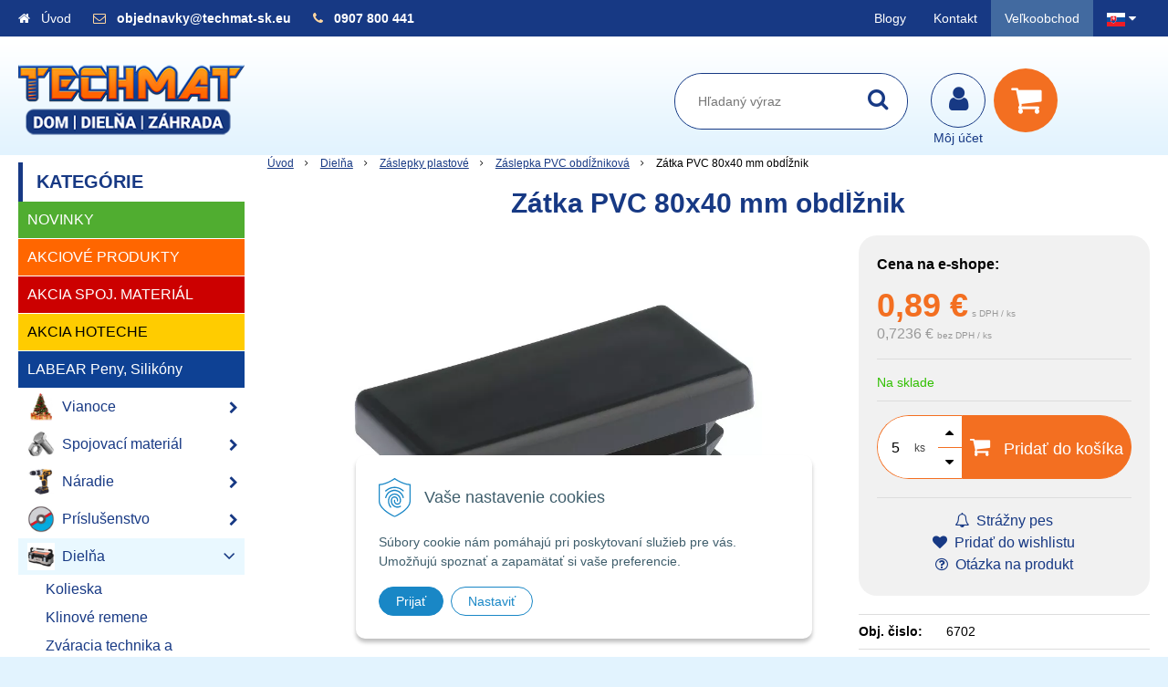

--- FILE ---
content_type: text/html; charset=windows-1250
request_url: https://www.techmat-sk.eu/obchod/action/productdetail/oc/2089060/product/zatka-pvc-80x40-mm-obdlznik.xhtml
body_size: 59482
content:
<!DOCTYPE html>
<html lang="sk" class=" is-cart-item-count ViewIcons addtocat-effect-info filter-position-top">
<head>
		<meta http-equiv="X-UA-Compatible" content="IE=edge,chrome=1" />
		<meta name="viewport" content="width=device-width, initial-scale=1.0, minimum-scale=1.0, user-scalable=1" />
		
		<meta charset="windows-1250" />
		<title>Zátka PVC čierna obdĺžnik - Rozmer: 80x40 mm | TECHMAT-sk.eu - Dom - Dielňa - Záhrada</title>
		<meta name="description" content="Zátka PVC čierna obdĺžnik - Rozmer: 80x40 mm" />
		<meta name="keywords" content="Zátka PVC čierna ,spojovací materiál skrutky dom dielňa záhrada náradie vodarina elektro chémia stavba stavebný materiál," />
		<meta name="author" content="WEBYGROUP.sk - Tvorba webov a eshopov" />
		<meta name="generator" content="Unisite 8.20.0 #281025" />
		<meta property="og:type" content="og:product" />
		<meta property="og:title" content="Zátka PVC 80x40 mm obdĺžnik" />
		<meta property="og:url" content="https://www.techmat-sk.eu/obchod/action/productdetail/oc/2089060/product/zatka-pvc-80x40-mm-obdlznik.xhtml" />
		<meta property="og:locale" content="sk_SK" />
		<meta property="og:site_name" content="TECHMAT-sk.eu - Dom - Dielňa - Záhrada" />
		<meta name="twitter:domain" content="www.techmat-sk.eu" />
		<meta property="og:image" content="https://www.techmat-sk.eu/obchod_homedir/data/1230/obrazky/6702-obrazok-1.jpg" />
		<meta property="og:description" content="" />
		<meta property="product:price:amount" content="0.89" />
		<meta property="product:price:currency" content="EUR" />
		<meta itemprop="name" content="Zátka PVC 80x40 mm obdĺžnik" />
		<meta itemprop="description" content="" />
		<meta itemprop="image" content="https://www.techmat-sk.eu/obchod_homedir/data/1230/obrazky/6702-obrazok-1.jpg" />
		<meta name="twitter:card" content="product" />
		<meta name="twitter:title" content="Zátka PVC 80x40 mm obdĺžnik" />
		<meta name="twitter:image" content="https://www.techmat-sk.eu/obchod_homedir/data/1230/obrazky/6702-obrazok-1.jpg" />
		<meta name="twitter:label1" content="Ceny" />
		<meta name="twitter:data1" content="0.89" />
		<meta name="twitter:label2" content="Mena" />
		<meta name="twitter:data2" content="" />

		<link href="https://www.techmat-sk.eu/Data/1644/favicon.ico" type="image/x-icon" rel="icon" />
		<link href="https://www.techmat-sk.eu/Data/1644/favicon.ico" type="image/x-icon" rel="shortcut icon" />
		<link rel="stylesheet" type="text/css" href="/Data/1644/Cache/Css/site_36ed9f6a.css" />
		<link rel="stylesheet" type="text/css" href="/Data/1644/Cache/Css/default_css_c51de9bf.css" />
		<link rel="stylesheet" type="text/css" href="/SiteJay2.0/JScript/Fancybox3/jquery.fancybox.min.css" />
		<link rel="stylesheet" type="text/css" href="https://www.techmat-sk.eu/SiteJay2.0/JScript/PriceSliderNew/price-slider-new.css" />
		<link rel="stylesheet" type="text/css" href="/Data/1644/Cache/Css/cycle_style_59fbfab1.css" />
		<link rel="stylesheet" type="text/css" href="https://www.techmat-sk.eu/SiteJay2.0/Modules/Basic/MultiImageLinkJQ/nivo-slider.css" />
		<link rel="stylesheet" type="text/css" href="https://www.techmat-sk.eu/SiteJay2.0/Modules/Basic/MultiImageLinkJQ/themes/default/default.css" />
		<link rel="stylesheet" type="text/css" href="/Data/1644/Cache/Css/infopanel_2f817165.css" />
		<script src="/SiteJay2.0/jquery-3.7.1.min.js"></script>
		<script src="/SiteJay2.0/JScript/Fancybox3/jquery.fancybox.min.js"></script>
		<script src="/SiteJay2.0/JScript/jquery.mousewheel-3.0.6.pack.js"></script>
		<script src="/Data/1644/Cache/Script/common_5fecc569.js"></script>
		<script src="/Data/1644/Cache/Script/CookieConsent_6224c920.js"></script>
		<script src="/SiteJay2.0/jquery.newsletterpopup.js"></script>
		<script src="/Data/1644/Cache/Script/default_js_fd7eaeea.js"></script>
		<script src="/Data/1644/Cache/Script/categories_menu_script_3eefc370.js"></script>
		<script src="/Data/1644/Cache/Script/shop_content_scripts_167d4e4f.js"></script>
		<script src="https://www.techmat-sk.eu/SiteJay2.0/JScript/PriceSliderNew/price-slider-new.js"></script>
		<script src="/Data/1644/Cache/Script/jquery.cycle.all.min_debcca45.js"></script>
		<script src="/Data/1644/Cache/Script/cfg_cycle_b737379d.js"></script>
		<script src="/Data/1644/Cache/Script/jquery.nivo.slider.pack_431c1d47.js"></script>
		<script src="/Data/1644/Cache/Script/cfg_nivoslider_c75e32ac.js"></script>
		<script src="/Data/1644/Cache/Script/cfg_nivoslider_dd5b3d9a.js"></script>
		<script src="/Data/1644/Cache/Script/cfg_nivoslider_9ba000ca.js"></script>
		<script src="https://www.techmat-sk.eu/SiteJay2.0/jquery_tipsy.js"></script>
		<style media="all" type="text/css">
body{top:0 !important;}
		</style>
		<script type="text/javascript">

                $(document).ready(function() {
                    $.newsletterPopup({
                        forcePopup:            false,
                        width:                 650,
                        height:             750,
                        heading:            'Najdôležitejšie novinky priamo na váš email',
                        subheading:         'Získajte zaujímavé informácie vždy medzi prvými',
                        infoText:           '<p>Vaše osobné údaje (email) budeme spracovávať iba za týmto účelom v súlade s platnou legislatívou a zásadami ochrany osobných údajov. Súhlas potvrdíte kliknutím na odkaz, ktorý vám pošleme na váš email. Súhlas môžete kedykoľvek odvolať písomne, emailom alebo kliknutím na odkaz z ktoréhokoľvek informačného emailu.</p>',
                        content:             '<div height="auto" width="50%"><p style="text-align: center;"><img src="/Data/1644/UserFiles/images/kupon-newsletter.png" /></p><p style="margin-bottom: 11px; text-align: justify;"><span style="color:#8d9cc0;"><span style="font-size:11px;">Vaše osobné údaje (email) budeme spracovávať len za týmto účelom v súlade s platnou legislatívou a&nbsp;zásadami ochrany osobných údajov.<br />Súhlas potvrdíte kliknutím na odkaz, ktorý vám pošleme na váš email. Súhlas môžete kedykoľvek odvolať písomne,&nbsp;emailom alebo kliknutím na odkaz z ktoréhokoľvek informačného emailu.</span></span></p></div>',
                        image:                 '',
                        hideForMobile:         false,
                        buttonName:         'Odoberať',
                        allowGroups:        false,
                        groupsChecked:        false,
                        selectedGroupsIds:    [],
                        groups:                {922: "VO-maillist"},
                        sessionID:            'i3nmigmu9t75qqugiprljefk36',
                        showAfter:             3,
                        showDelay:             3,
                        showAgainDelay:        1,
                        source:                'popup'
                    });
                });
//<![CDATA[
var _hwq = _hwq || [];
    _hwq.push(['setKey', 'FE5C3AF4E9C91B59739F9CECD59D72F0']);_hwq.push(['setTopPos', '60']);_hwq.push(['showWidget', '21']);(function() {
    var ho = document.createElement('script'); ho.type = 'text/javascript'; ho.async = true;
    ho.src = 'https://ssl.heureka.sk/direct/i/gjs.php?n=wdgt&sak=FE5C3AF4E9C91B59739F9CECD59D72F0';
    var s = document.getElementsByTagName('script')[0]; s.parentNode.insertBefore(ho, s);
})();
//]]>
		</script>

		<link rel="stylesheet" href="/Data/default/UserFiles/font-awesome/css/font-awesome.min.css" />
		<link rel="stylesheet" href="/Data/default/UserFiles/js/slick/slick.css" />
		<link rel="stylesheet" href="/Data/default/UserFiles/js/slick/slick-theme.css" />
		<link rel="stylesheet" href="/Data/default/UserFiles/js/lightslider/lightslider.min.css" />
	<script type="text/javascript" src="https://c.seznam.cz/js/rc.js"></script>
<script>
window.sznIVA.IS.updateIdentities({
eid: null /* email či zahashovaný email*/
});
var retargetingConf = {
rtgId: 1567358,
consent: null /* souhlas od návštěvníka na odeslání
retargetingového hitu, povolené hodnoty: 0 (není souhlas)
nebo 1 (je souhlas) */
};
window.rc.retargetingHit(retargetingConf);
</script><script>
  window.dataLayer = window.dataLayer || [];
  function gtag(){dataLayer.push(arguments);}

  gtag("consent", "default", {
    "ad_storage": "denied",
    "analytics_storage": "denied"
  });  
</script>

<!-- Google Tag Manager -->
<script>(function(w,d,s,l,i){w[l]=w[l]||[];w[l].push({'gtm.start':
new Date().getTime(),event:'gtm.js'});var f=d.getElementsByTagName(s)[0],
j=d.createElement(s),dl=l!='dataLayer'?'&l='+l:'';j.async=true;j.src=
'https://www.googletagmanager.com/gtm.js?id='+i+dl;f.parentNode.insertBefore(j,f);
})(window,document,'script','dataLayer','GTM-TJ5B4BQ');</script>
<!-- End Google Tag Manager --><!-- Global site tag (gtag.js) - Google Analytics -->
<script async src="https://www.googletagmanager.com/gtag/js?id=G-KZ4V66TSN4"></script>
<script>
  window.dataLayer = window.dataLayer || [];
  function gtag(){dataLayer.push(arguments);}
  gtag("js", new Date());

  gtag("consent", "default", {
    "ad_storage": "denied",
    "analytics_storage": "denied"
  });  
  
  gtag("config", "G-KZ4V66TSN4");
</script><!--//Livechatoo.com START-code//-->
<script type="text/javascript">
(function() {
  livechatooCmd = function() { livechatoo.embed.init({account : 'techmatsk', lang : 'sk', side : 'right'}) };
  var l = document.createElement('script'); l.type = 'text/javascript'; l.async = !0; l.src = '//app.livechatoo.com/js/web.min.js';
  var s = document.getElementsByTagName('script')[0]; s.parentNode.insertBefore(l, s);
})();
</script>
<!--//Livechatoo.com END-code//--></head>

	<body id="page30897" class="matrix-skin  "><!-- Google Tag Manager -->
<!-- Google Tag Manager (noscript) -->
<noscript><iframe src="https://www.googletagmanager.com/ns.html?id=GTM-TJ5B4BQ" height="0" width="0" style="display:none;visibility:hidden"></iframe></noscript>
<!-- End Google Tag Manager (noscript) -->
        <div class="site-overlay"></div>
        
            <div id="container-main">
                <div class="header-separator"></div>
                <header class="header">
                    <div class="head">
                      
<div id="sjm-s-hlavicka"><div class="logo-wrapper">
    <p id="logo"><a href="/"><img src="/Data/1644/UserFiles/tm-logo-256.png" alt="TECHMAT-sk.eu - Dom - Dielňa - Záhrada" srcset="" width="256" height="90"></a></p>
    
</div>


    
        <ul class="info-row">
            <li class="info-row-home"><i class="fa fa-home"></i> <a href="/">Úvod</a></li>
            
            <li class="info-row-mail" translate="no"><i class="fa fa-envelope-o"></i> <a href="mailto:objednavky@techmat-sk.eu ">objednavky@techmat-sk.eu </a></li>
            <li class="info-row-phone" translate="no"><i class="fa fa-phone"></i> <a href="tel:0907800441">0907 800 441</a></li>
            
        </ul>
    

</div>

                      <div class="icons">
                          <div id="ico-menu"><a href="javascript:void(0)"><i class="fa fa-bars"></i> Menu</a></div>
                          <div id="ico-search"><a href="javascript:void(0)"><i class="fa fa-search"></i></a></div>
                          <div id="main-login">
<div id="sjm-s-login-top"><div class="Shop-login">
    <div><i class="fa fa-user"></i></div>
    
        <ul data-text="Môj účet">
            <li class="user"><a href="https://www.techmat-sk.eu/obchod/action/enterlogin.xhtml" rel="nofollow">Prihlásiť</a></li>
            
                <li class="reg"><a href="https://www.techmat-sk.eu/obchod/action/registration.xhtml" rel="nofollow">Registrácia</a></li>
            
            
        </ul>
    
    
</div></div>
</div>
                          <div id="main-cart">
<div id="sjm-s-kosik"><div id="kosik">
     <a href="https://www.techmat-sk.eu/obchod/action/cart.xhtml" class="caq-0" title="Košík">
     <span class="kosik-ico"><i class="fa fa-shopping-cart"></i></span>
     
     </a>
</div></div>
</div>
                      </div>
                      <div id="main-search">
<div id="sjm-s-vyhladavanie">
	
                <script type="text/javascript">
                    /* <![CDATA[ */

                    displayBoxIndex = -1;
                    var SearchNavigate = function(diff) {
                        displayBoxIndex += diff;
                        var oBoxCollection = $(".suggestSearchContent:not(.suggestSearchHeader):not(.suggestSearchFooter) p");
                        if(!oBoxCollection.length){
                            return;
                        }
                        if (displayBoxIndex >= oBoxCollection.length)
                            displayBoxIndex = 0;
                        if (displayBoxIndex < 0)
                            displayBoxIndex = oBoxCollection.length - 1;
                        var cssClass = "search-selected-item";
                        oBoxCollection.removeClass(cssClass).eq(displayBoxIndex).addClass(cssClass);
                        oBoxCollection.eq(displayBoxIndex)[0].scrollIntoView({ 
                            block: 'nearest',
                            inline: 'nearest',
                            behavior: 'smooth'
                        });
                    }

                        var timeoutsearch;
                        function getXmlHttpRequestObject() {
                            if (window.XMLHttpRequest) {
                                return new XMLHttpRequest();
                            } else if(window.ActiveXObject) {
                                return new ActiveXObject("Microsoft.XMLHTTP");
                            } else {
                            }
                        }

                        var searchReq = getXmlHttpRequestObject();

                        function searchSuggest() {
                            if (searchReq.readyState == 4 || searchReq.readyState == 0) {
                                var str = escape(encodeURI(document.getElementById('searchstringid').value));
                                //$('#search_suggest').html('<div class="suggest_wrapper loading"><img src="/Images/loading.gif" alt="loading" /></div>');
                                var stockOnly = '0';
                                if (document.getElementById('searchStockOnlyId') != null && document.getElementById('searchStockOnlyId').checked == true)
                                    stockOnly = '1';

                                searchReq.open("GET", 'https://www.techmat-sk.eu/suggestsearch/chckprm/suggest/search/' + str + '/stock/' + stockOnly + '.xhtml', true);
                                searchReq.onreadystatechange = handleSearchSuggest;
                                searchReq.send(null);
                            }
                            clearTimeout(timeoutsearch);
                        }

                        function handleSearchSuggest() {
                            if (searchReq.readyState == 4) {
                                var ss = document.getElementById('search_suggest')
                                ss.innerHTML = '';
                                ss.innerHTML = searchReq.responseText;

                                if(ss.innerHTML.length)
                                    ss.innerHTML = '<div class="suggest_wrapper">' + ss.innerHTML + '</div>';
                            }
                        }

                        $(document).ready(function(){

                            $('body').on('click', function () {
                                $('#search_suggest').html('');
                            });

                            $('form.search').on('click', function(e){
                                e.stopPropagation();
                            });

                            $('#searchstringid').attr('autocomplete','off').on('keyup click', function(e) {

                                if (e.keyCode == 40)
                                {
                                    e.preventDefault()
                                    SearchNavigate(1);
                                }
                                else if(e.keyCode==38)
                                {
                                    e.preventDefault()
                                    SearchNavigate(-1);
                                } else if(e.keyCode==13){

                                    if($("p.search-selected-item").length){
                                        e.preventDefault();
                                        location.href=$("p.search-selected-item a").attr("href");
                                    }

                                } else {
                                    if(timeoutsearch) {
                                        clearTimeout(timeoutsearch);
                                        timeoutsearch = null;
                                    }
                                    if($.trim($("#searchstringid").val()) !== ""){
                                        timeoutsearch = setTimeout(searchSuggest, 200);
                                    }
                                    else {
                                        var ss = document.getElementById('search_suggest')
                                        ss.innerHTML = '';                                    
                                    }
                                }
                            });
                        });
                    /* ]]> */
                </script>

<form action="https://www.techmat-sk.eu/index.php?page=30897" method="get" class="search">
  <span class="input"><input type="text" name="searchstring" value="" class="SearchInput" id="searchstringid" placeholder="Hľadaný výraz" /><input type="hidden" name="searchtype" value="all" /></span>
  <div id="search_suggest"></div>  
  <span class="submit"><input type="hidden" name="action" value="search" /><input type="hidden" name="cid" value="0" /><input type="hidden" name="page" value="30897" /><input type="submit" name="searchsubmit" value="Hľadaj" class="SearchSubmit" /></span>  
</form></div>
</div>
                      <div class="mbmenu clearfix" id="menu-main">
                        <div class="content"><nav>
<div id="sjm-s-menu-vodorovne"><ul id="m-smenuvodorovne" class="sjMenu"><li id="mi-smenuvodorovne-49791" class="no-selected"><a href="https://www.techmat-sk.eu/blog.xhtml">Blogy</a></li><li id="mi-smenuvodorovne-30902" class="no-selected"><a href="https://www.techmat-sk.eu/kontakt.xhtml">Kontakt</a></li><li id="mai-smenuvodorovne-a-30902-link"><a href="http://www.techmat-vo.eu" class="vo-link ">Veľkoobchod</a></li><li class="sjMenuLanguageList"><a href="javascript:void(0);"><img src="/Data/default/UserFiles/flag-icon/flags/4x3/sk.svg" width="20" height="15" alt="sk" /> <i class="fa fa-caret-down"></i></a> <ul><li class="sjflg sjflg_sk sjflggt"><a href="javascript:set_original()"><img src="/Data/default/UserFiles/flag-icon/flags/4x3/sk.svg" width="20" height="15" alt="sk" /> <span translate="no">SK - TECHMAT-sk.eu</span></a></li><li class="sjflg sjflg_cz"><a href="https://www.techmat-cz.eu"><img src="/Data/default/UserFiles/flag-icon/flags/4x3/cz.svg" width="20" height="15" alt="cs" /> <span translate="no">CZ - TECHMAT-cz.eu</span></a></li><li class="sjflg sjflg_gb sjflggt"><a href="javascript:change_language_my('en')"><img src="/Data/default/UserFiles/flag-icon/flags/4x3/gb.svg" width="20" height="15" alt="en" /> <span translate="no">English translation</span></a></li></ul></li></ul></div>
</nav></div>
                      </div>
                  </div>
                </header>
                <div id="container-outer">
                    <div id="container" class="clearfix">
                        <main id="content">
                            
                                <div class="top-image"></div>
                                <div class="basic001">


<div class="content">
<div id="sjm-d-67869"></div>
</div>	
</div>

<div id="sjm-d-68307"></div>
<div class="basic001">


<div class="content">
<div id="sjm-d-67427">        <div class="ShopContent">
<!-- SJ_Modules_Shop_Content ***start*** -->
	
            <div class="ShopProductParentCategories">
                <ul itemprop="breadcrumb" itemscope itemtype="http://schema.org/BreadcrumbList">
                    
                    <li itemprop="itemListElement" itemscope itemtype="http://schema.org/ListItem">
                        <a href="/" itemprop="item"><span itemprop="name">Úvod</span></a>
                        <meta itemprop="position" content="1" />
                    </li>
                    <li><span class="separator">&gt;&gt;</span></li>
                    <li itemprop="itemListElement" itemscope itemtype="http://schema.org/ListItem">
                        <a href="https://www.techmat-sk.eu/obchod/dielna/c-366.xhtml" itemprop="item"><span itemprop="name">Dielňa</span></a>
                        <meta itemprop="position" content="2" />
                    </li>
                    <li><span class="separator">&gt;&gt;</span></li>
                    <li itemprop="itemListElement" itemscope itemtype="http://schema.org/ListItem">
                        <a href="https://www.techmat-sk.eu/obchod/zaslepky-plastove/c-431.xhtml" itemprop="item"><span itemprop="name">Záslepky plastové</span></a>
                        <meta itemprop="position" content="3" />
                    </li>
                    <li><span class="separator">&gt;&gt;</span></li>
                    <li itemprop="itemListElement" itemscope itemtype="http://schema.org/ListItem">
                        <a href="https://www.techmat-sk.eu/obchod/zaslepka-pvc-obdlznikova/c-433.xhtml" itemprop="item"><span itemprop="name">Záslepka PVC obdĺžniková</span></a>
                        <meta itemprop="position" content="4" />
                    </li>
                    <li><span class="separator">&gt;&gt;</span></li>
                    <li itemprop="itemListElement" itemscope itemtype="http://schema.org/ListItem">
                        <span itemprop="name">Zátka PVC 80x40 mm obdĺžnik</span>
                        <meta itemprop="position" content="5" />
                    </li>
                </ul>
            </div>































<div itemscope itemtype="http://schema.org/Product" class="ShopProductView">
	<div class="Product ProductDetail">

        <h1 itemprop="name">Zátka PVC 80x40 mm obdĺžnik</h1>
        <meta itemprop="category" content="Dielňa > Záslepky plastové > Záslepka PVC obdĺžniková" />
        


        <div class="ProductWrapper">

                    <div class="ProductLeft">
                        
                        <span class="stickers">
                            
                            
                            
                            
                            
                            
                            
      
                        </span>
                        
                        <ul class="ProductImage" id="MainProductImage">
                            <li>
                            	<a href="/obchod_homedir/data/1230/obrazky/6702-obrazok-1.jpg" title="Zátka PVC 80x40 mm obdĺžnik">
                                    <picture>
                                        <source srcset="/obchod_homedir/data/1230/obrazky/6702-obrazok-1.webp" type="image/webp">
                                        <img itemprop="image" src="/obchod_homedir/data/1230/obrazky/6702-obrazok-1.jpg" alt="Zátka PVC 80x40 mm obdĺžnik" id="ProductImage2089060" />
                                    </picture>
                            	</a>
                           	</li>
                            
                        </ul>
                        
                        
                        
                    </div>

            <div class="ProductDescription">

            <form action="https://www.techmat-sk.eu/obchod/action/productdetail/oc/2089060/product/zatka-pvc-80x40-mm-obdlznik/order/2089060.xhtml" data-mincountval="5" data-mincountmultiplyval="false" id="2089060" method="post" onsubmit=" if(!CheckMinCount(document.getElementById('Quantity'), 5, false))return false;">

            <div class="right-col" itemprop="offers" itemscope itemtype="http://schema.org/Offer">
				<meta itemprop="url" content="https://www.techmat-sk.eu/obchod/action/productdetail/oc/2089060/product/zatka-pvc-80x40-mm-obdlznik.xhtml" />
				

                

                
                    

                        <div class="price">
                            <p style="color: black;"><strong>Cena na e-shope:</strong></p>
                            <div class="price-row-1">
                                
                                    <span class="price-with-vat">
                                        <meta itemprop="category" content="Dielňa > Záslepky plastové > Záslepka PVC obdĺžniková" />
                                        
                                        <strong id="PriceWithVAT2089060" class="main-price"><span itemprop="price" content="0.89">0,89</span> <span itemprop="priceCurrency" content="EUR">€</span></strong> <span class="small">s DPH / ks</span>
                                    </span>
                                
                                
                                
                                    
                                        <span class="price-without-vat">
                                            <strong id="PriceWithoutVAT2089060" class="main-price">0,7236 €</strong> <span class="small">bez DPH / ks</span>
                                        </span>
                                    
                                
                                

                                
                                
                            </div>
                            
                            

                        </div>

                   

                      

                        

                        

                        

                        
                            
                                
                                    
                                        <div class="delivery-info">
                                            
                                                <span id="StockCountText2089060" itemprop="availability" href="http://schema.org/InStock" content="InStock">                        <span style="color: #30c000">Na sklade</span></span>
                                            
                                            
                                        </div>
                                    
                                
                                
                            
                        

                        

                        
                            

                                
                                    <div class="ShopIcons">
                                        <div class="ProductButtons" >
                                            <span class="mnozstvo">
                                                <input type="text" size="5" value="5" name="quantity" id="Quantity" onkeyup="" class="Quantity noEnterSubmit" />
                                                
                                                    <label for="Quantity2089060">ks</label>
                                                
                                                <span class="cplus"><i class="fa fa-caret-up"></i></span>
                                                <span class="cminus"><i class="fa fa-caret-down"></i></span>
                                            </span>
                                            
                                                <button type="submit" name="add-button" id="AddToCart2089060">
                                                    <span class="addtext"><i class="fa fa-shopping-cart"></i> Pridať do košíka</span><span class="icon"><!----></span>
                                                    
                                                </button>
                                            
                                            
                                            
                                        </div>
                                        <span id="StockWarning2089060" class="stockwarning"></span>
                                    </div>
                                

                                

                            

                        

                        
                            
                                <div class="advance-box">
                                    <div class="calcs">
                                        
                                        
                                    </div>
                                    <ul class="clearfix">
                                        
                                            
                                                <li><a href="#SetWatchDogBox" class="SetWatchDogLink fancybox" title="Sledovať cenu a dostupnosť"><i class="fa fa-bell-o"></i> Strážny pes</a></li>
                                            
                                        
                                        
                                        
                                            
                                                
                                                    <li class="wishlist-link"><a class="wishlist-link fancybox" href="#wishlist"><i class="fa fa-heart"></i> Pridať do wishlistu</a></li>
                                                
                                            
                                        
                                        
                                            <li class="product-question"><a href="#"><i class="fa fa-question-circle-o"></i> Otázka na produkt</a></li>
                                        
										
                                    </ul>
                                </div>

                            
                        
                   
            	</div>

            	<div class="left-col">

	                

	                <dl id="productParameters">
	                    

	                    <dt>Obj. čislo:</dt><dd id="OrderNumber2089060" itemprop="sku">6702</dd>
	                    <dt>EAN:</dt><dd id="BarCodes2089060" itemprop="gtin14">8586016267931</dd>

	                    
	                    
	               </dl>

	               <div class="social-share">
		               <a href="javascript: void(0)" onclick="window.open('https://www.facebook.com/sharer.php?u=https%3A%2F%2Fwww.techmat-sk.eu%2Fobchod%2Faction%2Fproductdetail%2Foc%2F2089060%2Fproduct%2Fzatka-pvc-80x40-mm-obdlznik.xhtml','sharer','toolbar=0,status=0,width=580,height=325');"><i class="fa fa-facebook"></i></a>
		               <a href="javascript: void(0)" onclick="window.open('https://twitter.com/intent/tweet?url=https%3A%2F%2Fwww.techmat-sk.eu%2Fobchod%2Faction%2Fproductdetail%2Foc%2F2089060%2Fproduct%2Fzatka-pvc-80x40-mm-obdlznik.xhtml&text=Zátka PVC 80x40 mm obdĺžnik','sharer','toolbar=0,status=0,width=580,height=325');"><i class="fa fa-twitter" aria-hidden="true"></i></a>
	               </div>

	            </div>

                </form>
            </div>
            <div class="clear"></div>
        </div>
	</div>

        <div class="tabs-container">

        	<ul class="tabs">
        	  
              <li><a href="#popis">Popis</a></li>
              
              
              
			  
              
			  

			  
			  
			  <li><a href="#suvisiace-produkty">Súvisiace produkty</a></li>
			  
            </ul>

            <div class="panel-container">

              

              
                  <div class="pane" id="popis">
                    <h2 class="des-orange">Popis produktu</h2>
                    <div class="in-pane">
                        <div class="pane-flex">
                            <div class="pane-flex-att pane-empty">
                                
                                
                            </div>
                            <div class="long-description" itemprop="description">
                                <meta http-equiv="Content-Type" content="text/html; charset=windows-1250" />Zátka PVC čierna obdĺžnik<br/>Rozmer: 80x40 mm

                            </div>
                        </div>
                    </div>
                  </div>
              

              

              



                	

                
                

                

                

                

                

                
                    <div class="pane" id="suvisiace-produkty">
                        <h2>Súvisiace produkty</h2>
                        <div class="in-pane">
<div class="EquivalentProducts">

<div class="Product ProductNorm">
	<form action="https://www.techmat-sk.eu/obchod/action/productdetail/oc/2089060/product/zatka-pvc-80x40-mm-obdlznik/order/2770.xhtml" id="id2770" method="post" data-mincountval="5" data-mincountmultiplyval="false">

        <div class="in-wrapper">
            <p class="in-category">Záslepka PVC štvorcová</p>
            <h3 class="product-name" ><a href="https://www.techmat-sk.eu/obchod/action/productdetail/oc/2770/product/zatka-pvc-30x30-mm-stvorec.xhtml" title="Zátka PVC 30x30 mm štvorec">Zátka PVC 30x30 mm štvorec</a></h3>
        </div>

		<div class="ImageWrapper">
        	<div class="ProductImage">
            	<a href="https://www.techmat-sk.eu/obchod/action/productdetail/oc/2770/product/zatka-pvc-30x30-mm-stvorec.xhtml">
								<picture>
									
										<img src="/obchod_homedir/data/1230/obrazky/male_obrazky/6283-obrazok-1.jpg" alt="Zátka PVC 30x30 mm štvorec" title="Zátka PVC 30x30 mm štvorec" id="ProductImage2770" loading="lazy" />
									</picture>
                	<span class="stickers">
                        
                        
                        
                        
                        
                        
                    </span>
                    
                        
                    
            	</a>
            </div>
        </div>
        <div class="ProductContent">
        	<div class="ContentIn">
            	<div class="ProductDescription">
	                <div class="small-description"></div>
                </div>
        	</div>
            <div class="ShopIcons">
            	
					<div class="price" itemprop="offers" itemscope itemtype="http://schema.org/Offer">
	                	<link itemprop="url" href="https://www.techmat-sk.eu/obchod/action/productdetail/oc/2770/product/zatka-pvc-30x30-mm-stvorec.xhtml" />
    	            	<link itemprop="image" href="/obchod_homedir/data/1230/obrazky/male_obrazky/6283-obrazok-1.jpg" />

						
										
                		<div class="price-row-1">
                			
                				<div class="price-with-vat">
                					
                					<strong id="PriceWithVAT2770" class="main-price"><span itemprop="price" content="0.75">0,75</span> <span itemprop="priceCurrency" content="EUR">€</span></strong> <span class="dph">s DPH / ks</span>
                				</div>
                			
											
                			
                				
                					<div class="price-without-vat"><strong id="PriceWithoutVAT2770" class="main-price">0,6098 €</strong> <span class="dph">bez DPH / ks</span></div>
                				
                			
                			

                			
                		</div>
                		
                		
                	</div>
		            
		            	  
			                  
			                    <div class="ProductButtons">
			                       	
																<button type="submit" name="add-button" id="AddToCart2770" aria-label="Pridať do košíka"><span class="icon" data-title="Pridať do košíka"><i class="fa fa-shopping-cart"></i></span>
																	</button>
				                    
			                       	
			                        <span class="mnozstvo">
			                        	<input type="text" size="5" value="5" name="quantity" id="Quantity2770" class="Quantity noEnterSubmit" />
			                        	
			                        		<label for="Quantity2770">ks</label>
			                        	
			                            <span class="cplus">+</span>
			                            <span class="cminus">-</span>
			                        </span>
			                    </div>
			                    <span id="StockWarning2770" class="stockwarning"></span>
			                
			              
		              
		              
				  
				  
                  <div class="clear"></div>
            </div>
            <div class="bottom">
		    	
					<div class="delivery-info"><strong id="StockCountText2770">                        <span style="color: #30c000">Na sklade</span></strong></div>
				
				<div class="order-number">Obj. čislo: <span id="OrderNumber2770">6283</span></div>
			</div>
			
	</div>
    </form>
</div>


<div class="Product ProductNorm">
	<form action="https://www.techmat-sk.eu/obchod/action/productdetail/oc/2089060/product/zatka-pvc-80x40-mm-obdlznik/order/2089051.xhtml" id="id2089051" method="post" data-mincountval="0" data-mincountmultiplyval="false">

        <div class="in-wrapper">
            <p class="in-category">Záslepka PVC štvorcová</p>
            <h3 class="product-name" ><a href="https://www.techmat-sk.eu/obchod/action/productdetail/oc/2089051/product/zatka-pvc-45x45-mm-stvorec.xhtml" title="Zátka PVC 45x45 mm štvorec">Zátka PVC 45x45 mm štvorec</a></h3>
        </div>

		<div class="ImageWrapper">
        	<div class="ProductImage">
            	<a href="https://www.techmat-sk.eu/obchod/action/productdetail/oc/2089051/product/zatka-pvc-45x45-mm-stvorec.xhtml">
								<picture>
									
										<img src="/obchod_homedir/data/1230/obrazky/male_obrazky/6079-obrazok-1.jpg" alt="Zátka PVC 45x45 mm štvorec" title="Zátka PVC 45x45 mm štvorec" id="ProductImage2089051" loading="lazy" />
									</picture>
                	<span class="stickers">
                        
                        
                        
                        
                        
                        
                    </span>
                    
                        
                    
            	</a>
            </div>
        </div>
        <div class="ProductContent">
        	<div class="ContentIn">
            	<div class="ProductDescription">
	                <div class="small-description"></div>
                </div>
        	</div>
            <div class="ShopIcons">
            	
					<div class="price" itemprop="offers" itemscope itemtype="http://schema.org/Offer">
	                	<link itemprop="url" href="https://www.techmat-sk.eu/obchod/action/productdetail/oc/2089051/product/zatka-pvc-45x45-mm-stvorec.xhtml" />
    	            	<link itemprop="image" href="/obchod_homedir/data/1230/obrazky/male_obrazky/6079-obrazok-1.jpg" />

						
										
                		<div class="price-row-1">
                			
                				<div class="price-with-vat">
                					
                					<strong id="PriceWithVAT2089051" class="main-price"><span itemprop="price" content="0.84">0,84</span> <span itemprop="priceCurrency" content="EUR">€</span></strong> <span class="dph">s DPH / ks</span>
                				</div>
                			
											
                			
                				
                					<div class="price-without-vat"><strong id="PriceWithoutVAT2089051" class="main-price">0,6829 €</strong> <span class="dph">bez DPH / ks</span></div>
                				
                			
                			

                			
                		</div>
                		
                		
                	</div>
		            
		            	  
			                  
			                    <div class="ProductButtons">
			                       	
																<button type="submit" name="add-button" id="AddToCart2089051" aria-label="Pridať do košíka"><span class="icon" data-title="Pridať do košíka"><i class="fa fa-shopping-cart"></i></span>
																	</button>
				                    
			                       	
			                        <span class="mnozstvo">
			                        	<input type="text" size="5" value="1" name="quantity" id="Quantity2089051" class="Quantity noEnterSubmit" />
			                        	
			                        		<label for="Quantity2089051">ks</label>
			                        	
			                            <span class="cplus">+</span>
			                            <span class="cminus">-</span>
			                        </span>
			                    </div>
			                    <span id="StockWarning2089051" class="stockwarning"></span>
			                
			              
		              
		              
				  
				  
                  <div class="clear"></div>
            </div>
            <div class="bottom">
		    	
					<div class="delivery-info"><strong id="StockCountText2089051">                        <span style="color: #30c000">Na sklade</span></strong></div>
				
				<div class="order-number">Obj. čislo: <span id="OrderNumber2089051">6079</span></div>
			</div>
			
	</div>
    </form>
</div>


<div class="Product ProductNorm">
	<form action="https://www.techmat-sk.eu/obchod/action/productdetail/oc/2089060/product/zatka-pvc-80x40-mm-obdlznik/order/2762.xhtml" id="id2762" method="post" data-mincountval="5" data-mincountmultiplyval="false">

        <div class="in-wrapper">
            <p class="in-category">Záslepka PVC kruhová</p>
            <h3 class="product-name" ><a href="https://www.techmat-sk.eu/obchod/action/productdetail/oc/2762/product/zatka-pvc-pr40-kruhova.xhtml" title="Zátka PVC pr.40 kruhová">Zátka PVC pr.40 kruhová</a></h3>
        </div>

		<div class="ImageWrapper">
        	<div class="ProductImage">
            	<a href="https://www.techmat-sk.eu/obchod/action/productdetail/oc/2762/product/zatka-pvc-pr40-kruhova.xhtml">
								<picture>
									
										<img src="/obchod_homedir/data/1230/obrazky/male_obrazky/6129-obrazok-1.jpg" alt="Zátka PVC pr.40 kruhová" title="Zátka PVC pr.40 kruhová" id="ProductImage2762" loading="lazy" />
									</picture>
                	<span class="stickers">
                        
                        
                        
                        
                        
                        
                    </span>
                    
                        
                    
            	</a>
            </div>
        </div>
        <div class="ProductContent">
        	<div class="ContentIn">
            	<div class="ProductDescription">
	                <div class="small-description"></div>
                </div>
        	</div>
            <div class="ShopIcons">
            	
					<div class="price" itemprop="offers" itemscope itemtype="http://schema.org/Offer">
	                	<link itemprop="url" href="https://www.techmat-sk.eu/obchod/action/productdetail/oc/2762/product/zatka-pvc-pr40-kruhova.xhtml" />
    	            	<link itemprop="image" href="/obchod_homedir/data/1230/obrazky/male_obrazky/6129-obrazok-1.jpg" />

						
										
                		<div class="price-row-1">
                			
                				<div class="price-with-vat">
                					
                					<strong id="PriceWithVAT2762" class="main-price"><span itemprop="price" content="0.39">0,39</span> <span itemprop="priceCurrency" content="EUR">€</span></strong> <span class="dph">s DPH / ks</span>
                				</div>
                			
											
                			
                				
                					<div class="price-without-vat"><strong id="PriceWithoutVAT2762" class="main-price">0,3171 €</strong> <span class="dph">bez DPH / ks</span></div>
                				
                			
                			

                			
                		</div>
                		
                		
                	</div>
		            
		            	  
			                  
			                    <div class="ProductButtons">
			                       	
																<button type="submit" name="add-button" id="AddToCart2762" aria-label="Pridať do košíka"><span class="icon" data-title="Pridať do košíka"><i class="fa fa-shopping-cart"></i></span>
																	</button>
				                    
			                       	
			                        <span class="mnozstvo">
			                        	<input type="text" size="5" value="5" name="quantity" id="Quantity2762" class="Quantity noEnterSubmit" />
			                        	
			                        		<label for="Quantity2762">ks</label>
			                        	
			                            <span class="cplus">+</span>
			                            <span class="cminus">-</span>
			                        </span>
			                    </div>
			                    <span id="StockWarning2762" class="stockwarning"></span>
			                
			              
		              
		              
				  
				  
                  <div class="clear"></div>
            </div>
            <div class="bottom">
		    	
					<div class="delivery-info"><strong id="StockCountText2762">                        <span style="color: #30c000">Na sklade</span></strong></div>
				
				<div class="order-number">Obj. čislo: <span id="OrderNumber2762">6129</span></div>
			</div>
			
	</div>
    </form>
</div>


<div class="Product ProductNorm">
	<form action="https://www.techmat-sk.eu/obchod/action/productdetail/oc/2089060/product/zatka-pvc-80x40-mm-obdlznik/order/2774.xhtml" id="id2774" method="post" data-mincountval="5" data-mincountmultiplyval="false">

        <div class="in-wrapper">
            <p class="in-category">Záslepka PVC štvorcová</p>
            <h3 class="product-name" ><a href="https://www.techmat-sk.eu/obchod/action/productdetail/oc/2774/product/zatka-pvc-60x60-mm-stvorec.xhtml" title="Zátka PVC 60x60 mm štvorec">Zátka PVC 60x60 mm štvorec</a></h3>
        </div>

		<div class="ImageWrapper">
        	<div class="ProductImage">
            	<a href="https://www.techmat-sk.eu/obchod/action/productdetail/oc/2774/product/zatka-pvc-60x60-mm-stvorec.xhtml">
								<picture>
									
										<img src="/obchod_homedir/data/1230/obrazky/male_obrazky/6682-obrazok-1.jpg" alt="Zátka PVC 60x60 mm štvorec" title="Zátka PVC 60x60 mm štvorec" id="ProductImage2774" loading="lazy" />
									</picture>
                	<span class="stickers">
                        
                        
                        
                        
                        
                        
                    </span>
                    
                        
                    
            	</a>
            </div>
        </div>
        <div class="ProductContent">
        	<div class="ContentIn">
            	<div class="ProductDescription">
	                <div class="small-description"></div>
                </div>
        	</div>
            <div class="ShopIcons">
            	
					<div class="price" itemprop="offers" itemscope itemtype="http://schema.org/Offer">
	                	<link itemprop="url" href="https://www.techmat-sk.eu/obchod/action/productdetail/oc/2774/product/zatka-pvc-60x60-mm-stvorec.xhtml" />
    	            	<link itemprop="image" href="/obchod_homedir/data/1230/obrazky/male_obrazky/6682-obrazok-1.jpg" />

						
										
                		<div class="price-row-1">
                			
                				<div class="price-with-vat">
                					
                					<strong id="PriceWithVAT2774" class="main-price"><span itemprop="price" content="0.89">0,89</span> <span itemprop="priceCurrency" content="EUR">€</span></strong> <span class="dph">s DPH / ks</span>
                				</div>
                			
											
                			
                				
                					<div class="price-without-vat"><strong id="PriceWithoutVAT2774" class="main-price">0,7236 €</strong> <span class="dph">bez DPH / ks</span></div>
                				
                			
                			

                			
                		</div>
                		
                		
                	</div>
		            
		            	  
			                  
			                    <div class="ProductButtons">
			                       	
																<button type="submit" name="add-button" id="AddToCart2774" aria-label="Pridať do košíka"><span class="icon" data-title="Pridať do košíka"><i class="fa fa-shopping-cart"></i></span>
																	</button>
				                    
			                       	
			                        <span class="mnozstvo">
			                        	<input type="text" size="5" value="5" name="quantity" id="Quantity2774" class="Quantity noEnterSubmit" />
			                        	
			                        		<label for="Quantity2774">ks</label>
			                        	
			                            <span class="cplus">+</span>
			                            <span class="cminus">-</span>
			                        </span>
			                    </div>
			                    <span id="StockWarning2774" class="stockwarning"></span>
			                
			              
		              
		              
				  
				  
                  <div class="clear"></div>
            </div>
            <div class="bottom">
		    	
					<div class="delivery-info"><strong id="StockCountText2774">                        <span style="color: #30c000">Na sklade</span></strong></div>
				
				<div class="order-number">Obj. čislo: <span id="OrderNumber2774">6682</span></div>
			</div>
			
	</div>
    </form>
</div>


</div>
</div>
                    </div>
                

                

            </div>
    	</div>
		<div class="clear"></div>


</div>



<div class="skry">
	<div class="SetWatchDog" id="SetWatchDogBox">
		<form action="https://www.techmat-sk.eu/obchod/action/productdetail/oc/2089060/product/zatka-pvc-80x40-mm-obdlznik/order/2089060.xhtml" method="post">
			<h3>Strážiť zmenu ceny a dostupnosti</h3>

	                            
                                                    <div class="watch-doge-inside WatchDogEmail">
                                                        
                                                            <div class="doge-full"><p style="text-align:center;">Ak chcete, zadajte e-mail a budeme Vás informovať o cene alebo skladovej dostupnosti tohto tovaru. </p></div>
                                                            <div><p>Vaša emailová adresa:</p></div>
                                                            <div><input type="text" name="watchDogEmail" class="noEnterSubmit" required /></div>
                                                        
                                                        
                                                    </div>
                                                    
                                                        
                                                    
                                                        
                                                    

                                                    <div class="watch-doge-inside watch-doge-grow WatchDogPrice">
                                                        <div><p>Upozorni ma keď cena klesne pod <input type="text" value="0,89" name="WatchDogPriceLimit" class="noEnterSubmit" />€</p></div>
                                                        <div><button type="submit" name="SetWatchDogPrice">Nastaviť</button></div>
                                                    </div>
	                            
	                            
		</form>
	</div>
</div>



    
    <div class="skry">
        <div id="wishlist">
                <form action="https://www.techmat-sk.eu/obchod/action/productdetail/oc/2089060/product/zatka-pvc-80x40-mm-obdlznik/order/2089060.xhtml" method="post">
                    <h3>Pridať do wishlistu</h3>
                    <div class="SetBuyingLists">
                        
                            <p>Ak chcete pridať produkt do wishlistu, musíte sa najskôr <a href="/obchod/action/enterlogin.xhtml">Prihlásiť</a>.</p>
                        
                        
                        
                    </div>
                </form>
        </div>
    </div>
    



            <script type="text/javascript">
                let prqufbox = 'L3NlcnZpY2VzL3Byb2R1Y3RzLXF1ZXN0aW9ucy8/aWQ9MjA4OTA2MCZzPWkzbm1pZ211OXQ3NXFxdWdpcHJsamVmazM2';
            </script>



	<div class="SeenProducts">
		<div class="title">Naposledy navštívené</div>
		
	<div class="Product">
    <form action="https://www.techmat-sk.eu/obchod/action/productdetail/oc/2089060/product/zatka-pvc-80x40-mm-obdlznik/order/2089060.xhtml" data-mincountval="5" data-mincountmultiplyval="false" id="id2089060" method="post">

    	

        <div class="ImageWrapper">
        	<div class="ProductImage">
            	<a href="https://www.techmat-sk.eu/obchod/action/productdetail/oc/2089060/product/zatka-pvc-80x40-mm-obdlznik.xhtml">
								<picture>
									<source srcset="/obchod_homedir/data/1230/obrazky/male_obrazky/6702-obrazok-1.webp" type="image/webp" data-large-image="/obchod_homedir/data/1230/obrazky/6702-obrazok-1.webp">
									<img src="/obchod_homedir/data/1230/obrazky/male_obrazky/6702-obrazok-1.jpg" alt="Zátka PVC 80x40 mm obdĺžnik" title="Zátka PVC 80x40 mm obdĺžnik" id="ProductImage2089060" loading="lazy" />
									</picture>
                	<span class="stickers">
                        
                            
                                
                                
                                
                                
                                
                            
                        

                        
                            
                        

                        

                        
                    </span>
                    
                        
                    
            	</a>
            </div>
        </div>
        <div class="ProductContent">
	        <div class="ContentIn">
	            <h2 class="product-name" ><a href="https://www.techmat-sk.eu/obchod/action/productdetail/oc/2089060/product/zatka-pvc-80x40-mm-obdlznik.xhtml" title="Zátka PVC 80x40 mm obdĺžnik">Zátka PVC 80x40 mm obdĺžnik</a></h2>
		        <div class="ProductDescription">
		            <div class="small-description"></div>
		        </div>
		    </div>
            
            <div class="ShopIcons">
            	
		            <div class="price">

									<div class="price-row-1">
													
															<div class="price-with-vat">
																	
																	<strong id="PriceWithVAT2089060" class="main-price">0,89 €</strong> <span class="dph">s DPH / ks</span>
															</div>
													
													
													
															
																	<div class="price-without-vat"><strong id="PriceWithoutVAT2089060" class="main-price">0,7236 €</strong> <span class="dph">bez DPH / ks</span></div>
															
													
													

													
											</div>
											
											
							</div>
		            
			            
				            
				                    <div class="ProductButtons">
				                       	
					                        <button type="submit" name="add-button" id="AddToCart2089060" aria-label="Pridať do košíka">
                                                <span class="icon" data-title="Pridať do košíka"><i class="fa fa-shopping-cart"></i></span>
                                                
                                            </button>
					                    
				                       	
				                        <span class="mnozstvo">
				                        	<input type="text" size="5" value="5" name="quantity" id="Quantity2089060" class="Quantity noEnterSubmit" />
				                        	
				                        		<label for="Quantity2089060">ks</label>
				                        	
				                            <span class="cplus">+</span>
                                            <span class="cminus">-</span>
				                        </span>
				                    </div>
				                    <span id="StockWarning2089060" class="stockwarning"></span>
				            
				        
				    
			        
			      
			      
	            <div class="clear"></div>
	    	</div>
	    	<div class="bottom">
		    	
					<div class="delivery-info"><strong id="StockCountText2089060">                        <span style="color: #30c000">Na sklade</span></strong></div>
				
				<div class="order-number">Obj. čislo: <span id="OrderNumber2089060">6702</span></div>
			</div>
			
	    </div>
    </form>
    
</div>

	</div>


<!-- SJ_Modules_Shop_Content ***end*** --></div></div>
</div>	
</div>
<div class="basic001">


<div class="content">
<div id="sjm-d-85323"></div>
</div>	
</div>
<div class="base-modulebox">
	
	
	<div class="base-modulebox-content">
<div id="sjm-d-96663"><div class="slider-wrapper theme-default"> 
    				<div class="ribbon"></div> 
        			<div id="slider-d96663" class="nivoSlider">
        				<a href="/obchod/pasca-na-potkany-elektricka-7000v-kemper-at-m1/p-5334719.xhtml"><img src="/Data/1644/UserFiles/banery/spodny/pasca_spodny.png" alt="Pasca na potkany elektrická Kemper AT-M1" /></a>        			
        			</div>
        		</div></div>
</div>
</div><div class="base-modulebox">
	
	
	<div class="base-modulebox-content">
<div id="sjm-d-96937"><meta charset="UTF-8"><meta name="viewport" content="width=device-width, initial-scale=1.0">
<title></title>
<style type="text/css">/* Container for the banner */
  .banner-container {
    overflow: hidden;
    white-space: nowrap;
    width: 100%;
    background-color: #ffffff;
  }

  /* Row of manufacturer logos */
  .banner-row {
    display: inline-block;
    white-space: nowrap;
    animation: scroll 30s linear infinite;
  }

  /* Individual images */
  .banner-row img {
    width: auto;
    height: auto;
    margin: 10px;
  }

  /* Scroll animation */
  @keyframes scroll {
    from {
      transform: translateX(0);
    }
    to {
      transform: translateX(-100%);
    }
  }
  
    .banner-row:hover {
    animation-play-state: paused;
  }
</style>
<div class="banner-container">
<div class="banner-row"><!-- Add manufacturer images here --><img alt="HOTECHE" src="https://www.techmat-sk.eu/obchod_homedir/data/1230/vyrobca/hoteche-80.jpg" /> <img alt="PENOSIL" src="https://www.techmat-sk.eu/obchod_homedir/data/1230/vyrobca/penosil.jpg" /> <img alt="HQS" src="https://www.techmat-sk.eu/obchod_homedir/data/1230/vyrobca/Logo-HQS-BIANCO.png" /> <img alt="TACTIX" src="https://www.techmat-sk.eu/obchod_homedir/data/1230/vyrobca/tactix-logo.jpg" /> <img alt="LaBear" src="https://www.techmat-sk.eu/obchod_homedir/data/1230/vyrobca/labear-80.jpg" /> <img alt="KEMPER" src="https://www.techmat-sk.eu/obchod_homedir/data/1230/vyrobca/kemper.jpg" /> <img alt="YORK" src="https://www.techmat-sk.eu/obchod_homedir/data/1230/vyrobca/YORK.jpg" /> <img alt="legrand" src="https://www.techmat-sk.eu/obchod_homedir/data/1230/vyrobca/legrand.jpg" /> <!-- Repeat images if you want the animation to be continuous --> <!--- <div class="banner-row"><!-- Add manufacturer images here --><img alt="HOTECHE" src="https://www.techmat-sk.eu/obchod_homedir/data/1230/vyrobca/hoteche-80.jpg" /> <img alt="PENOSIL" src="https://www.techmat-sk.eu/obchod_homedir/data/1230/vyrobca/penosil.jpg" /> <img alt="HQS" src="https://www.techmat-sk.eu/obchod_homedir/data/1230/vyrobca/Logo-HQS-BIANCO.png" /> <img alt="TACTIX" src="https://www.techmat-sk.eu/obchod_homedir/data/1230/vyrobca/tactix-logo.jpg" /><img alt="LaBear" src="https://www.techmat-sk.eu/obchod_homedir/data/1230/vyrobca/labear-80.jpg" /> <img alt="KEMPER" src="https://www.techmat-sk.eu/obchod_homedir/data/1230/vyrobca/kemper.jpg" /> <img alt="YORK" src="https://www.techmat-sk.eu/obchod_homedir/data/1230/vyrobca/YORK.jpg" /> <img alt="legrand" src="https://www.techmat-sk.eu/obchod_homedir/data/1230/vyrobca/legrand.jpg" /> <img alt="HOTECHE" src="https://www.techmat-sk.eu/obchod_homedir/data/1230/vyrobca/hoteche-80.jpg" /> <img alt="PENOSIL" src="https://www.techmat-sk.eu/obchod_homedir/data/1230/vyrobca/penosil.jpg" /> <img alt="HQS" src="https://www.techmat-sk.eu/obchod_homedir/data/1230/vyrobca/Logo-HQS-BIANCO.png" /> <img alt="TACTIX" src="https://www.techmat-sk.eu/obchod_homedir/data/1230/vyrobca/tactix-logo.jpg" /><img alt="LaBear" src="https://www.techmat-sk.eu/obchod_homedir/data/1230/vyrobca/labear-80.jpg" /> <img alt="KEMPER" src="https://www.techmat-sk.eu/obchod_homedir/data/1230/vyrobca/kemper.jpg" /> <img alt="YORK" src="https://www.techmat-sk.eu/obchod_homedir/data/1230/vyrobca/YORK.jpg" /> <img alt="legrand" src="https://www.techmat-sk.eu/obchod_homedir/data/1230/vyrobca/legrand.jpg" /></div>
</div></div>
</div>
</div>
                            
                        </main>
                        <aside id="left">
                            <div class="basic003 mbmenu" id="kategorie-obchodu">
                                <div class="title"><h3><a href="javascript:void(0)"><span class="mh-small"><!----></span></a></h3></div>
                                <div class="content"><nav role="navigation">
<div id="sjm-s-kategorie-obchodu">
	
	<div class="action-categories">
		<ul class="Cat action-categories">
			<li><a href="https://www.techmat-sk.eu/obchod/action/addprd/newval/1.xhtml" title="Novinky">Novinky</a></li>
		</ul>
	</div>



	<div class="states-categories">
	<ul class="Cat states-categories">
		<li><a href="https://www.techmat-sk.eu/obchod/action/addprd/state-6/1.xhtml" title="AKCIOVÉ PRODUKTY" style="background-color: #ff6600; color: #ffffff">AKCIOVÉ PRODUKTY</a></li><li><a href="https://www.techmat-sk.eu/obchod/action/addprd/state-3/1.xhtml" title="AKCIA SPOJ. MATERIÁL" style="background-color: #cc0000; color: #ffffff">AKCIA SPOJ. MATERIÁL</a></li><li><a href="https://www.techmat-sk.eu/obchod/action/addprd/state-5/1.xhtml" title="AKCIA HOTECHE" style="background-color: #ffcc00; color: #000000">AKCIA HOTECHE</a></li><li><a href="https://www.techmat-sk.eu/obchod/action/addprd/state-4/1.xhtml" title="LABEAR Peny, Silikóny" style="background-color: #0e4194; color: #ffffff">LABEAR Peny, Silikóny</a></li>
	</ul>
</div>


	<ul id="categories-30897" class="Cat WithIcons"><li id="Item-2134"><a href="https://www.techmat-sk.eu/obchod/vianoce/c-2134.xhtml"><span class="icon"><img src="/obchod_homedir/data/1230/ikony/vianoce.jpg" alt="Vianoce" title="Vianoce"  loading="lazy" /> </span>Vianoce</a><ul id="ul_id_1681"><li id="Item-1681"><a href="https://www.techmat-sk.eu/obchod/led-svetelne-retaze/c-1681.xhtml"><span class="icon"><img src="/obchod_homedir/data/1230/ikony/vian-retaze.jpg" alt="LED svetelné reťaze" title="LED svetelné reťaze"  loading="lazy" /> </span>LED svetelné reťaze</a></li><li id="Item-1682"><a href="https://www.techmat-sk.eu/obchod/led-svetelne-dekoracie/c-1682.xhtml"><span class="icon"><img src="/obchod_homedir/data/1230/ikony/vian-darceky.jpg" alt="LED svetelné dekorácie" title="LED svetelné dekorácie"  loading="lazy" /> </span>LED svetelné dekorácie</a></li><li id="Item-1805"><a href="https://www.techmat-sk.eu/obchod/vianocne-dekoracie/c-1805.xhtml"><span class="icon"><img src="/obchod_homedir/data/1230/ikony/vianocna-dekoracia.jpg" alt="Vianočné dekorácie " title="Vianočné dekorácie "  loading="lazy" /> </span>Vianočné dekorácie </a></li></ul></li><li id="Item-14"><a href="https://www.techmat-sk.eu/obchod/spojovaci-material/c-14.xhtml"><span class="icon"><img src="/obchod_homedir/data/1230/ikony/spojovaci.jpg" alt="Spojovací materiál" title="Spojovací materiál"  loading="lazy" /> </span>Spojovací materiál</a><ul id="ul_id_31"><li id="Item-31"><a href="https://www.techmat-sk.eu/obchod/skrutky-metricke/c-31.xhtml"><span class="icon"><img src="/obchod_homedir/data/1230/ikony/kat-spojovaci.jpg" alt="Skrutky metrické" title="Skrutky metrické"  loading="lazy" /> </span>Skrutky metrické</a><ul id="ul_id_256"><li id="Item-256"><a href="https://www.techmat-sk.eu/obchod/skrutka-metricka-din-933/c-256.xhtml"><span class="icon"><img src="/obchod_homedir/data/1230/ikony/skrutka-933-1652.jpg" alt="Skrutka metrická DIN 933" title="Skrutka metrická DIN 933"  loading="lazy" /> </span>Skrutka metrická DIN 933</a></li><li id="Item-149"><a href="https://www.techmat-sk.eu/obchod/skrutka-metricka-din-931/c-149.xhtml"><span class="icon"><img src="/obchod_homedir/data/1230/ikony/skrutka-931.jpg" alt="Skrutka metrická DIN 931" title="Skrutka metrická DIN 931"  loading="lazy" /> </span>Skrutka metrická DIN 931</a></li><li id="Item-156"><a href="https://www.techmat-sk.eu/obchod/skrutka-imbus-din-912/c-156.xhtml"><span class="icon"><img src="/obchod_homedir/data/1230/ikony/imbus912.jpg" alt="Skrutka imbus DIN 912" title="Skrutka imbus DIN 912"  loading="lazy" /> </span>Skrutka imbus DIN 912</a></li><li id="Item-194"><a href="https://www.techmat-sk.eu/obchod/skrutka-imbus-ph-iso-7380/c-194.xhtml"><span class="icon"><img src="/obchod_homedir/data/1230/ikony/skrutka-imbus-ph.jpg" alt="Skrutka imbus PH ISO 7380" title="Skrutka imbus PH ISO 7380"  loading="lazy" /> </span>Skrutka imbus PH ISO 7380</a></li><li id="Item-193"><a href="https://www.techmat-sk.eu/obchod/skrutka-imbus-zh-din-7991/c-193.xhtml"><span class="icon"><img src="/obchod_homedir/data/1230/ikony/skrutka-imbusova.jpg" alt="Skrutka imbus ZH DIN 7991" title="Skrutka imbus ZH DIN 7991"  loading="lazy" /> </span>Skrutka imbus ZH DIN 7991</a></li><li id="Item-136"><a href="https://www.techmat-sk.eu/obchod/skrutka-metricka-din-7985/c-136.xhtml"><span class="icon"><img src="/obchod_homedir/data/1230/ikony/skr-metricka-ph.jpg" alt="Skrutka metrická DIN 7985" title="Skrutka metrická DIN 7985"  loading="lazy" /> </span>Skrutka metrická DIN 7985</a></li><li id="Item-128"><a href="https://www.techmat-sk.eu/obchod/skrutka-metricka-din-965/c-128.xhtml"><span class="icon"><img src="/obchod_homedir/data/1230/ikony/kat-skr-zh-m-165.jpg" alt="Skrutka metrická DIN 965" title="Skrutka metrická DIN 965"  loading="lazy" /> </span>Skrutka metrická DIN 965</a></li><li id="Item-129"><a href="https://www.techmat-sk.eu/obchod/skrutka-vratova-din-603/c-129.xhtml"><span class="icon"><img src="/obchod_homedir/data/1230/ikony/skrutka-vratova-165.jpg" alt="Skrutka vratová DIN 603" title="Skrutka vratová DIN 603"  loading="lazy" /> </span>Skrutka vratová DIN 603</a></li><li id="Item-1269"><a href="https://www.techmat-sk.eu/obchod/skrutka-metricka-okrasna/c-1269.xhtml"><span class="icon"><img src="/obchod_homedir/data/1230/ikony/okrasna-metricka-u.jpg" alt="Skrutka metrická okrasná" title="Skrutka metrická okrasná"  loading="lazy" /> </span>Skrutka metrická okrasná</a></li><li id="Item-228"><a href="https://www.techmat-sk.eu/obchod/skrutka-kridlova-din-316/c-228.xhtml"><span class="icon"><img src="/obchod_homedir/data/1230/ikony/skr-kridlova.jpg" alt="Skrutka krídlová DIN 316" title="Skrutka krídlová DIN 316"  loading="lazy" /> </span>Skrutka krídlová DIN 316</a></li></ul></li><li id="Item-99"><a href="https://www.techmat-sk.eu/obchod/matice/c-99.xhtml"><span class="icon"><img src="/obchod_homedir/data/1230/ikony/matica934.jpg" alt="Matice" title="Matice"  loading="lazy" /> </span>Matice</a><ul id="ul_id_100"><li id="Item-100"><a href="https://www.techmat-sk.eu/obchod/matica-din-934/c-100.xhtml"><span class="icon"><img src="/obchod_homedir/data/1230/ikony/matica934.jpg" alt="Matica DIN 934" title="Matica DIN 934"  loading="lazy" /> </span>Matica DIN 934</a></li><li id="Item-102"><a href="https://www.techmat-sk.eu/obchod/matica-klobukova/c-102.xhtml"><span class="icon"><img src="/obchod_homedir/data/1230/ikony/kat-klobukova.jpg" alt="Matica klobúková" title="Matica klobúková"  loading="lazy" /> </span>Matica klobúková</a></li><li id="Item-101"><a href="https://www.techmat-sk.eu/obchod/matica-kridlova-din-315/c-101.xhtml"><span class="icon"><img src="/obchod_homedir/data/1230/ikony/kat-kridlova.jpg" alt="Matica krídlová DIN 315" title="Matica krídlová DIN 315"  loading="lazy" /> </span>Matica krídlová DIN 315</a></li><li id="Item-108"><a href="https://www.techmat-sk.eu/obchod/matica-narazacia/c-108.xhtml"><span class="icon"><img src="/obchod_homedir/data/1230/ikony/kat-narazacia.jpg" alt="Matica narážacia" title="Matica narážacia"  loading="lazy" /> </span>Matica narážacia</a></li><li id="Item-105"><a href="https://www.techmat-sk.eu/obchod/matica-nizka-din-439/c-105.xhtml"><span class="icon"><img src="/obchod_homedir/data/1230/ikony/mat-niz-o.jpg" alt="Matica nízka DIN 439" title="Matica nízka DIN 439"  loading="lazy" /> </span>Matica nízka DIN 439</a></li><li id="Item-103"><a href="https://www.techmat-sk.eu/obchod/matica-predlzena/c-103.xhtml"><span class="icon"><img src="/obchod_homedir/data/1230/ikony/matica-predlzena.jpg" alt="Matica predĺžená" title="Matica predĺžená"  loading="lazy" /> </span>Matica predĺžená</a></li><li id="Item-107"><a href="https://www.techmat-sk.eu/obchod/matica-s-ozub-limcom/c-107.xhtml"><span class="icon"><img src="/obchod_homedir/data/1230/ikony/matica-s-ozub-limcom.jpg" alt="Matica s ozub. límcom" title="Matica s ozub. límcom"  loading="lazy" /> </span>Matica s ozub. límcom</a></li><li id="Item-104"><a href="https://www.techmat-sk.eu/obchod/matica-samoistna/c-104.xhtml"><span class="icon"><img src="/obchod_homedir/data/1230/ikony/mat-poist-o.jpg" alt="Matica samoistná" title="Matica samoistná"  loading="lazy" /> </span>Matica samoistná</a></li><li id="Item-174"><a href="https://www.techmat-sk.eu/obchod/matica-trapezova/c-174.xhtml"><span class="icon"><img src="/obchod_homedir/data/1230/ikony/kat-mat-trap.jpg" alt="Matica trapézová" title="Matica trapézová"  loading="lazy" /> </span>Matica trapézová</a></li></ul></li><li id="Item-111"><a href="https://www.techmat-sk.eu/obchod/podlozky/c-111.xhtml"><span class="icon"><img src="/obchod_homedir/data/1230/ikony/podl-karos-o.jpg" alt="Podložky" title="Podložky"  loading="lazy" /> </span>Podložky</a><ul id="ul_id_112"><li id="Item-112"><a href="https://www.techmat-sk.eu/obchod/podlozka-plocha-din-125/c-112.xhtml"><span class="icon"><img src="/obchod_homedir/data/1230/ikony/podlozka-d125-zn.jpg" alt="Podložka plochá DIN 125" title="Podložka plochá DIN 125"  loading="lazy" /> </span>Podložka plochá DIN 125</a></li><li id="Item-117"><a href="https://www.techmat-sk.eu/obchod/podlozka-pod-drevo/c-117.xhtml"><span class="icon"><img src="/obchod_homedir/data/1230/ikony/podl-pod-drevo-o.jpg" alt="Podložka pod drevo" title="Podložka pod drevo"  loading="lazy" /> </span>Podložka pod drevo</a></li><li id="Item-119"><a href="https://www.techmat-sk.eu/obchod/podlozka-karosarska/c-119.xhtml"><span class="icon"><img src="/obchod_homedir/data/1230/ikony/podl-karos-o.jpg" alt="Podložka karosárska" title="Podložka karosárska"  loading="lazy" /> </span>Podložka karosárska</a></li><li id="Item-113"><a href="https://www.techmat-sk.eu/obchod/podlozka-pod-nity/c-113.xhtml"><span class="icon"><img src="/obchod_homedir/data/1230/ikony/podl-np-kat.jpg" alt="Podložka pod nity" title="Podložka pod nity"  loading="lazy" /> </span>Podložka pod nity</a></li><li id="Item-118"><a href="https://www.techmat-sk.eu/obchod/podlozka-perova/c-118.xhtml"><span class="icon"><img src="/obchod_homedir/data/1230/ikony/podlozka-perova-kat.jpg" alt="Podložka pérová" title="Podložka pérová"  loading="lazy" /> </span>Podložka pérová</a></li><li id="Item-115"><a href="https://www.techmat-sk.eu/obchod/podlozka-vejarova-din-6798/c-115.xhtml"><span class="icon"><img src="/obchod_homedir/data/1230/ikony/kat-podl-vejarova.jpg" alt="Podložka vejárová DIN 6798" title="Podložka vejárová DIN 6798"  loading="lazy" /> </span>Podložka vejárová DIN 6798</a></li><li id="Item-116"><a href="https://www.techmat-sk.eu/obchod/podlozka-pod-tex/c-116.xhtml"><span class="icon"><img src="/obchod_homedir/data/1230/ikony/podlozka-pod-tex-o.jpg" alt="Podložka pod TEX" title="Podložka pod TEX"  loading="lazy" /> </span>Podložka pod TEX</a></li></ul></li><li id="Item-379"><a href="https://www.techmat-sk.eu/obchod/samorezne-skrutky/c-379.xhtml"><span class="icon"><img src="/obchod_homedir/data/1230/ikony/kat-samovrt.jpg" alt="Samorezné skrutky" title="Samorezné skrutky"  loading="lazy" /> </span>Samorezné skrutky</a><ul id="ul_id_120"><li id="Item-120"><a href="https://www.techmat-sk.eu/obchod/skrutky-do-dreva/c-120.xhtml"><span class="icon"><img src="/obchod_homedir/data/1230/ikony/vr-dt-kat.jpg" alt="Skrutky do dreva" title="Skrutky do dreva"  loading="lazy" /> </span>Skrutky do dreva</a><ul id="ul_id_121"><li id="Item-121"><a href="https://www.techmat-sk.eu/obchod/vrut-samorezny-do-dreva/c-121.xhtml"><span class="icon"><img src="/obchod_homedir/data/1230/ikony/vr-dt-kat.jpg" alt="Vrut samorezný do dreva" title="Vrut samorezný do dreva"  loading="lazy" /> </span>Vrut samorezný do dreva</a></li><li id="Item-386"><a href="https://www.techmat-sk.eu/obchod/vrut-s-ciastocnym-zavitom/c-386.xhtml"><span class="icon"><img src="/obchod_homedir/data/1230/ikony/vrdt-cz-pohlad-z-hora.jpg" alt="Vrut s čiastočným závitom" title="Vrut s čiastočným závitom"  loading="lazy" /> </span>Vrut s čiastočným závitom</a></li><li id="Item-666"><a href="https://www.techmat-sk.eu/obchod/vrut-samorezny-torx/c-666.xhtml"><span class="icon"><img src="/obchod_homedir/data/1230/ikony/spaxyztorx1.jpg" alt="Vrut samorezný TORX" title="Vrut samorezný TORX"  loading="lazy" /> </span>Vrut samorezný TORX</a></li><li id="Item-425"><a href="https://www.techmat-sk.eu/obchod/skrutka-do-dreva-ph/c-425.xhtml"><span class="icon"><img src="/obchod_homedir/data/1230/ikony/kat-vr-dt-ph.jpg" alt="Skrutka do dreva PH" title="Skrutka do dreva PH"  loading="lazy" /> </span>Skrutka do dreva PH</a></li><li id="Item-130"><a href="https://www.techmat-sk.eu/obchod/konstrukcny-vrut-so-zh/c-130.xhtml"><span class="icon"><img src="/obchod_homedir/data/1230/ikony/konstru-zh-1.jpg" alt="Konštrukčný vrut so ZH" title="Konštrukčný vrut so ZH"  loading="lazy" /> </span>Konštrukčný vrut so ZH</a></li><li id="Item-770"><a href="https://www.techmat-sk.eu/obchod/konstrukcny-vrut-s-th/c-770.xhtml"><span class="icon"><img src="/obchod_homedir/data/1230/ikony/konstrukcn-111.jpg" alt="Konštrukčný vrut s TH" title="Konštrukčný vrut s TH"  loading="lazy" /> </span>Konštrukčný vrut s TH</a></li><li id="Item-498"><a href="https://www.techmat-sk.eu/obchod/terasova-skrutka-nerez/c-498.xhtml"><span class="icon"><img src="/obchod_homedir/data/1230/ikony/c2-torx2.jpg" alt="Terasová skrutka nerez" title="Terasová skrutka nerez"  loading="lazy" /> </span>Terasová skrutka nerez</a></li><li id="Item-123"><a href="https://www.techmat-sk.eu/obchod/skrutka-podstavcova/c-123.xhtml"><span class="icon"><img src="/obchod_homedir/data/1230/ikony/kat-podstavcova.jpg" alt="Skrutka podstavcová" title="Skrutka podstavcová"  loading="lazy" /> </span>Skrutka podstavcová</a></li><li id="Item-126"><a href="https://www.techmat-sk.eu/obchod/konfirmat/c-126.xhtml"><span class="icon"><img src="/obchod_homedir/data/1230/ikony/kat-konfirmat.jpg" alt="Konfirmát" title="Konfirmát"  loading="lazy" /> </span>Konfirmát</a></li><li id="Item-1793"><a href="https://www.techmat-sk.eu/obchod/euroskrutka/c-1793.xhtml"><span class="icon"><img src="/obchod_homedir/data/1230/ikony/euroskrutka-k.jpg" alt="Euroskrutka " title="Euroskrutka "  loading="lazy" /> </span>Euroskrutka </a></li></ul></li><li id="Item-127"><a href="https://www.techmat-sk.eu/obchod/skrutky-do-plechu/c-127.xhtml"><span class="icon"><img src="/obchod_homedir/data/1230/ikony/kat-plech.jpg" alt="Skrutky do plechu" title="Skrutky do plechu"  loading="lazy" /> </span>Skrutky do plechu</a><ul id="ul_id_137"><li id="Item-137"><a href="https://www.techmat-sk.eu/obchod/skrutka-tex-6-hrh/c-137.xhtml"><span class="icon"><img src="/obchod_homedir/data/1230/ikony/skrutka-7504k.jpg" alt="Skrutka TEX 6 HRH" title="Skrutka TEX 6 HRH"  loading="lazy" /> </span>Skrutka TEX 6 HRH</a></li><li id="Item-140"><a href="https://www.techmat-sk.eu/obchod/skrutka-tex-ph/c-140.xhtml"><span class="icon"><img src="/obchod_homedir/data/1230/ikony/skrutka-7504n.jpg" alt="Skrutka TEX PH" title="Skrutka TEX PH"  loading="lazy" /> </span>Skrutka TEX PH</a></li><li id="Item-139"><a href="https://www.techmat-sk.eu/obchod/skrutka-tex-zh/c-139.xhtml"><span class="icon"><img src="/obchod_homedir/data/1230/ikony/skrutka-7504p-165.jpg" alt="Skrutka TEX ZH" title="Skrutka TEX ZH"  loading="lazy" /> </span>Skrutka TEX ZH</a></li><li id="Item-1272"><a href="https://www.techmat-sk.eu/obchod/skrutka-tex-okrasna/c-1272.xhtml"><span class="icon"><img src="/obchod_homedir/data/1230/ikony/kat-okr-tex.jpg" alt="Skrutka TEX okrasná" title="Skrutka TEX okrasná"  loading="lazy" /> </span>Skrutka TEX okrasná</a></li><li id="Item-138"><a href="https://www.techmat-sk.eu/obchod/skrutka-do-krytiny/c-138.xhtml"><span class="icon"><img src="/obchod_homedir/data/1230/ikony/kat-tex-ral.jpg" alt="Skrutka do krytiny" title="Skrutka do krytiny"  loading="lazy" /> </span>Skrutka do krytiny</a></li><li id="Item-132"><a href="https://www.techmat-sk.eu/obchod/skrutka-do-plechu-ph/c-132.xhtml"><span class="icon"><img src="/obchod_homedir/data/1230/ikony/skr-plech-ph2.jpg" alt="Skrutka do plechu PH" title="Skrutka do plechu PH"  loading="lazy" /> </span>Skrutka do plechu PH</a></li><li id="Item-135"><a href="https://www.techmat-sk.eu/obchod/skrutka-do-plechu-zh/c-135.xhtml"><span class="icon"><img src="/obchod_homedir/data/1230/ikony/skrutka-do-plechu-zh.jpg" alt="Skrutka do plechu ZH" title="Skrutka do plechu ZH"  loading="lazy" /> </span>Skrutka do plechu ZH</a></li><li id="Item-134"><a href="https://www.techmat-sk.eu/obchod/skrutka-do-plechu-okrasna/c-134.xhtml"><span class="icon"><img src="/obchod_homedir/data/1230/ikony/kat-okr-pl.jpg" alt="Skrutka do plechu okrasná" title="Skrutka do plechu okrasná"  loading="lazy" /> </span>Skrutka do plechu okrasná</a></li></ul></li><li id="Item-124"><a href="https://www.techmat-sk.eu/obchod/skrutky-rozne/c-124.xhtml"><span class="icon"><img src="/obchod_homedir/data/1230/ikony/kat-skr-ost.jpg" alt="Skrutky rôzne" title="Skrutky rôzne"  loading="lazy" /> </span>Skrutky rôzne</a><ul id="ul_id_133"><li id="Item-133"><a href="https://www.techmat-sk.eu/obchod/skrutka-do-sadrokartonu/c-133.xhtml"><span class="icon"><img src="/obchod_homedir/data/1230/ikony/vrs-fb-u.jpg" alt="Skrutka do sadrokartónu" title="Skrutka do sadrokartónu"  loading="lazy" /> </span>Skrutka do sadrokartónu</a></li><li id="Item-125"><a href="https://www.techmat-sk.eu/obchod/skrutka-kombi/c-125.xhtml"><span class="icon"><img src="/obchod_homedir/data/1230/ikony/kat-skrutka-kombi.jpg" alt="Skrutka kombi" title="Skrutka kombi"  loading="lazy" /> </span>Skrutka kombi</a></li><li id="Item-122"><a href="https://www.techmat-sk.eu/obchod/skrutka-turbo-tx/c-122.xhtml"><span class="icon"><img src="/obchod_homedir/data/1230/ikony/turbo-tx.jpg" alt="Skrutka turbo TX" title="Skrutka turbo TX"  loading="lazy" /> </span>Skrutka turbo TX</a></li></ul></li></ul></li><li id="Item-177"><a href="https://www.techmat-sk.eu/obchod/nerez/c-177.xhtml"><span class="icon"><img src="/obchod_homedir/data/1230/ikony/nerez-ws.jpg" alt="NEREZ" title="NEREZ"  loading="lazy" /> </span>NEREZ</a><ul id="ul_id_1016"><li id="Item-1016"><a href="https://www.techmat-sk.eu/obchod/skrutky-samorezne-nerez/c-1016.xhtml"><span class="icon"><img src="/obchod_homedir/data/1230/ikony/vrdt-torx-ciasz-1.jpg" alt="Skrutky samorezné nerez" title="Skrutky samorezné nerez"  loading="lazy" /> </span>Skrutky samorezné nerez</a><ul id="ul_id_1024"><li id="Item-1024"><a href="https://www.techmat-sk.eu/obchod/skrutky-samorezne-do-dreva/c-1024.xhtml"><span class="icon"><img src="/obchod_homedir/data/1230/ikony/vrdt-torx-celo.jpg" alt="Skrutky samorezné do dreva" title="Skrutky samorezné do dreva"  loading="lazy" /> </span>Skrutky samorezné do dreva</a></li><li id="Item-1023"><a href="https://www.techmat-sk.eu/obchod/skrutky-samorezne-do-plechu/c-1023.xhtml"><span class="icon"><img src="/obchod_homedir/data/1230/ikony/d9478-1.jpg" alt="Skrutky samorezné do plechu" title="Skrutky samorezné do plechu"  loading="lazy" /> </span>Skrutky samorezné do plechu</a></li></ul></li><li id="Item-1015"><a href="https://www.techmat-sk.eu/obchod/skrutky-metricke-nerez/c-1015.xhtml"><span class="icon"><img src="/obchod_homedir/data/1230/ikony/d933-1.jpg" alt="Skrutky metrické nerez" title="Skrutky metrické nerez"  loading="lazy" /> </span>Skrutky metrické nerez</a><ul id="ul_id_1003"><li id="Item-1003"><a href="https://www.techmat-sk.eu/obchod/skrutka-din-933-nerez/c-1003.xhtml"><span class="icon"><img src="/obchod_homedir/data/1230/ikony/d933.jpg" alt="Skrutka DIN 933 nerez" title="Skrutka DIN 933 nerez"  loading="lazy" /> </span>Skrutka DIN 933 nerez</a></li><li id="Item-1018"><a href="https://www.techmat-sk.eu/obchod/skrutka-imbus-din-912-nerez/c-1018.xhtml"><span class="icon"><img src="/obchod_homedir/data/1230/ikony/d912-a2.jpg" alt="Skrutka imbus  DIN 912 nerez" title="Skrutka imbus  DIN 912 nerez"  loading="lazy" /> </span>Skrutka imbus  DIN 912 nerez</a></li><li id="Item-1021"><a href="https://www.techmat-sk.eu/obchod/skrutka-imbus-ph-din-7380-nerez/c-1021.xhtml"><span class="icon"><img src="/obchod_homedir/data/1230/ikony/d7380u.jpg" alt="Skrutka imbus PH DIN 7380 nerez" title="Skrutka imbus PH DIN 7380 nerez"  loading="lazy" /> </span>Skrutka imbus PH DIN 7380 nerez</a></li><li id="Item-1027"><a href="https://www.techmat-sk.eu/obchod/skrutka-imbus-zh-din-7991-nerez/c-1027.xhtml"><span class="icon"><img src="/obchod_homedir/data/1230/ikony/d7991-imb.jpg" alt="Skrutka imbus ZH DIN 7991 nerez" title="Skrutka imbus ZH DIN 7991 nerez"  loading="lazy" /> </span>Skrutka imbus ZH DIN 7991 nerez</a></li><li id="Item-1005"><a href="https://www.techmat-sk.eu/obchod/skrutka-vratova-nerezova/c-1005.xhtml"><span class="icon"><img src="/obchod_homedir/data/1230/ikony/skr-vratova.jpg" alt="Skrutka vratová nerezová" title="Skrutka vratová nerezová"  loading="lazy" /> </span>Skrutka vratová nerezová</a></li></ul></li><li id="Item-1008"><a href="https://www.techmat-sk.eu/obchod/matice-nerez/c-1008.xhtml"><span class="icon"><img src="/obchod_homedir/data/1230/ikony/matica-934.jpg" alt="Matice nerez" title="Matice nerez"  loading="lazy" /> </span>Matice nerez</a><ul id="ul_id_178"><li id="Item-178"><a href="https://www.techmat-sk.eu/obchod/matica-din-934-nerezova/c-178.xhtml"><span class="icon"><img src="/obchod_homedir/data/1230/ikony/matica-934-a2.jpg" alt="Matica DIN 934 nerezová" title="Matica DIN 934 nerezová"  loading="lazy" /> </span>Matica DIN 934 nerezová</a></li><li id="Item-1045"><a href="https://www.techmat-sk.eu/obchod/matica-predlzena-nerezova/c-1045.xhtml"><span class="icon"><img src="/obchod_homedir/data/1230/ikony/mat-pred-6334.jpg" alt="Matica predĺžená nerezová" title="Matica predĺžená nerezová"  loading="lazy" /> </span>Matica predĺžená nerezová</a></li><li id="Item-179"><a href="https://www.techmat-sk.eu/obchod/matica-samoist-nerezova/c-179.xhtml"><span class="icon"><img src="/obchod_homedir/data/1230/ikony/matica-poistna-din985-a2.jpg" alt="Matica samoist. nerezová" title="Matica samoist. nerezová"  loading="lazy" /> </span>Matica samoist. nerezová</a></li><li id="Item-180"><a href="https://www.techmat-sk.eu/obchod/matica-klobuk-nerezova/c-180.xhtml"><span class="icon"><img src="/obchod_homedir/data/1230/ikony/70962-hr4c.jpg" alt="Matica klobúk. nerezová" title="Matica klobúk. nerezová"  loading="lazy" /> </span>Matica klobúk. nerezová</a></li><li id="Item-1001"><a href="https://www.techmat-sk.eu/obchod/matica-narazacia-nerezova/c-1001.xhtml"><span class="icon"><img src="/obchod_homedir/data/1230/ikony/mat-nar-1.jpg" alt="Matica narážacia nerezová" title="Matica narážacia nerezová"  loading="lazy" /> </span>Matica narážacia nerezová</a></li><li id="Item-1124"><a href="https://www.techmat-sk.eu/obchod/matica-antivandal-nerezova/c-1124.xhtml"><span class="icon"><img src="/obchod_homedir/data/1230/ikony/mat-anti-d9305.jpg" alt="Matica antivandal nerezová" title="Matica antivandal nerezová"  loading="lazy" /> </span>Matica antivandal nerezová</a></li><li id="Item-1000"><a href="https://www.techmat-sk.eu/obchod/matica-kridlova-nerezova/c-1000.xhtml"><span class="icon"><img src="/obchod_homedir/data/1230/ikony/kat-wing-inox.jpg" alt="Matica krídlová nerezová" title="Matica krídlová nerezová"  loading="lazy" /> </span>Matica krídlová nerezová</a></li><li id="Item-1002"><a href="https://www.techmat-sk.eu/obchod/matica-zavesna-nerezova/c-1002.xhtml"><span class="icon"><img src="/obchod_homedir/data/1230/ikony/mat-zav-a2.jpg" alt="Matica závesná nerezová" title="Matica závesná nerezová"  loading="lazy" /> </span>Matica závesná nerezová</a></li><li id="Item-2126"><a href="https://www.techmat-sk.eu/obchod/matica-s-ozub-limcom-nerezova/c-2126.xhtml"><span class="icon"><img src="/obchod_homedir/data/1230/ikony/mat-ozub-lim-nerez.jpg" alt="Matica s ozub. límcom nerezová" title="Matica s ozub. límcom nerezová"  loading="lazy" /> </span>Matica s ozub. límcom nerezová</a></li></ul></li><li id="Item-1009"><a href="https://www.techmat-sk.eu/obchod/podlozky-nerez/c-1009.xhtml"><span class="icon"><img src="/obchod_homedir/data/1230/ikony/d125.jpg" alt="Podložky nerez" title="Podložky nerez"  loading="lazy" /> </span>Podložky nerez</a><ul id="ul_id_181"><li id="Item-181"><a href="https://www.techmat-sk.eu/obchod/podlozka-plocha-din-125-nerez/c-181.xhtml"><span class="icon"><img src="/obchod_homedir/data/1230/ikony/din-125-a2.jpg" alt="Podložka plochá DIN 125 nerez" title="Podložka plochá DIN 125 nerez"  loading="lazy" /> </span>Podložka plochá DIN 125 nerez</a></li><li id="Item-998"><a href="https://www.techmat-sk.eu/obchod/podlozka-perova-d127-nerez/c-998.xhtml"><span class="icon"><img src="/obchod_homedir/data/1230/ikony/podl-perova.jpg" alt="Podložka pérová D127 nerez" title="Podložka pérová D127 nerez"  loading="lazy" /> </span>Podložka pérová D127 nerez</a></li><li id="Item-999"><a href="https://www.techmat-sk.eu/obchod/podlozka-vejarova-nerez/c-999.xhtml"><span class="icon"><img src="/obchod_homedir/data/1230/ikony/podl-vejarova.jpg" alt="Podložka vejárová nerez" title="Podložka vejárová nerez"  loading="lazy" /> </span>Podložka vejárová nerez</a></li><li id="Item-1075"><a href="https://www.techmat-sk.eu/obchod/podlozka-velkoplosna-nerez/c-1075.xhtml"><span class="icon"><img src="/obchod_homedir/data/1230/ikony/din440-a2-1.jpg" alt="Podložka veľkoplošná nerez" title="Podložka veľkoplošná nerez"  loading="lazy" /> </span>Podložka veľkoplošná nerez</a></li></ul></li><li id="Item-783"><a href="https://www.techmat-sk.eu/obchod/zavitove-tyce-nerez/c-783.xhtml"><span class="icon"><img src="/obchod_homedir/data/1230/ikony/tz-nerez-o.jpg" alt="Závitové tyče nerez" title="Závitové tyče nerez"  loading="lazy" /> </span>Závitové tyče nerez</a></li><li id="Item-1012"><a href="https://www.techmat-sk.eu/obchod/nit-trhaci-nerez/c-1012.xhtml"><span class="icon"><img src="/obchod_homedir/data/1230/ikony/nit-trh.jpg" alt="Nit trhací nerez" title="Nit trhací nerez"  loading="lazy" /> </span>Nit trhací nerez</a></li><li id="Item-1046"><a href="https://www.techmat-sk.eu/obchod/lana-a-retaze-nerez/c-1046.xhtml"><span class="icon"><img src="/obchod_homedir/data/1230/ikony/lanko-a4-1x19.jpg" alt="Laná a reťaze nerez" title="Laná a reťaze nerez"  loading="lazy" /> </span>Laná a reťaze nerez</a><ul id="ul_id_1254"><li id="Item-1254"><a href="https://www.techmat-sk.eu/obchod/lano-nerez/c-1254.xhtml"><span class="icon"><img src="/obchod_homedir/data/1230/ikony/lanko-a4-1x19.jpg" alt="Lano nerez" title="Lano nerez"  loading="lazy" /> </span>Lano nerez</a></li><li id="Item-1255"><a href="https://www.techmat-sk.eu/obchod/prislusenstvo-k-lanam-nerez/c-1255.xhtml"><span class="icon"><img src="/obchod_homedir/data/1230/ikony/kat-ner-lan-pris.jpg" alt="Príslušenstvo k lanám nerez" title="Príslušenstvo k lanám nerez"  loading="lazy" /> </span>Príslušenstvo k lanám nerez</a></li></ul></li></ul></li><li id="Item-145"><a href="https://www.techmat-sk.eu/obchod/klince/c-145.xhtml"><span class="icon"><img src="/obchod_homedir/data/1230/ikony/klince-kat.jpg" alt="Klince" title="Klince"  loading="lazy" /> </span>Klince</a><ul id="ul_id_252"><li id="Item-252"><a href="https://www.techmat-sk.eu/obchod/klince-stavebne/c-252.xhtml"><span class="icon"><img src="/obchod_homedir/data/1230/ikony/klince-kat.jpg" alt="Klince stavebné" title="Klince stavebné"  loading="lazy" /> </span>Klince stavebné</a></li><li id="Item-387"><a href="https://www.techmat-sk.eu/obchod/klince-lepenkove/c-387.xhtml"><span class="icon"><img src="/obchod_homedir/data/1230/ikony/klinec-lepenkovy-zn-o1.jpg" alt="Klince lepenkové" title="Klince lepenkové"  loading="lazy" /> </span>Klince lepenkové</a></li><li id="Item-254"><a href="https://www.techmat-sk.eu/obchod/klince-krutene/c-254.xhtml"><span class="icon"><img src="/obchod_homedir/data/1230/ikony/klinec-kruteny-o.jpg" alt="Klince krútené" title="Klince krútené"  loading="lazy" /> </span>Klince krútené</a></li><li id="Item-253"><a href="https://www.techmat-sk.eu/obchod/klince-kolarske/c-253.xhtml"><span class="icon"><img src="/obchod_homedir/data/1230/ikony/kat-kolarske.jpg" alt="Klince kolárske" title="Klince kolárske"  loading="lazy" /> </span>Klince kolárske</a></li><li id="Item-166"><a href="https://www.techmat-sk.eu/obchod/klince-kalene/c-166.xhtml"><span class="icon"><img src="/obchod_homedir/data/1230/ikony/klince-kal-o.jpg" alt="Klince kalené" title="Klince kalené"  loading="lazy" /> </span>Klince kalené</a></li><li id="Item-873"><a href="https://www.techmat-sk.eu/obchod/klince-konvexne/c-873.xhtml"><span class="icon"><img src="/obchod_homedir/data/1230/ikony/kat-kl-konvex.jpg" alt="Klince konvexné" title="Klince konvexné"  loading="lazy" /> </span>Klince konvexné</a></li><li id="Item-167"><a href="https://www.techmat-sk.eu/obchod/klince-nastrelovacie/c-167.xhtml"><span class="icon"><img src="/obchod_homedir/data/1230/ikony/klince-nastrelovacie1.jpg" alt="Klince nastreľovacie" title="Klince nastreľovacie"  loading="lazy" /> </span>Klince nastreľovacie</a></li><li id="Item-1110"><a href="https://www.techmat-sk.eu/obchod/klince-nastrel-so-zavitom/c-1110.xhtml"><span class="icon"><img src="/obchod_homedir/data/1230/ikony/klince-nastrelovacie-m.jpg" alt="Klince nastreľ. so závitom" title="Klince nastreľ. so závitom"  loading="lazy" /> </span>Klince nastreľ. so závitom</a></li><li id="Item-1285"><a href="https://www.techmat-sk.eu/obchod/svorka-telegraficka/c-1285.xhtml"><span class="icon"><img src="/obchod_homedir/data/1230/ikony/svorka-telegraficka.jpg" alt="Svorka telegrafická" title="Svorka telegrafická"  loading="lazy" /> </span>Svorka telegrafická</a></li></ul></li><li id="Item-1560"><a href="https://www.techmat-sk.eu/obchod/sady-spojovacieho-materialu/c-1560.xhtml"><span class="icon"><img src="/obchod_homedir/data/1230/ikony/kat-sady-mont-144.jpg" alt="Sady spojovacieho materiálu" title="Sady spojovacieho materiálu"  loading="lazy" /> </span>Sady spojovacieho materiálu</a></li><li id="Item-73"><a href="https://www.techmat-sk.eu/obchod/tyce/c-73.xhtml"><span class="icon"><img src="/obchod_homedir/data/1230/ikony/kat-tz.jpg" alt="Tyče" title="Tyče"  loading="lazy" /> </span>Tyče</a><ul id="ul_id_1164"><li id="Item-1164"><a href="https://www.techmat-sk.eu/obchod/zavitove-tyce-metricke/c-1164.xhtml"><span class="icon"><img src="/obchod_homedir/data/1230/ikony/tz-zn-kat.jpg" alt="Závitové tyče metrické" title="Závitové tyče metrické"  loading="lazy" /> </span>Závitové tyče metrické</a><ul id="ul_id_74"><li id="Item-74"><a href="https://www.techmat-sk.eu/obchod/tz-pevnost-48-zinok/c-74.xhtml"><span class="icon"><img src="/obchod_homedir/data/1230/ikony/tz-zn-kat.jpg" alt="TZ pevnosť 4.8 zinok" title="TZ pevnosť 4.8 zinok"  loading="lazy" /> </span>TZ pevnosť 4.8 zinok</a></li><li id="Item-76"><a href="https://www.techmat-sk.eu/obchod/tz-pevnost-88-zinok/c-76.xhtml"><span class="icon"><img src="/obchod_homedir/data/1230/ikony/tz-8-8-kat.jpg" alt="TZ pevnosť 8.8 zinok" title="TZ pevnosť 8.8 zinok"  loading="lazy" /> </span>TZ pevnosť 8.8 zinok</a></li><li id="Item-75"><a href="https://www.techmat-sk.eu/obchod/tz-pevnost-48-bpu/c-75.xhtml"><span class="icon"><img src="/obchod_homedir/data/1230/ikony/tz-bpu.jpg" alt="TZ pevnosť 4.8 bpú" title="TZ pevnosť 4.8 bpú"  loading="lazy" /> </span>TZ pevnosť 4.8 bpú</a></li></ul></li><li id="Item-173"><a href="https://www.techmat-sk.eu/obchod/trapezove-tyce/c-173.xhtml"><span class="icon"><img src="/obchod_homedir/data/1230/ikony/tz-trapez-1.jpg" alt="Trapézové tyče" title="Trapézové tyče"  loading="lazy" /> </span>Trapézové tyče</a></li><li id="Item-1165"><a href="https://www.techmat-sk.eu/obchod/svorniky/c-1165.xhtml"><span class="icon"><img src="/obchod_homedir/data/1230/ikony/svornik-bpu.jpg" alt="Svorníky" title="Svorníky"  loading="lazy" /> </span>Svorníky</a></li><li id="Item-1156"><a href="https://www.techmat-sk.eu/obchod/tyce-hladke-bez-zavitu/c-1156.xhtml"><span class="icon"><img src="/obchod_homedir/data/1230/ikony/kat-t-hla.jpg" alt="Tyče hladké bez závitu" title="Tyče hladké bez závitu"  loading="lazy" /> </span>Tyče hladké bez závitu</a></li></ul></li><li id="Item-1"><a href="https://www.techmat-sk.eu/obchod/kotviaci-material/c-1.xhtml"><span class="icon"><img src="/obchod_homedir/data/1230/ikony/kat-hmozdinky.jpg" alt="Kotviaci materiál" title="Kotviaci materiál"  loading="lazy" /> </span>Kotviaci materiál</a><ul id="ul_id_15"><li id="Item-15"><a href="https://www.techmat-sk.eu/obchod/hmozdinky/c-15.xhtml"><span class="icon"><img src="/obchod_homedir/data/1230/ikony/kat-hmozdinky.jpg" alt="Hmoždinky" title="Hmoždinky"  loading="lazy" /> </span>Hmoždinky</a><ul id="ul_id_771"><li id="Item-771"><a href="https://www.techmat-sk.eu/obchod/natlkacie-hmozdinky/c-771.xhtml"><span class="icon"><img src="/obchod_homedir/data/1230/ikony/smt-l.jpg" alt="Natĺkacie hmoždinky" title="Natĺkacie hmoždinky"  loading="lazy" /> </span>Natĺkacie hmoždinky</a></li><li id="Item-907"><a href="https://www.techmat-sk.eu/obchod/hmozdina-ramova/c-907.xhtml"><span class="icon"><img src="/obchod_homedir/data/1230/ikony/kat-hm.jpg" alt="Hmoždina rámová" title="Hmoždina rámová"  loading="lazy" /> </span>Hmoždina rámová</a></li><li id="Item-908"><a href="https://www.techmat-sk.eu/obchod/hmozdinky-ramove-sety/c-908.xhtml"><span class="icon"><img src="/obchod_homedir/data/1230/ikony/kat-hm-sety.jpg" alt="Hmoždinky rámové - sety" title="Hmoždinky rámové - sety"  loading="lazy" /> </span>Hmoždinky rámové - sety</a></li><li id="Item-19"><a href="https://www.techmat-sk.eu/obchod/hmozdinka-rozperna-nte/c-19.xhtml"><span class="icon"><img src="/obchod_homedir/data/1230/ikony/nte-u.jpg" alt="Hmoždinka rozperná NTE" title="Hmoždinka rozperná NTE"  loading="lazy" /> </span>Hmoždinka rozperná NTE</a></li><li id="Item-18"><a href="https://www.techmat-sk.eu/obchod/hmozdina-rozperna-nt/c-18.xhtml"><span class="icon"><img src="/obchod_homedir/data/1230/ikony/nths-p-165.jpg" alt="Hmoždina rozperná NT" title="Hmoždina rozperná NT"  loading="lazy" /> </span>Hmoždina rozperná NT</a></li><li id="Item-21"><a href="https://www.techmat-sk.eu/obchod/hmozdina-uzlovacia-zum/c-21.xhtml"><span class="icon"><img src="/obchod_homedir/data/1230/ikony/zum.jpg" alt="Hmoždina uzlovacia ZUM" title="Hmoždina uzlovacia ZUM"  loading="lazy" /> </span>Hmoždina uzlovacia ZUM</a></li><li id="Item-772"><a href="https://www.techmat-sk.eu/obchod/hmozdinky-do-sadrokartonu/c-772.xhtml"><span class="icon"><img src="/obchod_homedir/data/1230/ikony/kat-sadr.jpg" alt="Hmoždinky do sadrokartónu" title="Hmoždinky do sadrokartónu"  loading="lazy" /> </span>Hmoždinky do sadrokartónu</a></li><li id="Item-1081"><a href="https://www.techmat-sk.eu/obchod/hmozdinka-do-polystyrenu/c-1081.xhtml"><span class="icon"><img src="/obchod_homedir/data/1230/ikony/hp-upr.jpg" alt="Hmoždinka do polystyrénu" title="Hmoždinka do polystyrénu"  loading="lazy" /> </span>Hmoždinka do polystyrénu</a></li><li id="Item-12"><a href="https://www.techmat-sk.eu/obchod/hmozdinka-do-porobetonu/c-12.xhtml"><span class="icon"><img src="/obchod_homedir/data/1230/ikony/kat-tgs.jpg" alt="Hmoždinka do pórobetónu" title="Hmoždinka do pórobetónu"  loading="lazy" /> </span>Hmoždinka do pórobetónu</a></li><li id="Item-57"><a href="https://www.techmat-sk.eu/obchod/hmozdina-rozperna-kovova/c-57.xhtml"><span class="icon"><img src="/obchod_homedir/data/1230/ikony/tdn.jpg" alt="Hmoždina rozperná kovová" title="Hmoždina rozperná kovová"  loading="lazy" /> </span>Hmoždina rozperná kovová</a></li><li id="Item-47"><a href="https://www.techmat-sk.eu/obchod/hmozdinka-schodiskova/c-47.xhtml"><span class="icon"><img src="/obchod_homedir/data/1230/ikony/ktsb1.jpg" alt="Hmoždinka schodisková" title="Hmoždinka schodisková"  loading="lazy" /> </span>Hmoždinka schodisková</a></li><li id="Item-51"><a href="https://www.techmat-sk.eu/obchod/zateplovacie-hmozdinky/c-51.xhtml"><span class="icon"><img src="/obchod_homedir/data/1230/ikony/hm-zateplovacie.jpg" alt="Zatepľovacie hmoždinky" title="Zatepľovacie hmoždinky"  loading="lazy" /> </span>Zatepľovacie hmoždinky</a></li><li id="Item-69"><a href="https://www.techmat-sk.eu/obchod/sietovana-hmozdina/c-69.xhtml"><span class="icon"><img src="/obchod_homedir/data/1230/ikony/miesadlo.jpg" alt="Sieťovaná hmoždina" title="Sieťovaná hmoždina"  loading="lazy" /> </span>Sieťovaná hmoždina</a></li><li id="Item-1811"><a href="https://www.techmat-sk.eu/obchod/hmozdinka-viacucelova-polypropylen/c-1811.xhtml"><span class="icon"><img src="/obchod_homedir/data/1230/ikony/kat-multi-pp.jpg" alt="Hmoždinka viacúčelová polypropylén" title="Hmoždinka viacúčelová polypropylén"  loading="lazy" /> </span>Hmoždinka viacúčelová polypropylén</a></li><li id="Item-1813"><a href="https://www.techmat-sk.eu/obchod/hmozdinka-viaucelova-nylon/c-1813.xhtml"><span class="icon"><img src="/obchod_homedir/data/1230/ikony/kat-muti-n.jpg" alt="Hmoždinka viaúčelová nylon " title="Hmoždinka viaúčelová nylon "  loading="lazy" /> </span>Hmoždinka viaúčelová nylon </a></li><li id="Item-1916"><a href="https://www.techmat-sk.eu/obchod/hmozdina-sklopna/c-1916.xhtml"><span class="icon"><img src="/obchod_homedir/data/1230/ikony/hm-sklop.jpg" alt="Hmoždina sklopná" title="Hmoždina sklopná"  loading="lazy" /> </span>Hmoždina sklopná</a></li></ul></li><li id="Item-377"><a href="https://www.techmat-sk.eu/obchod/kotvy/c-377.xhtml"><span class="icon"><img src="/obchod_homedir/data/1230/ikony/mth-kat.jpg" alt="Kotvy" title="Kotvy"  loading="lazy" /> </span>Kotvy</a><ul id="ul_id_2"><li id="Item-2"><a href="https://www.techmat-sk.eu/obchod/kotva-do-betonu/c-2.xhtml"><span class="icon"><img src="/obchod_homedir/data/1230/ikony/mth-kat.jpg" alt="Kotva do betónu" title="Kotva do betónu"  loading="lazy" /> </span>Kotva do betónu</a></li><li id="Item-8"><a href="https://www.techmat-sk.eu/obchod/kotva-do-betonu-a-asfaltu/c-8.xhtml"><span class="icon"><img src="/obchod_homedir/data/1230/ikony/kotva-do-betonu.jpg" alt="Kotva do betónu a asfaltu" title="Kotva do betónu a asfaltu"  loading="lazy" /> </span>Kotva do betónu a asfaltu</a></li><li id="Item-7"><a href="https://www.techmat-sk.eu/obchod/kotva-narazacia-kovova-tjs/c-7.xhtml"><span class="icon"><img src="/obchod_homedir/data/1230/ikony/kotva-narazacia.jpg" alt="Kotva narážacia kovová TJS" title="Kotva narážacia kovová TJS"  loading="lazy" /> </span>Kotva narážacia kovová TJS</a></li><li id="Item-5"><a href="https://www.techmat-sk.eu/obchod/kotva-expanzna-av/c-5.xhtml"><span class="icon"><img src="/obchod_homedir/data/1230/ikony/kotva-expanzna.jpg" alt="Kotva expanzná AV" title="Kotva expanzná AV"  loading="lazy" /> </span>Kotva expanzná AV</a></li><li id="Item-6"><a href="https://www.techmat-sk.eu/obchod/kotva-mosadzna-tm/c-6.xhtml"><span class="icon"><img src="/obchod_homedir/data/1230/ikony/kotva-mosadzna.jpg" alt="Kotva mosadzná TM" title="Kotva mosadzná TM"  loading="lazy" /> </span>Kotva mosadzná TM</a></li><li id="Item-33"><a href="https://www.techmat-sk.eu/obchod/kotva-trubkova/c-33.xhtml"><span class="icon"><img src="/obchod_homedir/data/1230/ikony/kotva-trubkova.jpg" alt="Kotva trubková" title="Kotva trubková"  loading="lazy" /> </span>Kotva trubková</a></li><li id="Item-37"><a href="https://www.techmat-sk.eu/obchod/kotva-bezpecnostna/c-37.xhtml"><span class="icon"><img src="/obchod_homedir/data/1230/ikony/kotva-bezpecnostna.jpg" alt="Kotva bezpečnostná" title="Kotva bezpečnostná"  loading="lazy" /> </span>Kotva bezpečnostná</a></li><li id="Item-34"><a href="https://www.techmat-sk.eu/obchod/hmozdina-ramova-kovova/c-34.xhtml"><span class="icon"><img src="/obchod_homedir/data/1230/ikony/hmozdina-ramova-kov.jpg" alt="Hmoždina rámová kovová" title="Hmoždina rámová kovová"  loading="lazy" /> </span>Hmoždina rámová kovová</a></li></ul></li><li id="Item-17"><a href="https://www.techmat-sk.eu/obchod/skoby-a-haky/c-17.xhtml"><span class="icon"><img src="/obchod_homedir/data/1230/ikony/skoba.jpg" alt="Skoby a háky" title="Skoby a háky"  loading="lazy" /> </span>Skoby a háky</a><ul id="ul_id_1537"><li id="Item-1537"><a href="https://www.techmat-sk.eu/obchod/skoby-s-metrickym-zavitom/c-1537.xhtml"><span class="icon"><img src="/obchod_homedir/data/1230/ikony/hak-metricky-av-ar-fo.jpg" alt="Skoby s metrickým závitom" title="Skoby s metrickým závitom"  loading="lazy" /> </span>Skoby s metrickým závitom</a></li><li id="Item-1538"><a href="https://www.techmat-sk.eu/obchod/skoby-so-zavitom-do-dreva/c-1538.xhtml"><span class="icon"><img src="/obchod_homedir/data/1230/ikony/lesenarska-u.jpg" alt="Skoby so závitom do dreva" title="Skoby so závitom do dreva"  loading="lazy" /> </span>Skoby so závitom do dreva</a></li></ul></li><li id="Item-878"><a href="https://www.techmat-sk.eu/obchod/hapax-montaz-teras/c-878.xhtml"><span class="icon"><img src="/obchod_homedir/data/1230/ikony/hapax-kat.jpg" alt="HAPAX - Montáž terás" title="HAPAX - Montáž terás"  loading="lazy" /> </span>HAPAX - Montáž terás</a></li></ul></li><li id="Item-89"><a href="https://www.techmat-sk.eu/obchod/tesarske-prvky/c-89.xhtml"><span class="icon"><img src="/obchod_homedir/data/1230/ikony/tesar-kat.jpg" alt="Tesárske prvky" title="Tesárske prvky"  loading="lazy" /> </span>Tesárske prvky</a><ul id="ul_id_91"><li id="Item-91"><a href="https://www.techmat-sk.eu/obchod/uholniky/c-91.xhtml"><span class="icon"><img src="/obchod_homedir/data/1230/ikony/uholnik1.jpg" alt="Uholníky" title="Uholníky"  loading="lazy" /> </span>Uholníky</a><ul id="ul_id_407"><li id="Item-407"><a href="https://www.techmat-sk.eu/obchod/uholnik-s-bez-prelisu/c-407.xhtml"><span class="icon"><img src="/obchod_homedir/data/1230/ikony/uholnik-165.jpg" alt="Uholník s/bez prelisu" title="Uholník s/bez prelisu"  loading="lazy" /> </span>Uholník s/bez prelisu</a></li><li id="Item-408"><a href="https://www.techmat-sk.eu/obchod/uholnikova-spojka-km/c-408.xhtml"><span class="icon"><img src="/obchod_homedir/data/1230/ikony/uholnik-km1.jpg" alt="Uholníková spojka KM" title="Uholníková spojka KM"  loading="lazy" /> </span>Uholníková spojka KM</a></li><li id="Item-944"><a href="https://www.techmat-sk.eu/obchod/uholnik-univerzalny/c-944.xhtml"><span class="icon"><img src="/obchod_homedir/data/1230/ikony/uholnik-uni.jpg" alt="Uholník univerzálny" title="Uholník univerzálny"  loading="lazy" /> </span>Uholník univerzálny</a></li><li id="Item-409"><a href="https://www.techmat-sk.eu/obchod/uholnikova-spojka-kb/c-409.xhtml"><span class="icon"><img src="/obchod_homedir/data/1230/ikony/uholnik-kb.jpg" alt="Uholníková spojka KB" title="Uholníková spojka KB"  loading="lazy" /> </span>Uholníková spojka KB</a></li><li id="Item-410"><a href="https://www.techmat-sk.eu/obchod/uholnikova-spojka-ks/c-410.xhtml"><span class="icon"><img src="/obchod_homedir/data/1230/ikony/uholnik-ks.jpg" alt="Uholníková spojka KS" title="Uholníková spojka KS"  loading="lazy" /> </span>Uholníková spojka KS</a></li><li id="Item-412"><a href="https://www.techmat-sk.eu/obchod/uholnikova-spojka-kw/c-412.xhtml"><span class="icon"><img src="/obchod_homedir/data/1230/ikony/uholnik-kw-u.jpg" alt="Uholníková spojka KW" title="Uholníková spojka KW"  loading="lazy" /> </span>Uholníková spojka KW</a></li><li id="Item-438"><a href="https://www.techmat-sk.eu/obchod/uholnikova-spojka-sc/c-438.xhtml"><span class="icon"><img src="/obchod_homedir/data/1230/ikony/uholniky-sc.jpg" alt="Uholníková spojka SC" title="Uholníková spojka SC"  loading="lazy" /> </span>Uholníková spojka SC</a></li></ul></li><li id="Item-98"><a href="https://www.techmat-sk.eu/obchod/papuca-tramu/c-98.xhtml"><span class="icon"><img src="/obchod_homedir/data/1230/ikony/kat-wb.jpg" alt="Papuča trámu" title="Papuča trámu"  loading="lazy" /> </span>Papuča trámu</a><ul id="ul_id_403"><li id="Item-403"><a href="https://www.techmat-sk.eu/obchod/papuca-tramu-vonkajsia-wb/c-403.xhtml"><span class="icon"><img src="/obchod_homedir/data/1230/ikony/kat-wb.jpg" alt="Papuča trámu vonkajšia WB" title="Papuča trámu vonkajšia WB"  loading="lazy" /> </span>Papuča trámu vonkajšia WB</a></li><li id="Item-402"><a href="https://www.techmat-sk.eu/obchod/papuca-tramu-vnutorna-wbz/c-402.xhtml"><span class="icon"><img src="/obchod_homedir/data/1230/ikony/kat-wbz.jpg" alt="Papuča trámu vnútorná WBZ" title="Papuča trámu vnútorná WBZ"  loading="lazy" /> </span>Papuča trámu vnútorná WBZ</a></li></ul></li><li id="Item-92"><a href="https://www.techmat-sk.eu/obchod/noha-stlpa/c-92.xhtml"><span class="icon"><img src="/obchod_homedir/data/1230/ikony/noha-stlpa-kat.jpg" alt="Noha stĺpa" title="Noha stĺpa"  loading="lazy" /> </span>Noha stĺpa</a><ul id="ul_id_398"><li id="Item-398"><a href="https://www.techmat-sk.eu/obchod/noha-stlpa-bez-roxora/c-398.xhtml"><span class="icon"><img src="/obchod_homedir/data/1230/ikony/kotv-pat.jpg" alt="Noha stĺpa bez roxora" title="Noha stĺpa bez roxora"  loading="lazy" /> </span>Noha stĺpa bez roxora</a></li><li id="Item-395"><a href="https://www.techmat-sk.eu/obchod/noha-stlpa-s-roxorom/c-395.xhtml"><span class="icon"><img src="/obchod_homedir/data/1230/ikony/kotviaca-patka-uzka-r431.jpg" alt="Noha stĺpa s roxorom" title="Noha stĺpa s roxorom"  loading="lazy" /> </span>Noha stĺpa s roxorom</a></li><li id="Item-397"><a href="https://www.techmat-sk.eu/obchod/noha-stlpa-nastavitelna/c-397.xhtml"><span class="icon"><img src="/obchod_homedir/data/1230/ikony/noha-stlpa-nastavitelna-psr.jpg" alt="Noha stĺpa nastaviteľná" title="Noha stĺpa nastaviteľná"  loading="lazy" /> </span>Noha stĺpa nastaviteľná</a></li></ul></li><li id="Item-93"><a href="https://www.techmat-sk.eu/obchod/kaslik-na-platnicke/c-93.xhtml"><span class="icon"><img src="/obchod_homedir/data/1230/ikony/kaslik-s-platnickou.jpg" alt="Kaslík na platničke" title="Kaslík na platničke"  loading="lazy" /> </span>Kaslík na platničke</a></li><li id="Item-523"><a href="https://www.techmat-sk.eu/obchod/zemne-skrutky-a-hroty/c-523.xhtml"><span class="icon"><img src="/obchod_homedir/data/1230/ikony/kat-zemna-skrutka.jpg" alt="Zemné skrutky a hroty" title="Zemné skrutky a hroty"  loading="lazy" /> </span>Zemné skrutky a hroty</a></li><li id="Item-95"><a href="https://www.techmat-sk.eu/obchod/plech-dierovany/c-95.xhtml"><span class="icon"><img src="/obchod_homedir/data/1230/ikony/dierovany-plech1.jpg" alt="Plech dierovaný" title="Plech dierovaný"  loading="lazy" /> </span>Plech dierovaný</a></li><li id="Item-175"><a href="https://www.techmat-sk.eu/obchod/kotva-vaznice/c-175.xhtml"><span class="icon"><img src="/obchod_homedir/data/1230/ikony/kotva-vaz-kat.jpg" alt="Kotva väznice" title="Kotva väznice"  loading="lazy" /> </span>Kotva väznice</a></li><li id="Item-1159"><a href="https://www.techmat-sk.eu/obchod/klin-tesarsky/c-1159.xhtml"><span class="icon"><img src="/obchod_homedir/data/1230/ikony/klin-u.jpg" alt="Klin tesársky" title="Klin tesársky"  loading="lazy" /> </span>Klin tesársky</a></li><li id="Item-110"><a href="https://www.techmat-sk.eu/obchod/doska-stycnikova/c-110.xhtml"><span class="icon"><img src="/obchod_homedir/data/1230/ikony/doska-stycnikova-o.jpg" alt="Doska styčníková" title="Doska styčníková"  loading="lazy" /> </span>Doska styčníková</a></li><li id="Item-94"><a href="https://www.techmat-sk.eu/obchod/buldog/c-94.xhtml"><span class="icon"><img src="/obchod_homedir/data/1230/ikony/bulldog-o.jpg" alt="Buldog" title="Buldog"  loading="lazy" /> </span>Buldog</a></li><li id="Item-97"><a href="https://www.techmat-sk.eu/obchod/rohovnik/c-97.xhtml"><span class="icon"><img src="/obchod_homedir/data/1230/ikony/rohovnik.jpg" alt="Rohovník" title="Rohovník"  loading="lazy" /> </span>Rohovník</a></li><li id="Item-439"><a href="https://www.techmat-sk.eu/obchod/pas-perforovany/c-439.xhtml"><span class="icon"><img src="/obchod_homedir/data/1230/ikony/pas-perforovany.jpg" alt="Pás perforovaný" title="Pás perforovaný"  loading="lazy" /> </span>Pás perforovaný</a></li></ul></li><li id="Item-441"><a href="https://www.techmat-sk.eu/obchod/konzoly/c-441.xhtml"><span class="icon"><img src="/obchod_homedir/data/1230/ikony/wswp-zinok-m1.jpg" alt="Konzoly" title="Konzoly"  loading="lazy" /> </span>Konzoly</a><ul id="ul_id_440"><li id="Item-440"><a href="https://www.techmat-sk.eu/obchod/konzola-jednoducha/c-440.xhtml"><span class="icon"><img src="/obchod_homedir/data/1230/ikony/konzola-ws-200-bi.jpg" alt="Konzola jednoduchá" title="Konzola jednoduchá"  loading="lazy" /> </span>Konzola jednoduchá</a></li><li id="Item-168"><a href="https://www.techmat-sk.eu/obchod/konzola-spevnena/c-168.xhtml"><span class="icon"><img src="/obchod_homedir/data/1230/ikony/wswp-zinok-m.jpg" alt="Konzola spevnená" title="Konzola spevnená"  loading="lazy" /> </span>Konzola spevnená</a></li><li id="Item-1917"><a href="https://www.techmat-sk.eu/obchod/drziak-konzoly/c-1917.xhtml"><span class="icon"><img src="/obchod_homedir/data/1230/ikony/drz-konzoly.jpg" alt="Držiak konzoly" title="Držiak konzoly"  loading="lazy" /> </span>Držiak konzoly</a></li><li id="Item-2115"><a href="https://www.techmat-sk.eu/obchod/konzola-dekorativna/c-2115.xhtml"><span class="icon"><img src="/obchod_homedir/data/1230/ikony/konzola_dekor_1.png" alt="Konzola dekoratívna" title="Konzola dekoratívna"  loading="lazy" /> </span>Konzola dekoratívna</a></li></ul></li><li id="Item-66"><a href="https://www.techmat-sk.eu/obchod/zavesy-a-zastrce/c-66.xhtml"><span class="icon"><img src="/obchod_homedir/data/1230/ikony/kat-zastrce.jpg" alt="Závesy a zástrče" title="Závesy a zástrče"  loading="lazy" /> </span>Závesy a zástrče</a><ul id="ul_id_170"><li id="Item-170"><a href="https://www.techmat-sk.eu/obchod/zastrce/c-170.xhtml"><span class="icon"><img src="/obchod_homedir/data/1230/ikony/kat-zastrce.jpg" alt="Zástrče" title="Zástrče"  loading="lazy" /> </span>Zástrče</a><ul id="ul_id_816"><li id="Item-816"><a href="https://www.techmat-sk.eu/obchod/zastrc-jednoducha/c-816.xhtml"><span class="icon"><img src="/obchod_homedir/data/1230/ikony/large-4.jpg" alt="Zástrč jednoduchá" title="Zástrč jednoduchá"  loading="lazy" /> </span>Zástrč jednoduchá</a></li><li id="Item-817"><a href="https://www.techmat-sk.eu/obchod/zastrc-s-gulatym-jazdcom/c-817.xhtml"><span class="icon"><img src="/obchod_homedir/data/1230/ikony/zastrc-s-gulovym-jazdcom-uzka-wos.jpg" alt="Zástrč s guľatým jazdcom" title="Zástrč s guľatým jazdcom"  loading="lazy" /> </span>Zástrč s guľatým jazdcom</a></li><li id="Item-818"><a href="https://www.techmat-sk.eu/obchod/zastrc-zamykacia/c-818.xhtml"><span class="icon"><img src="/obchod_homedir/data/1230/ikony/zastrc-zamykacia-rovna-wzp1.jpg" alt="Zástrč zamykacia" title="Zástrč zamykacia"  loading="lazy" /> </span>Zástrč zamykacia</a></li><li id="Item-819"><a href="https://www.techmat-sk.eu/obchod/uzavery-a-drziaky/c-819.xhtml"><span class="icon"><img src="/obchod_homedir/data/1230/ikony/uzaver-bednovy-zsk.jpg" alt="Uzávery a držiaky" title="Uzávery a držiaky"  loading="lazy" /> </span>Uzávery a držiaky</a></li></ul></li><li id="Item-169"><a href="https://www.techmat-sk.eu/obchod/zavesy/c-169.xhtml"><span class="icon"><img src="/obchod_homedir/data/1230/ikony/zaves-branovy.jpg" alt="Závesy" title="Závesy"  loading="lazy" /> </span>Závesy</a><ul id="ul_id_803"><li id="Item-803"><a href="https://www.techmat-sk.eu/obchod/zaves-splietany/c-803.xhtml"><span class="icon"><img src="/obchod_homedir/data/1230/ikony/large.jpg" alt="Záves splietaný" title="Záves splietaný"  loading="lazy" /> </span>Záves splietaný</a></li><li id="Item-806"><a href="https://www.techmat-sk.eu/obchod/zaves-francuzsky/c-806.xhtml"><span class="icon"><img src="/obchod_homedir/data/1230/ikony/zaves-francuzky-zf.jpg" alt="Záves francúzsky" title="Záves francúzsky"  loading="lazy" /> </span>Záves francúzsky</a></li><li id="Item-808"><a href="https://www.techmat-sk.eu/obchod/zaves-trojuholnikovy/c-808.xhtml"><span class="icon"><img src="/obchod_homedir/data/1230/ikony/zaves-trojuholnik-spletany-zt2.jpg" alt="Záves trojuholníkový" title="Záves trojuholníkový"  loading="lazy" /> </span>Záves trojuholníkový</a></li><li id="Item-811"><a href="https://www.techmat-sk.eu/obchod/zaves-branovy/c-811.xhtml"><span class="icon"><img src="/obchod_homedir/data/1230/ikony/zaves-branovy-ozdobny-zbo1.jpg" alt="Záves bránový" title="Záves bránový"  loading="lazy" /> </span>Záves bránový</a></li><li id="Item-809"><a href="https://www.techmat-sk.eu/obchod/zaves-zamykaci/c-809.xhtml"><span class="icon"><img src="/obchod_homedir/data/1230/ikony/large-2.jpg" alt="Záves zamykací" title="Záves zamykací"  loading="lazy" /> </span>Záves zamykací</a></li><li id="Item-810"><a href="https://www.techmat-sk.eu/obchod/zaves-capovy-pasovy/c-810.xhtml"><span class="icon"><img src="/obchod_homedir/data/1230/ikony/large-3.jpg" alt="Záves čapový/pásový" title="Záves čapový/pásový"  loading="lazy" /> </span>Záves čapový/pásový</a></li><li id="Item-807"><a href="https://www.techmat-sk.eu/obchod/zaves-dverovy/c-807.xhtml"><span class="icon"><img src="/obchod_homedir/data/1230/ikony/large-1.jpg" alt="Záves dverový" title="Záves dverový"  loading="lazy" /> </span>Záves dverový</a></li><li id="Item-804"><a href="https://www.techmat-sk.eu/obchod/navarovaci-zaves/c-804.xhtml"><span class="icon"><img src="/obchod_homedir/data/1230/ikony/zaves-k-navareniu-s-gulatinou-ztk2.jpg" alt="Navarovací záves" title="Navarovací záves"  loading="lazy" /> </span>Navarovací záves</a></li><li id="Item-1822"><a href="https://www.techmat-sk.eu/obchod/zaves-ozdobny-zbd/c-1822.xhtml"><span class="icon"><img src="/obchod_homedir/data/1230/ikony/zaves-ozdobny.jpg" alt="Záves ozdobný ZBD" title="Záves ozdobný ZBD"  loading="lazy" /> </span>Záves ozdobný ZBD</a></li><li id="Item-1831"><a href="https://www.techmat-sk.eu/obchod/zaves-stavebny/c-1831.xhtml"><span class="icon"><img src="/obchod_homedir/data/1230/ikony/zav-stav.jpg" alt="Záves stavebný" title="Záves stavebný"  loading="lazy" /> </span>Záves stavebný</a></li></ul></li><li id="Item-67"><a href="https://www.techmat-sk.eu/obchod/zarazka-dverova/c-67.xhtml"><span class="icon"><img src="/obchod_homedir/data/1230/ikony/large-6.jpg" alt="Zarážka dverová" title="Zarážka dverová"  loading="lazy" /> </span>Zarážka dverová</a></li></ul></li><li id="Item-378"><a href="https://www.techmat-sk.eu/obchod/nity/c-378.xhtml"><span class="icon"><img src="/obchod_homedir/data/1230/ikony/nity.jpg" alt="Nity" title="Nity"  loading="lazy" /> </span>Nity</a><ul id="ul_id_146"><li id="Item-146"><a href="https://www.techmat-sk.eu/obchod/nity-trhacie/c-146.xhtml"><span class="icon"><img src="/obchod_homedir/data/1230/ikony/nity-trhacie-165.jpg" alt="Nity trhacie" title="Nity trhacie"  loading="lazy" /> </span>Nity trhacie</a><ul id="ul_id_286"><li id="Item-286"><a href="https://www.techmat-sk.eu/obchod/nity-trhacie-hlinikove-al/c-286.xhtml"><span class="icon"><img src="/obchod_homedir/data/1230/ikony/nit-al-1.jpg" alt="Nity trhacie hliníkové Al" title="Nity trhacie hliníkové Al"  loading="lazy" /> </span>Nity trhacie hliníkové Al</a></li><li id="Item-285"><a href="https://www.techmat-sk.eu/obchod/nity-trhacie-ocelove-fe/c-285.xhtml"><span class="icon"><img src="/obchod_homedir/data/1230/ikony/nit-fe.jpg" alt="Nity trhacie oceľové Fe" title="Nity trhacie oceľové Fe"  loading="lazy" /> </span>Nity trhacie oceľové Fe</a></li><li id="Item-284"><a href="https://www.techmat-sk.eu/obchod/nity-trhacie-medene-cu/c-284.xhtml"><span class="icon"><img src="/obchod_homedir/data/1230/ikony/nit-cu.jpg" alt="Nity trhacie medené Cu" title="Nity trhacie medené Cu"  loading="lazy" /> </span>Nity trhacie medené Cu</a></li></ul></li><li id="Item-188"><a href="https://www.techmat-sk.eu/obchod/nitovacia-matica/c-188.xhtml"><span class="icon"><img src="/obchod_homedir/data/1230/ikony/mat-nitovacia.jpg" alt="Nitovacia matica" title="Nitovacia matica"  loading="lazy" /> </span>Nitovacia matica</a></li></ul></li><li id="Item-78"><a href="https://www.techmat-sk.eu/obchod/lana-retaze-a-prislusenstvo/c-78.xhtml"><span class="icon"><img src="/obchod_homedir/data/1230/ikony/kat-retaze.jpg" alt="Laná, reťaze a príslušenstvo" title="Laná, reťaze a príslušenstvo"  loading="lazy" /> </span>Laná, reťaze a príslušenstvo</a><ul id="ul_id_275"><li id="Item-275"><a href="https://www.techmat-sk.eu/obchod/retaze/c-275.xhtml"><span class="icon"><img src="/obchod_homedir/data/1230/ikony/kat-retaze.jpg" alt="Reťaze" title="Reťaze"  loading="lazy" /> </span>Reťaze</a></li><li id="Item-1111"><a href="https://www.techmat-sk.eu/obchod/ocelove-lana/c-1111.xhtml"><span class="icon"><img src="/obchod_homedir/data/1230/ikony/kat-ocelove-lana.jpg" alt="Oceľové laná" title="Oceľové laná"  loading="lazy" /> </span>Oceľové laná</a><ul id="ul_id_424"><li id="Item-424"><a href="https://www.techmat-sk.eu/obchod/ocelove-lano-zn/c-424.xhtml"><span class="icon"><img src="/obchod_homedir/data/1230/ikony/lanko-zn.jpg" alt="Oceľové lano Zn" title="Oceľové lano Zn"  loading="lazy" /> </span>Oceľové lano Zn</a></li><li id="Item-274"><a href="https://www.techmat-sk.eu/obchod/ocelove-lano-zn-poplast/c-274.xhtml"><span class="icon"><img src="/obchod_homedir/data/1230/ikony/lanko-poplast.jpg" alt="Oceľové lano Zn poplast." title="Oceľové lano Zn poplast."  loading="lazy" /> </span>Oceľové lano Zn poplast.</a></li></ul></li><li id="Item-1366"><a href="https://www.techmat-sk.eu/obchod/synteticke-lana-a-snury/c-1366.xhtml"><span class="icon"><img src="/obchod_homedir/data/1230/ikony/kat-syn-lana.jpg" alt="Syntetické laná a šnúry" title="Syntetické laná a šnúry"  loading="lazy" /> </span>Syntetické laná a šnúry</a><ul id="ul_id_1693"><li id="Item-1693"><a href="https://www.techmat-sk.eu/obchod/priemyselne-lana/c-1693.xhtml"><span class="icon"><img src="/obchod_homedir/data/1230/ikony/kat-pr-lana.jpg" alt="Priemyselné laná" title="Priemyselné laná"  loading="lazy" /> </span>Priemyselné laná</a></li><li id="Item-1694"><a href="https://www.techmat-sk.eu/obchod/upinacie-lana/c-1694.xhtml"><span class="icon"><img src="/obchod_homedir/data/1230/ikony/kat-upinacie.jpg" alt="Upínacie laná" title="Upínacie laná"  loading="lazy" /> </span>Upínacie laná</a></li></ul></li><li id="Item-1808"><a href="https://www.techmat-sk.eu/obchod/prislusenstvo-pre-lana-a-retaze/c-1808.xhtml"><span class="icon"><img src="/obchod_homedir/data/1230/ikony/ret-prisl.jpg" alt="Príslušenstvo pre laná a reťaze" title="Príslušenstvo pre laná a reťaze"  loading="lazy" /> </span>Príslušenstvo pre laná a reťaze</a><ul id="ul_id_86"><li id="Item-86"><a href="https://www.techmat-sk.eu/obchod/hacik-s/c-86.xhtml"><span class="icon"><img src="/obchod_homedir/data/1230/ikony/hacik-s.jpg" alt="Háčik S" title="Háčik S"  loading="lazy" /> </span>Háčik S</a></li><li id="Item-81"><a href="https://www.techmat-sk.eu/obchod/karabiny/c-81.xhtml"><span class="icon"><img src="/obchod_homedir/data/1230/ikony/kar-din5299c.jpg" alt="Karabíny" title="Karabíny"  loading="lazy" /> </span>Karabíny</a></li><li id="Item-82"><a href="https://www.techmat-sk.eu/obchod/lanova-svorka/c-82.xhtml"><span class="icon"><img src="/obchod_homedir/data/1230/ikony/kat-svorky.jpg" alt="Lanová svorka" title="Lanová svorka"  loading="lazy" /> </span>Lanová svorka</a></li><li id="Item-80"><a href="https://www.techmat-sk.eu/obchod/lanova-ocnica/c-80.xhtml"><span class="icon"><img src="/obchod_homedir/data/1230/ikony/kat-lan-oc.jpg" alt="Lanová očnica" title="Lanová očnica"  loading="lazy" /> </span>Lanová očnica</a></li><li id="Item-79"><a href="https://www.techmat-sk.eu/obchod/napinak/c-79.xhtml"><span class="icon"><img src="/obchod_homedir/data/1230/ikony/napinak-1.jpg" alt="Napinák" title="Napinák"  loading="lazy" /> </span>Napinák</a></li><li id="Item-83"><a href="https://www.techmat-sk.eu/obchod/zamok-retaze/c-83.xhtml"><span class="icon"><img src="/obchod_homedir/data/1230/ikony/kat-zamok-retaze.jpg" alt="Zámok reťaze" title="Zámok reťaze"  loading="lazy" /> </span>Zámok reťaze</a></li><li id="Item-85"><a href="https://www.techmat-sk.eu/obchod/zavesna-skrutka/c-85.xhtml"><span class="icon"><img src="/obchod_homedir/data/1230/ikony/kat-zavesna-skrutka.jpg" alt="Závesná skrutka" title="Závesná skrutka"  loading="lazy" /> </span>Závesná skrutka</a></li><li id="Item-84"><a href="https://www.techmat-sk.eu/obchod/zavesne-oko/c-84.xhtml"><span class="icon"><img src="/obchod_homedir/data/1230/ikony/zavesne-oko.jpg" alt="Závesné oko" title="Závesné oko"  loading="lazy" /> </span>Závesné oko</a></li></ul></li><li id="Item-2095"><a href="https://www.techmat-sk.eu/obchod/prirodne-lana-a-snury/c-2095.xhtml"><span class="icon"><img src="/obchod_homedir/data/1230/ikony/78833-obrazok-2.jpg" alt="Prírodné laná a šnúry" title="Prírodné laná a šnúry"  loading="lazy" /> </span>Prírodné laná a šnúry</a></li></ul></li><li id="Item-52"><a href="https://www.techmat-sk.eu/obchod/uchyty-a-objimky/c-52.xhtml"><span class="icon"><img src="/obchod_homedir/data/1230/ikony/kat-objimky-2.jpg" alt="Úchyty a objímky" title="Úchyty a objímky"  loading="lazy" /> </span>Úchyty a objímky</a><ul id="ul_id_142"><li id="Item-142"><a href="https://www.techmat-sk.eu/obchod/zavlacka-poistna/c-142.xhtml"><span class="icon"><img src="/obchod_homedir/data/1230/ikony/zavlacka-poistna.jpg" alt="Závlačka poistná" title="Závlačka poistná"  loading="lazy" /> </span>Závlačka poistná</a></li><li id="Item-55"><a href="https://www.techmat-sk.eu/obchod/kablova-uchytka/c-55.xhtml"><span class="icon"><img src="/obchod_homedir/data/1230/ikony/uchytka-kabel.jpg" alt="Káblová úchytka" title="Káblová úchytka"  loading="lazy" /> </span>Káblová úchytka</a></li><li id="Item-53"><a href="https://www.techmat-sk.eu/obchod/objimka-u-bolt/c-53.xhtml"><span class="icon"><img src="/obchod_homedir/data/1230/ikony/u-bolt.jpg" alt="Objímka U-BOLT" title="Objímka U-BOLT"  loading="lazy" /> </span>Objímka U-BOLT</a></li><li id="Item-60"><a href="https://www.techmat-sk.eu/obchod/spona-hadicova/c-60.xhtml"><span class="icon"><img src="/obchod_homedir/data/1230/ikony/spona-hadicova-165.jpg" alt="Spona hadicová" title="Spona hadicová"  loading="lazy" /> </span>Spona hadicová</a></li><li id="Item-71"><a href="https://www.techmat-sk.eu/obchod/stahovacie-pasky/c-71.xhtml"><span class="icon"><img src="/obchod_homedir/data/1230/ikony/stahovacia-paska-1.jpg" alt="Sťahovacie pásky" title="Sťahovacie pásky"  loading="lazy" /> </span>Sťahovacie pásky</a></li><li id="Item-1790"><a href="https://www.techmat-sk.eu/obchod/ocelove-objimky/c-1790.xhtml"><span class="icon"><img src="/obchod_homedir/data/1230/ikony/ocelove-objimky.jpg" alt="Oceľové objímky " title="Oceľové objímky "  loading="lazy" /> </span>Oceľové objímky </a><ul id="ul_id_1791"><li id="Item-1791"><a href="https://www.techmat-sk.eu/obchod/objimka-jednoskrutkova/c-1791.xhtml"><span class="icon"><img src="/obchod_homedir/data/1230/ikony/objimka-jednoskrutkova.jpg" alt="Objímka jednoskrutková " title="Objímka jednoskrutková "  loading="lazy" /> </span>Objímka jednoskrutková </a></li><li id="Item-1792"><a href="https://www.techmat-sk.eu/obchod/objimka-dvojskrutkova/c-1792.xhtml"><span class="icon"><img src="/obchod_homedir/data/1230/ikony/ocelove-objimky.jpg" alt="Objimka dvojskrutková " title="Objimka dvojskrutková "  loading="lazy" /> </span>Objimka dvojskrutková </a></li></ul></li></ul></li></ul></li><li id="Item-1458"><a href="https://www.techmat-sk.eu/obchod/naradie/c-1458.xhtml"><span class="icon"><img src="/obchod_homedir/data/1230/ikony/kat-aku-1.jpg" alt="Náradie" title="Náradie"  loading="lazy" /> </span>Náradie</a><ul id="ul_id_1457"><li id="Item-1457"><a href="https://www.techmat-sk.eu/obchod/aku-naradie/c-1457.xhtml"><span class="icon"><img src="/obchod_homedir/data/1230/ikony/kat-aku-1.jpg" alt="AKU náradie" title="AKU náradie"  loading="lazy" /> </span>AKU náradie</a><ul id="ul_id_1823"><li id="Item-1823"><a href="https://www.techmat-sk.eu/obchod/aku-vrtacky/c-1823.xhtml"><span class="icon"><img src="/obchod_homedir/data/1230/ikony/akuvrtacky.jpg" alt="AKU Vŕtačky" title="AKU Vŕtačky"  loading="lazy" /> </span>AKU Vŕtačky</a></li><li id="Item-1827"><a href="https://www.techmat-sk.eu/obchod/aku-skrutkovace/c-1827.xhtml"><span class="icon"><img src="/obchod_homedir/data/1230/ikony/akuskrutkovace.jpg" alt="AKU Skrutkovače" title="AKU Skrutkovače"  loading="lazy" /> </span>AKU Skrutkovače</a></li><li id="Item-1824"><a href="https://www.techmat-sk.eu/obchod/aku-brusky/c-1824.xhtml"><span class="icon"><img src="/obchod_homedir/data/1230/ikony/akubrusky.jpg" alt="AKU Brúsky" title="AKU Brúsky"  loading="lazy" /> </span>AKU Brúsky</a></li><li id="Item-1826"><a href="https://www.techmat-sk.eu/obchod/aku-pily/c-1826.xhtml"><span class="icon"><img src="/obchod_homedir/data/1230/ikony/akupily.jpg" alt="AKU Píly" title="AKU Píly"  loading="lazy" /> </span>AKU Píly</a></li><li id="Item-1828"><a href="https://www.techmat-sk.eu/obchod/baterie-a-nabijacky/c-1828.xhtml"><span class="icon"><img src="/obchod_homedir/data/1230/ikony/baterie.jpg" alt="Batérie a nabíjačky" title="Batérie a nabíjačky"  loading="lazy" /> </span>Batérie a nabíjačky</a></li><li id="Item-1829"><a href="https://www.techmat-sk.eu/obchod/ostatne/c-1829.xhtml"><span class="icon"><img src="/obchod_homedir/data/1230/ikony/akuostatne.jpg" alt="Ostatné" title="Ostatné"  loading="lazy" /> </span>Ostatné</a></li></ul></li><li id="Item-734"><a href="https://www.techmat-sk.eu/obchod/elektricke-naradie/c-734.xhtml"><span class="icon"><img src="/obchod_homedir/data/1230/ikony/kat-el-nar.jpg" alt="Elektrické náradie" title="Elektrické náradie"  loading="lazy" /> </span>Elektrické náradie</a><ul id="ul_id_752"><li id="Item-752"><a href="https://www.techmat-sk.eu/obchod/vrtacky-kladiva/c-752.xhtml"><span class="icon"><img src="/obchod_homedir/data/1230/ikony/kat-vrtacky-1.jpg" alt="Vŕtačky/kladivá" title="Vŕtačky/kladivá"  loading="lazy" /> </span>Vŕtačky/kladivá</a></li><li id="Item-1459"><a href="https://www.techmat-sk.eu/obchod/brusky/c-1459.xhtml"><span class="icon"><img src="/obchod_homedir/data/1230/ikony/kat-brusky-1.jpg" alt="Brúsky" title="Brúsky"  loading="lazy" /> </span>Brúsky</a><ul id="ul_id_739"><li id="Item-739"><a href="https://www.techmat-sk.eu/obchod/uhlove-brusky/c-739.xhtml"><span class="icon"><img src="/obchod_homedir/data/1230/ikony/uhlove-brusky-3.jpg" alt="Uhlové brúsky" title="Uhlové brúsky"  loading="lazy" /> </span>Uhlové brúsky</a></li><li id="Item-740"><a href="https://www.techmat-sk.eu/obchod/frezy/c-740.xhtml"><span class="icon"><img src="/obchod_homedir/data/1230/ikony/freza-drazkovacia.jpg" alt="Frézy" title="Frézy"  loading="lazy" /> </span>Frézy</a></li><li id="Item-741"><a href="https://www.techmat-sk.eu/obchod/dvojkotucove-brusky/c-741.xhtml"><span class="icon"><img src="/obchod_homedir/data/1230/ikony/bruska-dvojkotucova.jpg" alt="Dvojkotúčové brúsky" title="Dvojkotúčové brúsky"  loading="lazy" /> </span>Dvojkotúčové brúsky</a></li><li id="Item-743"><a href="https://www.techmat-sk.eu/obchod/multifunkcne-nastroje/c-743.xhtml"><span class="icon"><img src="/obchod_homedir/data/1230/ikony/kat-brusky.jpg" alt="Multifunkčné nástroje" title="Multifunkčné nástroje"  loading="lazy" /> </span>Multifunkčné nástroje</a></li><li id="Item-745"><a href="https://www.techmat-sk.eu/obchod/vibracne-brusky-hobliky/c-745.xhtml"><span class="icon"><img src="/obchod_homedir/data/1230/ikony/hoblik.jpg" alt="Vibračné brúsky, hoblíky" title="Vibračné brúsky, hoblíky"  loading="lazy" /> </span>Vibračné brúsky, hoblíky</a></li></ul></li><li id="Item-1460"><a href="https://www.techmat-sk.eu/obchod/pily/c-1460.xhtml"><span class="icon"><img src="/obchod_homedir/data/1230/ikony/kat-pily.jpg" alt="Píly" title="Píly"  loading="lazy" /> </span>Píly</a><ul id="ul_id_748"><li id="Item-748"><a href="https://www.techmat-sk.eu/obchod/priamociara-pila/c-748.xhtml"><span class="icon"><img src="/obchod_homedir/data/1230/ikony/priamoiara-pla-1.jpg" alt="Priamočiara píla" title="Priamočiara píla"  loading="lazy" /> </span>Priamočiara píla</a></li><li id="Item-750"><a href="https://www.techmat-sk.eu/obchod/kotucova-pila/c-750.xhtml"><span class="icon"><img src="/obchod_homedir/data/1230/ikony/pla-kotov.jpg" alt="Kotúčová píla" title="Kotúčová píla"  loading="lazy" /> </span>Kotúčová píla</a></li><li id="Item-1286"><a href="https://www.techmat-sk.eu/obchod/rucna-pila/c-1286.xhtml"><span class="icon"><img src="/obchod_homedir/data/1230/ikony/kat-rucne-pily.jpg" alt="Ručná píla" title="Ručná píla"  loading="lazy" /> </span>Ručná píla</a></li><li id="Item-1243"><a href="https://www.techmat-sk.eu/obchod/pila-pokosova/c-1243.xhtml"><span class="icon"><img src="/obchod_homedir/data/1230/ikony/pla-pokosov.jpg" alt="Píla pokosová" title="Píla pokosová"  loading="lazy" /> </span>Píla pokosová</a></li><li id="Item-1235"><a href="https://www.techmat-sk.eu/obchod/pila-stolova/c-1235.xhtml"><span class="icon"><img src="/obchod_homedir/data/1230/ikony/kat-pila-stolova.jpg" alt="Píla stolová" title="Píla stolová"  loading="lazy" /> </span>Píla stolová</a></li></ul></li><li id="Item-1830"><a href="https://www.techmat-sk.eu/obchod/zvaracky/c-1830.xhtml"><span class="icon"><img src="/obchod_homedir/data/1230/ikony/zvaracky.png" alt="Zváračky" title="Zváračky"  loading="lazy" /> </span>Zváračky</a></li><li id="Item-747"><a href="https://www.techmat-sk.eu/obchod/miesadla-stavebne/c-747.xhtml"><span class="icon"><img src="/obchod_homedir/data/1230/ikony/kat-miesadla.jpg" alt="Miešadlá stavebné" title="Miešadlá stavebné"  loading="lazy" /> </span>Miešadlá stavebné</a></li><li id="Item-753"><a href="https://www.techmat-sk.eu/obchod/ostatne/c-753.xhtml"><span class="icon"><img src="/obchod_homedir/data/1230/ikony/kat-el-ostatne.jpg" alt="Ostatné" title="Ostatné"  loading="lazy" /> </span>Ostatné</a></li></ul></li><li id="Item-735"><a href="https://www.techmat-sk.eu/obchod/rucne-naradie/c-735.xhtml"><span class="icon"><img src="/obchod_homedir/data/1230/ikony/kat-rucne.jpg" alt="Ručné náradie" title="Ručné náradie"  loading="lazy" /> </span>Ručné náradie</a><ul id="ul_id_1032"><li id="Item-1032"><a href="https://www.techmat-sk.eu/obchod/sady-naradia/c-1032.xhtml"><span class="icon"><img src="/obchod_homedir/data/1230/ikony/107999.jpg" alt="Sady náradia" title="Sady náradia"  loading="lazy" /> </span>Sady náradia</a></li><li id="Item-551"><a href="https://www.techmat-sk.eu/obchod/murarske-naradie/c-551.xhtml"><span class="icon"><img src="/obchod_homedir/data/1230/ikony/murarske-ico.png" alt="Murárske náradie" title="Murárske náradie"  loading="lazy" /> </span>Murárske náradie</a><ul id="ul_id_729"><li id="Item-729"><a href="https://www.techmat-sk.eu/obchod/lyzice/c-729.xhtml"><span class="icon"><img src="/obchod_homedir/data/1230/ikony/har-lyz.jpg" alt="Lyžice" title="Lyžice"  loading="lazy" /> </span>Lyžice</a></li><li id="Item-732"><a href="https://www.techmat-sk.eu/obchod/hladidla/c-732.xhtml"><span class="icon"><img src="/obchod_homedir/data/1230/ikony/hladidlo.jpg" alt="Hladidlá" title="Hladidlá"  loading="lazy" /> </span>Hladidlá</a></li><li id="Item-731"><a href="https://www.techmat-sk.eu/obchod/spachtle-stierky-skrabky/c-731.xhtml"><span class="icon"><img src="/obchod_homedir/data/1230/ikony/fghdfhfd.jpg" alt="Špachtle, stierky, škrabky" title="Špachtle, stierky, škrabky"  loading="lazy" /> </span>Špachtle, stierky, škrabky</a></li><li id="Item-730"><a href="https://www.techmat-sk.eu/obchod/naberacky/c-730.xhtml"><span class="icon"><img src="/obchod_homedir/data/1230/ikony/naberacka.jpg" alt="Naberačky" title="Naberačky"  loading="lazy" /> </span>Naberačky</a></li><li id="Item-1197"><a href="https://www.techmat-sk.eu/obchod/vodovahy-hadicove/c-1197.xhtml"><span class="icon"><img src="/obchod_homedir/data/1230/ikony/vodovaha-had-kat.jpg" alt="Vodováhy hadicové" title="Vodováhy hadicové"  loading="lazy" /> </span>Vodováhy hadicové</a></li><li id="Item-877"><a href="https://www.techmat-sk.eu/obchod/vedra-stavebne/c-877.xhtml"><span class="icon"><img src="/obchod_homedir/data/1230/ikony/vedro-stavebne1.jpg" alt="Vedrá stavebné" title="Vedrá stavebné"  loading="lazy" /> </span>Vedrá stavebné</a></li><li id="Item-733"><a href="https://www.techmat-sk.eu/obchod/ostatne-naradie/c-733.xhtml"><span class="icon"><img src="/obchod_homedir/data/1230/ikony/murarske.jpg" alt="Ostatné náradie" title="Ostatné náradie"  loading="lazy" /> </span>Ostatné náradie</a></li></ul></li><li id="Item-233"><a href="https://www.techmat-sk.eu/obchod/kladiva-a-sekery/c-233.xhtml"><span class="icon"><img src="/obchod_homedir/data/1230/ikony/kladiva-2.jpg" alt="Kladivá a sekery" title="Kladivá a sekery"  loading="lazy" /> </span>Kladivá a sekery</a><ul id="ul_id_1393"><li id="Item-1393"><a href="https://www.techmat-sk.eu/obchod/sekery/c-1393.xhtml"><span class="icon"><img src="/obchod_homedir/data/1230/ikony/sekera-2.png" alt="Sekery" title="Sekery"  loading="lazy" /> </span>Sekery</a></li><li id="Item-1394"><a href="https://www.techmat-sk.eu/obchod/kladiva/c-1394.xhtml"><span class="icon"><img src="/obchod_homedir/data/1230/ikony/kladiv.png" alt="Kladivá" title="Kladivá"  loading="lazy" /> </span>Kladivá</a></li></ul></li><li id="Item-1044"><a href="https://www.techmat-sk.eu/obchod/skrutkovace/c-1044.xhtml"><span class="icon"><img src="/obchod_homedir/data/1230/ikony/skrut-kat.jpg" alt="Skrutkovače" title="Skrutkovače"  loading="lazy" /> </span>Skrutkovače</a><ul id="ul_id_1395"><li id="Item-1395"><a href="https://www.techmat-sk.eu/obchod/skrutkovac-plochy/c-1395.xhtml"><span class="icon"><img src="/obchod_homedir/data/1230/ikony/skrutkova-ploch-2.png" alt="Skrutkovač plochý" title="Skrutkovač plochý"  loading="lazy" /> </span>Skrutkovač plochý</a></li><li id="Item-1396"><a href="https://www.techmat-sk.eu/obchod/skrutkovac-krizovy/c-1396.xhtml"><span class="icon"><img src="/obchod_homedir/data/1230/ikony/pz1.png" alt="Skrutkovač krížový" title="Skrutkovač krížový"  loading="lazy" /> </span>Skrutkovač krížový</a></li><li id="Item-1397"><a href="https://www.techmat-sk.eu/obchod/skrutkovac-torxovy/c-1397.xhtml"><span class="icon"><img src="/obchod_homedir/data/1230/ikony/skrutkova-torx.png" alt="Skrutkovač torxový" title="Skrutkovač torxový"  loading="lazy" /> </span>Skrutkovač torxový</a></li><li id="Item-1398"><a href="https://www.techmat-sk.eu/obchod/sady-skrutkovacov/c-1398.xhtml"><span class="icon"><img src="/obchod_homedir/data/1230/ikony/sada-skrutkovaov.png" alt="Sady skrutkovačov" title="Sady skrutkovačov"  loading="lazy" /> </span>Sady skrutkovačov</a></li></ul></li><li id="Item-956"><a href="https://www.techmat-sk.eu/obchod/kluce/c-956.xhtml"><span class="icon"><img src="/obchod_homedir/data/1230/ikony/ploche-kluce.jpg" alt="Kľúče" title="Kľúče"  loading="lazy" /> </span>Kľúče</a><ul id="ul_id_1390"><li id="Item-1390"><a href="https://www.techmat-sk.eu/obchod/kluc-vidlicovy/c-1390.xhtml"><span class="icon"><img src="/obchod_homedir/data/1230/ikony/k-34-vidlicov.jpg" alt="Kľúč vidlicový" title="Kľúč vidlicový"  loading="lazy" /> </span>Kľúč vidlicový</a></li><li id="Item-957"><a href="https://www.techmat-sk.eu/obchod/kluc-ocko-vidlicovy/c-957.xhtml"><span class="icon"><img src="/obchod_homedir/data/1230/ikony/kluc-ockoplochy.jpg" alt="Kľúč očko-vidlicový" title="Kľúč očko-vidlicový"  loading="lazy" /> </span>Kľúč očko-vidlicový</a></li><li id="Item-1679"><a href="https://www.techmat-sk.eu/obchod/kluc-ockovy/c-1679.xhtml"><span class="icon"><img src="/obchod_homedir/data/1230/ikony/ockov-kluc.jpg" alt="Kľúč očkový" title="Kľúč očkový"  loading="lazy" /> </span>Kľúč očkový</a></li><li id="Item-1391"><a href="https://www.techmat-sk.eu/obchod/kluc-racnovy/c-1391.xhtml"><span class="icon"><img src="/obchod_homedir/data/1230/ikony/k-34-ra.png" alt="Kľúč račňový" title="Kľúč račňový"  loading="lazy" /> </span>Kľúč račňový</a></li><li id="Item-1092"><a href="https://www.techmat-sk.eu/obchod/kluc-nastavitelny/c-1092.xhtml"><span class="icon"><img src="/obchod_homedir/data/1230/ikony/kat-kluc-nast.jpg" alt="Kľúč nastaviteľný" title="Kľúč nastaviteľný"  loading="lazy" /> </span>Kľúč nastaviteľný</a></li><li id="Item-1095"><a href="https://www.techmat-sk.eu/obchod/kluce-imbusove-torxove/c-1095.xhtml"><span class="icon"><img src="/obchod_homedir/data/1230/ikony/kat-kluc-imb.jpg" alt="Kľúče imbusové/torxové" title="Kľúče imbusové/torxové"  loading="lazy" /> </span>Kľúče imbusové/torxové</a></li><li id="Item-1410"><a href="https://www.techmat-sk.eu/obchod/hlavice-nastrcne-zastrcne/c-1410.xhtml"><span class="icon"><img src="/obchod_homedir/data/1230/ikony/hlavice-4.jpg" alt="Hlavice nástrčné/zástrčné" title="Hlavice nástrčné/zástrčné"  loading="lazy" /> </span>Hlavice nástrčné/zástrčné</a></li><li id="Item-1423"><a href="https://www.techmat-sk.eu/obchod/kluc-na-kolesa-a-rozvadzace/c-1423.xhtml"><span class="icon"><img src="/obchod_homedir/data/1230/ikony/k-34-krov-2.jpg" alt="Kľúč na kolesá a rozvádzače" title="Kľúč na kolesá a rozvádzače"  loading="lazy" /> </span>Kľúč na kolesá a rozvádzače</a></li><li id="Item-951"><a href="https://www.techmat-sk.eu/obchod/sady-klucov/c-951.xhtml"><span class="icon"><img src="/obchod_homedir/data/1230/ikony/sady-klucov.jpg" alt="Sady kľúčov" title="Sady kľúčov"  loading="lazy" /> </span>Sady kľúčov</a></li></ul></li><li id="Item-227"><a href="https://www.techmat-sk.eu/obchod/racne-a-momentove-kluce/c-227.xhtml"><span class="icon"><img src="/obchod_homedir/data/1230/ikony/raa-a-momentov-k-34-2.png" alt="Račne a momentové kľúče" title="Račne a momentové kľúče"  loading="lazy" /> </span>Račne a momentové kľúče</a><ul id="ul_id_875"><li id="Item-875"><a href="https://www.techmat-sk.eu/obchod/racne/c-875.xhtml"><span class="icon"><img src="/obchod_homedir/data/1230/ikony/fortum-mech-ind.jpg" alt="Račne" title="Račne"  loading="lazy" /> </span>Račne</a></li><li id="Item-1392"><a href="https://www.techmat-sk.eu/obchod/kluc-momentovy/c-1392.xhtml"><span class="icon"><img src="/obchod_homedir/data/1230/ikony/k-34-momentov.png" alt="Kľúč momentový" title="Kľúč momentový"  loading="lazy" /> </span>Kľúč momentový</a></li></ul></li><li id="Item-872"><a href="https://www.techmat-sk.eu/obchod/gola-sady/c-872.xhtml"><span class="icon"><img src="/obchod_homedir/data/1230/ikony/4700014.jpg" alt="Gola sady" title="Gola sady"  loading="lazy" /> </span>Gola sady</a></li><li id="Item-757"><a href="https://www.techmat-sk.eu/obchod/klieste/c-757.xhtml"><span class="icon"><img src="/obchod_homedir/data/1230/ikony/kat-klieste-2.jpg" alt="Kliešte" title="Kliešte"  loading="lazy" /> </span>Kliešte</a><ul id="ul_id_758"><li id="Item-758"><a href="https://www.techmat-sk.eu/obchod/klieste-kombinovane/c-758.xhtml"><span class="icon"><img src="/obchod_homedir/data/1230/ikony/kombinova.jpg" alt="Kliešte kombinované" title="Kliešte kombinované"  loading="lazy" /> </span>Kliešte kombinované</a></li><li id="Item-1385"><a href="https://www.techmat-sk.eu/obchod/klieste-predlzene/c-1385.xhtml"><span class="icon"><img src="/obchod_homedir/data/1230/ikony/kliete-zahnute-2.png" alt="Kliešte predĺžené" title="Kliešte predĺžené"  loading="lazy" /> </span>Kliešte predĺžené</a></li><li id="Item-761"><a href="https://www.techmat-sk.eu/obchod/klieste-stikacie/c-761.xhtml"><span class="icon"><img src="/obchod_homedir/data/1230/ikony/klieste-stikacie.jpg" alt="Kliešte štikacie" title="Kliešte štikacie"  loading="lazy" /> </span>Kliešte štikacie</a></li><li id="Item-760"><a href="https://www.techmat-sk.eu/obchod/siko-klieste/c-760.xhtml"><span class="icon"><img src="/obchod_homedir/data/1230/ikony/siko1.jpg" alt="SIKO kliešte" title="SIKO kliešte"  loading="lazy" /> </span>SIKO kliešte</a></li><li id="Item-759"><a href="https://www.techmat-sk.eu/obchod/pakove-klieste/c-759.xhtml"><span class="icon"><img src="/obchod_homedir/data/1230/ikony/pakove-klieste1.jpg" alt="Pákové kliešte" title="Pákové kliešte"  loading="lazy" /> </span>Pákové kliešte</a></li><li id="Item-762"><a href="https://www.techmat-sk.eu/obchod/hasaky/c-762.xhtml"><span class="icon"><img src="/obchod_homedir/data/1230/ikony/hasak.jpg" alt="Hasáky" title="Hasáky"  loading="lazy" /> </span>Hasáky</a></li><li id="Item-1039"><a href="https://www.techmat-sk.eu/obchod/nitovacie-klieste/c-1039.xhtml"><span class="icon"><img src="/obchod_homedir/data/1230/ikony/e-500rh.jpg" alt="Nitovacie kliešte" title="Nitovacie kliešte"  loading="lazy" /> </span>Nitovacie kliešte</a></li><li id="Item-1386"><a href="https://www.techmat-sk.eu/obchod/klieste-segerove/c-1386.xhtml"><span class="icon"><img src="/obchod_homedir/data/1230/ikony/kliete-segerove.png" alt="Kliešte segerové" title="Kliešte segerové"  loading="lazy" /> </span>Kliešte segerové</a></li><li id="Item-1387"><a href="https://www.techmat-sk.eu/obchod/klieste-samosvorne/c-1387.xhtml"><span class="icon"><img src="/obchod_homedir/data/1230/ikony/upinacie.png" alt="Kliešte samosvorné" title="Kliešte samosvorné"  loading="lazy" /> </span>Kliešte samosvorné</a></li><li id="Item-1388"><a href="https://www.techmat-sk.eu/obchod/klieste-na-kable-a-ocelove-lana/c-1388.xhtml"><span class="icon"><img src="/obchod_homedir/data/1230/ikony/kliete-kablove-4.png" alt="Kliešte na káble a oceľové laná" title="Kliešte na káble a oceľové laná"  loading="lazy" /> </span>Kliešte na káble a oceľové laná</a></li><li id="Item-1422"><a href="https://www.techmat-sk.eu/obchod/klieste-odizolovacie/c-1422.xhtml"><span class="icon"><img src="/obchod_homedir/data/1230/ikony/660621.jpg" alt="Kliešte odizolovacie" title="Kliešte odizolovacie"  loading="lazy" /> </span>Kliešte odizolovacie</a></li><li id="Item-1725"><a href="https://www.techmat-sk.eu/obchod/klieste-elektrikarske/c-1725.xhtml"><span class="icon"><img src="/obchod_homedir/data/1230/ikony/elektrikarske-klieste.jpg" alt="Kliešte elektrikárske " title="Kliešte elektrikárske "  loading="lazy" /> </span>Kliešte elektrikárske </a></li><li id="Item-1773"><a href="https://www.techmat-sk.eu/obchod/klieste-krimpovacie/c-1773.xhtml"><span class="icon"><img src="/obchod_homedir/data/1230/ikony/klieste.jpg" alt="Kliešte krimpovacie" title="Kliešte krimpovacie"  loading="lazy" /> </span>Kliešte krimpovacie</a></li><li id="Item-1821"><a href="https://www.techmat-sk.eu/obchod/klieste-na-dlazdice/c-1821.xhtml"><span class="icon"><img src="/obchod_homedir/data/1230/ikony/klieste-dlazdice.jpg" alt="Kliešte na dlaždice" title="Kliešte na dlaždice"  loading="lazy" /> </span>Kliešte na dlaždice</a></li></ul></li><li id="Item-1540"><a href="https://www.techmat-sk.eu/obchod/noze/c-1540.xhtml"><span class="icon"><img src="/obchod_homedir/data/1230/ikony/noze-o2.jpg" alt="Nože" title="Nože"  loading="lazy" /> </span>Nože</a></li><li id="Item-1541"><a href="https://www.techmat-sk.eu/obchod/noznice/c-1541.xhtml"><span class="icon"><img src="/obchod_homedir/data/1230/ikony/kat-noznice-kanc.jpg" alt="Nožnice" title="Nožnice"  loading="lazy" /> </span>Nožnice</a></li><li id="Item-1689"><a href="https://www.techmat-sk.eu/obchod/noznice-na-plech/c-1689.xhtml"><span class="icon"><img src="/obchod_homedir/data/1230/ikony/kat-noznice-plech.jpg" alt="Nožnice na plech" title="Nožnice na plech"  loading="lazy" /> </span>Nožnice na plech</a></li><li id="Item-871"><a href="https://www.techmat-sk.eu/obchod/zveraky/c-871.xhtml"><span class="icon"><img src="/obchod_homedir/data/1230/ikony/8812622.jpg" alt="Zveráky" title="Zveráky"  loading="lazy" /> </span>Zveráky</a></li><li id="Item-1362"><a href="https://www.techmat-sk.eu/obchod/svorky-a-zvierky/c-1362.xhtml"><span class="icon"><img src="/obchod_homedir/data/1230/ikony/svorky-1.jpg" alt="Svorky a zvierky" title="Svorky a zvierky"  loading="lazy" /> </span>Svorky a zvierky</a></li><li id="Item-235"><a href="https://www.techmat-sk.eu/obchod/meracie-nastroje-a-zariadenia/c-235.xhtml"><span class="icon"><img src="/obchod_homedir/data/1230/ikony/meracie-pristroje6.jpg" alt="Meracie nástroje a zariadenia" title="Meracie nástroje a zariadenia"  loading="lazy" /> </span>Meracie nástroje a zariadenia</a><ul id="ul_id_1399"><li id="Item-1399"><a href="https://www.techmat-sk.eu/obchod/metre/c-1399.xhtml"><span class="icon"><img src="/obchod_homedir/data/1230/ikony/metre-1.png" alt="Metre" title="Metre"  loading="lazy" /> </span>Metre</a></li><li id="Item-1400"><a href="https://www.techmat-sk.eu/obchod/pasma-meracie/c-1400.xhtml"><span class="icon"><img src="/obchod_homedir/data/1230/ikony/281603.jpg" alt="Pásma meracie" title="Pásma meracie"  loading="lazy" /> </span>Pásma meracie</a></li><li id="Item-1401"><a href="https://www.techmat-sk.eu/obchod/uholniky-meracie-a-pravitka/c-1401.xhtml"><span class="icon"><img src="/obchod_homedir/data/1230/ikony/uholnk-s.png" alt="Uholníky meracie a pravítka " title="Uholníky meracie a pravítka "  loading="lazy" /> </span>Uholníky meracie a pravítka </a></li><li id="Item-1413"><a href="https://www.techmat-sk.eu/obchod/meradla-posuvne/c-1413.xhtml"><span class="icon"><img src="/obchod_homedir/data/1230/ikony/untitled-3.png" alt="Meradlá posuvné" title="Meradlá posuvné"  loading="lazy" /> </span>Meradlá posuvné</a></li><li id="Item-1536"><a href="https://www.techmat-sk.eu/obchod/meracie-lasery/c-1536.xhtml"><span class="icon"><img src="/obchod_homedir/data/1230/ikony/meracie-lasery.jpg" alt="Meracie lasery" title="Meracie lasery"  loading="lazy" /> </span>Meracie lasery</a></li></ul></li><li id="Item-521"><a href="https://www.techmat-sk.eu/obchod/vodovahy/c-521.xhtml"><span class="icon"><img src="/obchod_homedir/data/1230/ikony/vodovahy-165.jpg" alt="Vodováhy" title="Vodováhy"  loading="lazy" /> </span>Vodováhy</a></li><li id="Item-70"><a href="https://www.techmat-sk.eu/obchod/pistole-na-stavebnu-chemiu/c-70.xhtml"><span class="icon"><img src="/obchod_homedir/data/1230/ikony/pistole1.jpg" alt="Pištole na stavebnú chémiu" title="Pištole na stavebnú chémiu"  loading="lazy" /> </span>Pištole na stavebnú chémiu</a></li><li id="Item-1363"><a href="https://www.techmat-sk.eu/obchod/sponkovacie-pistole-a-prislusenstvo/c-1363.xhtml"><span class="icon"><img src="/obchod_homedir/data/1230/ikony/sponkovaky-a-prsluenstvo-5.jpg" alt="Sponkovacie pištole a príslušenstvo" title="Sponkovacie pištole a príslušenstvo"  loading="lazy" /> </span>Sponkovacie pištole a príslušenstvo</a><ul id="ul_id_1430"><li id="Item-1430"><a href="https://www.techmat-sk.eu/obchod/sponkovacie-pistole/c-1430.xhtml"><span class="icon"><img src="/obchod_homedir/data/1230/ikony/170105.jpg" alt="Sponkovacie pištole" title="Sponkovacie pištole"  loading="lazy" /> </span>Sponkovacie pištole</a></li><li id="Item-1433"><a href="https://www.techmat-sk.eu/obchod/prislusenstvo-pre-sponkovacky/c-1433.xhtml"><span class="icon"><img src="/obchod_homedir/data/1230/ikony/prsluenstvo-do-sponkovaky-3.jpg" alt="Príslušenstvo pre sponkovačky" title="Príslušenstvo pre sponkovačky"  loading="lazy" /> </span>Príslušenstvo pre sponkovačky</a></li></ul></li><li id="Item-1368"><a href="https://www.techmat-sk.eu/obchod/rucne-pily-rezacky/c-1368.xhtml"><span class="icon"><img src="/obchod_homedir/data/1230/ikony/pila.jpg" alt="Ručné píly, rezačky" title="Ručné píly, rezačky"  loading="lazy" /> </span>Ručné píly, rezačky</a></li><li id="Item-237"><a href="https://www.techmat-sk.eu/obchod/pilniky-a-rasple/c-237.xhtml"><span class="icon"><img src="/obchod_homedir/data/1230/ikony/pilnik.jpg" alt="Pilníky a rašple" title="Pilníky a rašple"  loading="lazy" /> </span>Pilníky a rašple</a><ul id="ul_id_239"><li id="Item-239"><a href="https://www.techmat-sk.eu/obchod/pilniky-ploche/c-239.xhtml"><span class="icon"><img src="/obchod_homedir/data/1230/ikony/plochy.png" alt="Pilníky ploché" title="Pilníky ploché"  loading="lazy" /> </span>Pilníky ploché</a></li><li id="Item-1405"><a href="https://www.techmat-sk.eu/obchod/pilniky-polkruhove/c-1405.xhtml"><span class="icon"><img src="/obchod_homedir/data/1230/ikony/caticon1405-1.png" alt="Pilníky polkruhové" title="Pilníky polkruhové"  loading="lazy" /> </span>Pilníky polkruhové</a></li><li id="Item-241"><a href="https://www.techmat-sk.eu/obchod/pilniky-okruhle/c-241.xhtml"><span class="icon"><img src="/obchod_homedir/data/1230/ikony/okruhly-1.png" alt="Pilníky okruhlé" title="Pilníky okruhlé"  loading="lazy" /> </span>Pilníky okruhlé</a></li><li id="Item-1406"><a href="https://www.techmat-sk.eu/obchod/pilniky-hranate/c-1406.xhtml"><span class="icon"><img src="/obchod_homedir/data/1230/ikony/hranaty-1.png" alt="Pilníky hranaté" title="Pilníky hranaté"  loading="lazy" /> </span>Pilníky hranaté</a></li><li id="Item-1407"><a href="https://www.techmat-sk.eu/obchod/sady-pilnikov/c-1407.xhtml"><span class="icon"><img src="/obchod_homedir/data/1230/ikony/000-1.png" alt="Sady pilníkov" title="Sady pilníkov"  loading="lazy" /> </span>Sady pilníkov</a></li></ul></li><li id="Item-1695"><a href="https://www.techmat-sk.eu/obchod/hobliky/c-1695.xhtml"><span class="icon"><img src="/obchod_homedir/data/1230/ikony/kat-ruc-hobliky.jpg" alt="Hoblíky" title="Hoblíky"  loading="lazy" /> </span>Hoblíky</a></li><li id="Item-234"><a href="https://www.techmat-sk.eu/obchod/sekace-dlata-pacidla/c-234.xhtml"><span class="icon"><img src="/obchod_homedir/data/1230/ikony/00-1.png" alt="Sekáče, dláta, páčidlá" title="Sekáče, dláta, páčidlá"  loading="lazy" /> </span>Sekáče, dláta, páčidlá</a><ul id="ul_id_1402"><li id="Item-1402"><a href="https://www.techmat-sk.eu/obchod/sekace/c-1402.xhtml"><span class="icon"><img src="/obchod_homedir/data/1230/ikony/00-6.png" alt="Sekáče" title="Sekáče"  loading="lazy" /> </span>Sekáče</a></li><li id="Item-1403"><a href="https://www.techmat-sk.eu/obchod/dlata/c-1403.xhtml"><span class="icon"><img src="/obchod_homedir/data/1230/ikony/380110.png" alt="Dláta" title="Dláta"  loading="lazy" /> </span>Dláta</a></li><li id="Item-1404"><a href="https://www.techmat-sk.eu/obchod/pacidla/c-1404.xhtml"><span class="icon"><img src="/obchod_homedir/data/1230/ikony/0-1.png" alt="Páčidlá" title="Páčidlá"  loading="lazy" /> </span>Páčidlá</a></li></ul></li><li id="Item-1352"><a href="https://www.techmat-sk.eu/obchod/kartace-a-kefy/c-1352.xhtml"><span class="icon"><img src="/obchod_homedir/data/1230/ikony/kat-kartace.jpg" alt="Kartáče a kefy" title="Kartáče a kefy"  loading="lazy" /> </span>Kartáče a kefy</a></li><li id="Item-1408"><a href="https://www.techmat-sk.eu/obchod/razidla-jamkare-rysovacie-ihly/c-1408.xhtml"><span class="icon"><img src="/obchod_homedir/data/1230/ikony/01-3.png" alt="Razidlá, jamkáre, rysovacie ihly" title="Razidlá, jamkáre, rysovacie ihly"  loading="lazy" /> </span>Razidlá, jamkáre, rysovacie ihly</a></li><li id="Item-1409"><a href="https://www.techmat-sk.eu/obchod/ceruzy-popisovace-fixy/c-1409.xhtml"><span class="icon"><img src="/obchod_homedir/data/1230/ikony/hqs-znackovac.jpg" alt="Ceruzy, popisovače, fixy" title="Ceruzy, popisovače, fixy"  loading="lazy" /> </span>Ceruzy, popisovače, fixy</a></li><li id="Item-1551"><a href="https://www.techmat-sk.eu/obchod/prisavky-na-sklo/c-1551.xhtml"><span class="icon"><img src="/obchod_homedir/data/1230/ikony/prisavka-na-sklo-1.jpg" alt="Prísavky na sklo" title="Prísavky na sklo"  loading="lazy" /> </span>Prísavky na sklo</a></li><li id="Item-1435"><a href="https://www.techmat-sk.eu/obchod/navijaky-a-zdvihacie-zariadenia/c-1435.xhtml"><span class="icon"><img src="/obchod_homedir/data/1230/ikony/navijaky.jpg" alt="Navijáky a zdvíhacie zariadenia" title="Navijáky a zdvíhacie zariadenia"  loading="lazy" /> </span>Navijáky a zdvíhacie zariadenia</a></li><li id="Item-2096"><a href="https://www.techmat-sk.eu/obchod/ostatne/c-2096.xhtml"><span class="icon"><img src="/obchod_homedir/data/1230/ikony/dhdt.jpg" alt="Ostatné" title="Ostatné"  loading="lazy" /> </span>Ostatné</a></li></ul></li><li id="Item-1464"><a href="https://www.techmat-sk.eu/obchod/motorove-naradie/c-1464.xhtml"><span class="icon"><img src="/obchod_homedir/data/1230/ikony/kat-motorove.jpg" alt="Motorové náradie" title="Motorové náradie"  loading="lazy" /> </span>Motorové náradie</a><ul id="ul_id_847"><li id="Item-847"><a href="https://www.techmat-sk.eu/obchod/elektrocentraly/c-847.xhtml"><span class="icon"><img src="/obchod_homedir/data/1230/ikony/8896116-egm-30-avr.jpg" alt="Elektrocentrály" title="Elektrocentrály"  loading="lazy" /> </span>Elektrocentrály</a></li><li id="Item-845"><a href="https://www.techmat-sk.eu/obchod/kompresory/c-845.xhtml"><span class="icon"><img src="/obchod_homedir/data/1230/ikony/418200-kompresor.jpg" alt="Kompresory" title="Kompresory"  loading="lazy" /> </span>Kompresory</a></li><li id="Item-861"><a href="https://www.techmat-sk.eu/obchod/motorove-cistice/c-861.xhtml"><span class="icon"><img src="/obchod_homedir/data/1230/ikony/8896350.jpg" alt="Motorové čističe" title="Motorové čističe"  loading="lazy" /> </span>Motorové čističe</a></li><li id="Item-1465"><a href="https://www.techmat-sk.eu/obchod/motorove-pily/c-1465.xhtml"><span class="icon"><img src="/obchod_homedir/data/1230/ikony/pc42a1501058b-21.jpg" alt="Motorové píly" title="Motorové píly"  loading="lazy" /> </span>Motorové píly</a></li><li id="Item-1674"><a href="https://www.techmat-sk.eu/obchod/kosacky/c-1674.xhtml"><span class="icon"><img src="/obchod_homedir/data/1230/ikony/kat-kosacky.jpg" alt="Kosačky " title="Kosačky "  loading="lazy" /> </span>Kosačky </a></li><li id="Item-1834"><a href="https://www.techmat-sk.eu/obchod/vibracne-dosky/c-1834.xhtml"><span class="icon"><img src="/obchod_homedir/data/1230/ikony/vibr-dosky.jpg" alt="Vibračné dosky" title="Vibračné dosky"  loading="lazy" /> </span>Vibračné dosky</a></li></ul></li><li id="Item-867"><a href="https://www.techmat-sk.eu/obchod/pneumaticke-naradie-a-prislusenstvo/c-867.xhtml"><span class="icon"><img src="/obchod_homedir/data/1230/ikony/vduchove-naradie2.jpg" alt="Pneumatické náradie a príslušenstvo" title="Pneumatické náradie a príslušenstvo"  loading="lazy" /> </span>Pneumatické náradie a príslušenstvo</a></li><li id="Item-1908"><a href="https://www.techmat-sk.eu/obchod/nastroje/c-1908.xhtml"><span class="icon"><img src="/obchod_homedir/data/1230/ikony/bity-a-nadstavec2.jpg" alt="Nástroje" title="Nástroje"  loading="lazy" /> </span>Nástroje</a></li></ul></li><li id="Item-62"><a href="https://www.techmat-sk.eu/obchod/prislusenstvo/c-62.xhtml"><span class="icon"><img src="/obchod_homedir/data/1230/ikony/kat-rezny-kotuc.jpg" alt="Príslušenstvo" title="Príslušenstvo"  loading="lazy" /> </span>Príslušenstvo</a><ul id="ul_id_754"><li id="Item-754"><a href="https://www.techmat-sk.eu/obchod/bity-a-nadstavce/c-754.xhtml"><span class="icon"><img src="/obchod_homedir/data/1230/ikony/bity-a-nadstavec2.jpg" alt="Bity a nadstavce" title="Bity a nadstavce"  loading="lazy" /> </span>Bity a nadstavce</a><ul id="ul_id_171"><li id="Item-171"><a href="https://www.techmat-sk.eu/obchod/bity/c-171.xhtml"><span class="icon"><img src="/obchod_homedir/data/1230/ikony/kito1.jpg" alt="Bity" title="Bity"  loading="lazy" /> </span>Bity</a></li><li id="Item-755"><a href="https://www.techmat-sk.eu/obchod/sady-bitov/c-755.xhtml"><span class="icon"><img src="/obchod_homedir/data/1230/ikony/sada-bitov.jpg" alt="Sady bitov" title="Sady bitov"  loading="lazy" /> </span>Sady bitov</a></li><li id="Item-756"><a href="https://www.techmat-sk.eu/obchod/nadstavce/c-756.xhtml"><span class="icon"><img src="/obchod_homedir/data/1230/ikony/drziak-bitov.jpg" alt="Nadstavce" title="Nadstavce"  loading="lazy" /> </span>Nadstavce</a></li></ul></li><li id="Item-250"><a href="https://www.techmat-sk.eu/obchod/vrtaky/c-250.xhtml"><span class="icon"><img src="/obchod_homedir/data/1230/ikony/jumbo.jpg" alt="Vrtáky" title="Vrtáky"  loading="lazy" /> </span>Vrtáky</a><ul id="ul_id_1564"><li id="Item-1564"><a href="https://www.techmat-sk.eu/obchod/sady-vrtakov/c-1564.xhtml"><span class="icon"><img src="/obchod_homedir/data/1230/ikony/410486-vrtaky.jpg" alt="Sady vrtákov" title="Sady vrtákov"  loading="lazy" /> </span>Sady vrtákov</a></li><li id="Item-172"><a href="https://www.techmat-sk.eu/obchod/vrtaky-do-dreva/c-172.xhtml"><span class="icon"><img src="/obchod_homedir/data/1230/ikony/auger-bit.jpg" alt="Vrtáky do dreva" title="Vrtáky do dreva"  loading="lazy" /> </span>Vrtáky do dreva</a><ul id="ul_id_1566"><li id="Item-1566"><a href="https://www.techmat-sk.eu/obchod/vrtak-do-dreva/c-1566.xhtml"><span class="icon"><img src="/obchod_homedir/data/1230/ikony/kat-vrt-drevo.jpg" alt="Vrták do dreva" title="Vrták do dreva"  loading="lazy" /> </span>Vrták do dreva</a></li><li id="Item-1568"><a href="https://www.techmat-sk.eu/obchod/vrtak-do-dreva-salovaci/c-1568.xhtml"><span class="icon"><img src="/obchod_homedir/data/1230/ikony/kat-vrt-drevo-salovaci.jpg" alt="Vrták do dreva šalovací" title="Vrták do dreva šalovací"  loading="lazy" /> </span>Vrták do dreva šalovací</a></li><li id="Item-1569"><a href="https://www.techmat-sk.eu/obchod/vrtak-do-dreva-spiralovy/c-1569.xhtml"><span class="icon"><img src="/obchod_homedir/data/1230/ikony/kat-vrt-drevo-spiralovy.jpg" alt="Vrták do dreva špirálový" title="Vrták do dreva špirálový"  loading="lazy" /> </span>Vrták do dreva špirálový</a></li><li id="Item-1567"><a href="https://www.techmat-sk.eu/obchod/vrtak-do-dreva-plochy/c-1567.xhtml"><span class="icon"><img src="/obchod_homedir/data/1230/ikony/kat-vrt-drevo-plochy.jpg" alt="Vrták do dreva plochý" title="Vrták do dreva plochý"  loading="lazy" /> </span>Vrták do dreva plochý</a></li><li id="Item-1570"><a href="https://www.techmat-sk.eu/obchod/zahlbnik-do-dreva/c-1570.xhtml"><span class="icon"><img src="/obchod_homedir/data/1230/ikony/kat-zahlbnik.jpg" alt="Záhlbník do dreva" title="Záhlbník do dreva"  loading="lazy" /> </span>Záhlbník do dreva</a></li></ul></li><li id="Item-1909"><a href="https://www.techmat-sk.eu/obchod/vrtaky-do-kovu/c-1909.xhtml"><span class="icon"><img src="/obchod_homedir/data/1230/ikony/kat-vrtak-do-kovu.jpg" alt="Vrtáky do kovu" title="Vrtáky do kovu"  loading="lazy" /> </span>Vrtáky do kovu</a><ul id="ul_id_64"><li id="Item-64"><a href="https://www.techmat-sk.eu/obchod/vrtak-do-kovu-din-338/c-64.xhtml"><span class="icon"><img src="/obchod_homedir/data/1230/ikony/kat-vrtak-do-kovu.jpg" alt="Vrták do kovu DIN 338" title="Vrták do kovu DIN 338"  loading="lazy" /> </span>Vrták do kovu DIN 338</a></li><li id="Item-150"><a href="https://www.techmat-sk.eu/obchod/vrtak-do-kovu-predlzeny/c-150.xhtml"><span class="icon"><img src="/obchod_homedir/data/1230/ikony/kat-vrt-predl.jpg" alt="Vrták do kovu predĺžený" title="Vrták do kovu predĺžený"  loading="lazy" /> </span>Vrták do kovu predĺžený</a></li><li id="Item-837"><a href="https://www.techmat-sk.eu/obchod/vrtak-do-kovu-redukovany/c-837.xhtml"><span class="icon"><img src="/obchod_homedir/data/1230/ikony/kat-vrtak-red-stopka.jpg" alt="Vrták do kovu redukovaný" title="Vrták do kovu redukovaný"  loading="lazy" /> </span>Vrták do kovu redukovaný</a></li><li id="Item-151"><a href="https://www.techmat-sk.eu/obchod/vrtak-do-kovu-kobaltovy/c-151.xhtml"><span class="icon"><img src="/obchod_homedir/data/1230/ikony/coba.png" alt="Vrták do kovu kobaltový" title="Vrták do kovu kobaltový"  loading="lazy" /> </span>Vrták do kovu kobaltový</a></li><li id="Item-838"><a href="https://www.techmat-sk.eu/obchod/vrtaky-do-kovu-s-kuz-uch/c-838.xhtml"><span class="icon"><img src="/obchod_homedir/data/1230/ikony/vrtak-din345-o.jpg" alt="Vrtáky do kovu s kuž. uch." title="Vrtáky do kovu s kuž. uch."  loading="lazy" /> </span>Vrtáky do kovu s kuž. uch.</a></li></ul></li><li id="Item-677"><a href="https://www.techmat-sk.eu/obchod/vrtak-do-stresnej-krytiny/c-677.xhtml"><span class="icon"><img src="/obchod_homedir/data/1230/ikony/kat-vrtak-do-krytiny.jpg" alt="Vrták do strešnej krytiny" title="Vrták do strešnej krytiny"  loading="lazy" /> </span>Vrták do strešnej krytiny</a></li><li id="Item-678"><a href="https://www.techmat-sk.eu/obchod/vrtak-do-obkladu/c-678.xhtml"><span class="icon"><img src="/obchod_homedir/data/1230/ikony/maly.jpg" alt="Vrták do obkladu" title="Vrták do obkladu"  loading="lazy" /> </span>Vrták do obkladu</a></li><li id="Item-154"><a href="https://www.techmat-sk.eu/obchod/vrtak-do-skla/c-154.xhtml"><span class="icon"><img src="/obchod_homedir/data/1230/ikony/alpen-hartmetall-glasbohrer.jpg" alt="Vrták do skla" title="Vrták do skla"  loading="lazy" /> </span>Vrták do skla</a></li><li id="Item-1429"><a href="https://www.techmat-sk.eu/obchod/vrtak-stupnovity/c-1429.xhtml"><span class="icon"><img src="/obchod_homedir/data/1230/ikony/vrtk-stupovit.jpg" alt="Vrták stupňovitý" title="Vrták stupňovitý"  loading="lazy" /> </span>Vrták stupňovitý</a></li><li id="Item-1910"><a href="https://www.techmat-sk.eu/obchod/vrtaky-do-betonu-a-muriva/c-1910.xhtml"><span class="icon"><img src="/obchod_homedir/data/1230/ikony/ka-vrtak-sds-plus.jpg" alt="Vrtáky do betónu a muriva" title="Vrtáky do betónu a muriva"  loading="lazy" /> </span>Vrtáky do betónu a muriva</a><ul id="ul_id_153"><li id="Item-153"><a href="https://www.techmat-sk.eu/obchod/vrtak-do-betonu-sds-plus/c-153.xhtml"><span class="icon"><img src="/obchod_homedir/data/1230/ikony/ka-vrtak-sds-plus.jpg" alt="Vrták do betónu SDS-plus" title="Vrták do betónu SDS-plus"  loading="lazy" /> </span>Vrták do betónu SDS-plus</a></li><li id="Item-679"><a href="https://www.techmat-sk.eu/obchod/vrtak-do-betonu-sds-max/c-679.xhtml"><span class="icon"><img src="/obchod_homedir/data/1230/ikony/ka-vrtak-sds-max.jpg" alt="Vrták do betónu SDS-max" title="Vrták do betónu SDS-max"  loading="lazy" /> </span>Vrták do betónu SDS-max</a></li><li id="Item-152"><a href="https://www.techmat-sk.eu/obchod/vrtak-vidiovy/c-152.xhtml"><span class="icon"><img src="/obchod_homedir/data/1230/ikony/vidi.png" alt="Vrták vidiový" title="Vrták vidiový"  loading="lazy" /> </span>Vrták vidiový</a></li></ul></li></ul></li><li id="Item-1462"><a href="https://www.techmat-sk.eu/obchod/prislusenstvo-pre-vrtacky/c-1462.xhtml"><span class="icon"><img src="/obchod_homedir/data/1230/ikony/vrtacky-pris.jpg" alt="Príslušenstvo pre vŕtačky" title="Príslušenstvo pre vŕtačky"  loading="lazy" /> </span>Príslušenstvo pre vŕtačky</a></li><li id="Item-680"><a href="https://www.techmat-sk.eu/obchod/sekace/c-680.xhtml"><span class="icon"><img src="/obchod_homedir/data/1230/ikony/kat-sekace.jpg" alt="Sekáče" title="Sekáče"  loading="lazy" /> </span>Sekáče</a></li><li id="Item-238"><a href="https://www.techmat-sk.eu/obchod/pilniky-rasple-frezy/c-238.xhtml"><span class="icon"><img src="/obchod_homedir/data/1230/ikony/rotacne.jpg" alt="Pilníky, rašple, frézy" title="Pilníky, rašple, frézy"  loading="lazy" /> </span>Pilníky, rašple, frézy</a><ul id="ul_id_244"><li id="Item-244"><a href="https://www.techmat-sk.eu/obchod/pilniky-do-vrtacky/c-244.xhtml"><span class="icon"><img src="/obchod_homedir/data/1230/ikony/pilnik-silny.jpg" alt="Pilníky do vŕtačky" title="Pilníky do vŕtačky"  loading="lazy" /> </span>Pilníky do vŕtačky</a><ul id="ul_id_247"><li id="Item-247"><a href="https://www.techmat-sk.eu/obchod/sady-pilnikov-do-vrtacky/c-247.xhtml"><span class="icon"><img src="/obchod_homedir/data/1230/ikony/sada.jpg" alt="Sady pilníkov do vŕtačky" title="Sady pilníkov do vŕtačky"  loading="lazy" /> </span>Sady pilníkov do vŕtačky</a></li><li id="Item-246"><a href="https://www.techmat-sk.eu/obchod/pilniky-silne/c-246.xhtml"><span class="icon"><img src="/obchod_homedir/data/1230/ikony/pilnik-silny1.jpg" alt="Pilníky silné" title="Pilníky silné"  loading="lazy" /> </span>Pilníky silné</a></li><li id="Item-245"><a href="https://www.techmat-sk.eu/obchod/pilniky-slabe/c-245.xhtml"><span class="icon"><img src="/obchod_homedir/data/1230/ikony/slabe.jpg" alt="Pilníky slabé" title="Pilníky slabé"  loading="lazy" /> </span>Pilníky slabé</a></li></ul></li><li id="Item-248"><a href="https://www.techmat-sk.eu/obchod/rasple-do-vrtacky/c-248.xhtml"><span class="icon"><img src="/obchod_homedir/data/1230/ikony/raspla.jpg" alt="Rašple do vŕtačky" title="Rašple do vŕtačky"  loading="lazy" /> </span>Rašple do vŕtačky</a></li><li id="Item-1445"><a href="https://www.techmat-sk.eu/obchod/frezy-do-dreva/c-1445.xhtml"><span class="icon"><img src="/obchod_homedir/data/1230/ikony/kat-frez.jpg" alt="Frézy do dreva" title="Frézy do dreva"  loading="lazy" /> </span>Frézy do dreva</a></li><li id="Item-868"><a href="https://www.techmat-sk.eu/obchod/rotacne-brusne-nadstavce/c-868.xhtml"><span class="icon"><img src="/obchod_homedir/data/1230/ikony/1822-kat1.jpg" alt="Rotačné brúsne nadstavce" title="Rotačné brúsne nadstavce"  loading="lazy" /> </span>Rotačné brúsne nadstavce</a></li></ul></li><li id="Item-1420"><a href="https://www.techmat-sk.eu/obchod/pilove-kotuce-a-platky/c-1420.xhtml"><span class="icon"><img src="/obchod_homedir/data/1230/ikony/plov-prsluenstvo-3.jpg" alt="Pílové kotúče a plátky" title="Pílové kotúče a plátky"  loading="lazy" /> </span>Pílové kotúče a plátky</a></li><li id="Item-869"><a href="https://www.techmat-sk.eu/obchod/vykruzovacie-vrtaky-a-pily/c-869.xhtml"><span class="icon"><img src="/obchod_homedir/data/1230/ikony/kat-vrt-kruh.jpg" alt="Vykružovacie vrtáky a píly" title="Vykružovacie vrtáky a píly"  loading="lazy" /> </span>Vykružovacie vrtáky a píly</a><ul id="ul_id_1561"><li id="Item-1561"><a href="https://www.techmat-sk.eu/obchod/vykruzovacie-vrtaky-a-pily-do-dreva-a-kovu/c-1561.xhtml"><span class="icon"><img src="/obchod_homedir/data/1230/ikony/kat-vykr-drevo.jpg" alt="Vykružovacie vrtáky a píly do dreva a kovu" title="Vykružovacie vrtáky a píly do dreva a kovu"  loading="lazy" /> </span>Vykružovacie vrtáky a píly do dreva a kovu</a></li><li id="Item-1562"><a href="https://www.techmat-sk.eu/obchod/vrtaky-korunkove-a-wolframove-do-muriva/c-1562.xhtml"><span class="icon"><img src="/obchod_homedir/data/1230/ikony/kat-vrt-korunk.jpg" alt="Vrtáky korunkové a wolfrámové do muriva" title="Vrtáky korunkové a wolfrámové do muriva"  loading="lazy" /> </span>Vrtáky korunkové a wolfrámové do muriva</a></li></ul></li><li id="Item-249"><a href="https://www.techmat-sk.eu/obchod/rezne-a-brusne-kotuce/c-249.xhtml"><span class="icon"><img src="/obchod_homedir/data/1230/ikony/kat-rezny-kotuc.jpg" alt="Rezné a brúsne kotúče" title="Rezné a brúsne kotúče"  loading="lazy" /> </span>Rezné a brúsne kotúče</a><ul id="ul_id_500"><li id="Item-500"><a href="https://www.techmat-sk.eu/obchod/rezne-kotuce/c-500.xhtml"><span class="icon"><img src="/obchod_homedir/data/1230/ikony/kat-rezne-kotuce.jpg" alt="Rezné kotúče" title="Rezné kotúče"  loading="lazy" /> </span>Rezné kotúče</a><ul id="ul_id_774"><li id="Item-774"><a href="https://www.techmat-sk.eu/obchod/rezny-kotuc-115-mm/c-774.xhtml"><span class="icon"><img src="/obchod_homedir/data/1230/ikony/cutting-master.jpg" alt="Rezný kotúč 115 mm" title="Rezný kotúč 115 mm"  loading="lazy" /> </span>Rezný kotúč 115 mm</a></li><li id="Item-775"><a href="https://www.techmat-sk.eu/obchod/rezny-kotuc-125-mm/c-775.xhtml"><span class="icon"><img src="/obchod_homedir/data/1230/ikony/cutting-master.jpg" alt="Rezný kotúč 125 mm" title="Rezný kotúč 125 mm"  loading="lazy" /> </span>Rezný kotúč 125 mm</a></li><li id="Item-776"><a href="https://www.techmat-sk.eu/obchod/rezny-kotuc-150-mm/c-776.xhtml"><span class="icon"><img src="/obchod_homedir/data/1230/ikony/cutting-master.jpg" alt="Rezný kotúč 150 mm" title="Rezný kotúč 150 mm"  loading="lazy" /> </span>Rezný kotúč 150 mm</a></li><li id="Item-777"><a href="https://www.techmat-sk.eu/obchod/rezny-kotuc-180-mm/c-777.xhtml"><span class="icon"><img src="/obchod_homedir/data/1230/ikony/cutting-master.jpg" alt="Rezný kotúč 180 mm" title="Rezný kotúč 180 mm"  loading="lazy" /> </span>Rezný kotúč 180 mm</a></li><li id="Item-778"><a href="https://www.techmat-sk.eu/obchod/rezny-kotuc-230-mm/c-778.xhtml"><span class="icon"><img src="/obchod_homedir/data/1230/ikony/cutting-master.jpg" alt="Rezný kotúč 230 mm" title="Rezný kotúč 230 mm"  loading="lazy" /> </span>Rezný kotúč 230 mm</a></li></ul></li><li id="Item-501"><a href="https://www.techmat-sk.eu/obchod/brusne-kotuce/c-501.xhtml"><span class="icon"><img src="/obchod_homedir/data/1230/ikony/asdf.jpg" alt="Brúsne kotúče" title="Brúsne kotúče"  loading="lazy" /> </span>Brúsne kotúče</a><ul id="ul_id_511"><li id="Item-511"><a href="https://www.techmat-sk.eu/obchod/brusny-kotuc-na-kov/c-511.xhtml"><span class="icon"><img src="/obchod_homedir/data/1230/ikony/graniflex-brusny-na-kov-165.jpg" alt="Brúsny kotúč na kov" title="Brúsny kotúč na kov"  loading="lazy" /> </span>Brúsny kotúč na kov</a></li><li id="Item-512"><a href="https://www.techmat-sk.eu/obchod/brusny-kotuc-na-nerez/c-512.xhtml"><span class="icon"><img src="/obchod_homedir/data/1230/ikony/graniflex-brusny-kov-nerez-1651.jpg" alt="Brúsny kotúč na nerez" title="Brúsny kotúč na nerez"  loading="lazy" /> </span>Brúsny kotúč na nerez</a></li><li id="Item-1148"><a href="https://www.techmat-sk.eu/obchod/brusny-kotuc-na-drevo/c-1148.xhtml"><span class="icon"><img src="/obchod_homedir/data/1230/ikony/br-dr.jpg" alt="Brúsny kotúč na drevo" title="Brúsny kotúč na drevo"  loading="lazy" /> </span>Brúsny kotúč na drevo</a></li></ul></li><li id="Item-504"><a href="https://www.techmat-sk.eu/obchod/diamantove-rezne-kotuce/c-504.xhtml"><span class="icon"><img src="/obchod_homedir/data/1230/ikony/diamantov-kot-5.jpg" alt="Diamantové rezné kotúče" title="Diamantové rezné kotúče"  loading="lazy" /> </span>Diamantové rezné kotúče</a><ul id="ul_id_1436"><li id="Item-1436"><a href="https://www.techmat-sk.eu/obchod/kotuc-diamantovy-115-mm/c-1436.xhtml"><span class="icon"><img src="/obchod_homedir/data/1230/ikony/diamantov-kot-1.jpg" alt="Kotúč diamantový 115 mm" title="Kotúč diamantový 115 mm"  loading="lazy" /> </span>Kotúč diamantový 115 mm</a></li><li id="Item-1437"><a href="https://www.techmat-sk.eu/obchod/kotuc-diamantovy-125-mm/c-1437.xhtml"><span class="icon"><img src="/obchod_homedir/data/1230/ikony/diamantov-kot-2.jpg" alt="Kotúč diamantový 125 mm" title="Kotúč diamantový 125 mm"  loading="lazy" /> </span>Kotúč diamantový 125 mm</a></li><li id="Item-1438"><a href="https://www.techmat-sk.eu/obchod/kotuc-diamantovy-150-mm/c-1438.xhtml"><span class="icon"><img src="/obchod_homedir/data/1230/ikony/diamantov-kot-3.jpg" alt="Kotúč diamantový 150 mm" title="Kotúč diamantový 150 mm"  loading="lazy" /> </span>Kotúč diamantový 150 mm</a></li><li id="Item-1439"><a href="https://www.techmat-sk.eu/obchod/kotuc-diamantovy-180-mm/c-1439.xhtml"><span class="icon"><img src="/obchod_homedir/data/1230/ikony/diamantov-kot-6.jpg" alt="Kotúč diamantový 180 mm" title="Kotúč diamantový 180 mm"  loading="lazy" /> </span>Kotúč diamantový 180 mm</a></li><li id="Item-1440"><a href="https://www.techmat-sk.eu/obchod/kotuc-diamantovy-230-mm/c-1440.xhtml"><span class="icon"><img src="/obchod_homedir/data/1230/ikony/diamantov-kot-4.jpg" alt="Kotúč diamantový 230 mm" title="Kotúč diamantový 230 mm"  loading="lazy" /> </span>Kotúč diamantový 230 mm</a></li><li id="Item-2094"><a href="https://www.techmat-sk.eu/obchod/kotuc-diamantovy-100-mm/c-2094.xhtml"><span class="icon"><img src="https://www.techmat-sk.eu/Data/1644/UserFiles/images/categoryicon.gif" alt="Kotúč diamantový 100 mm" title="Kotúč diamantový 100 mm"  loading="lazy" /> </span>Kotúč diamantový 100 mm</a></li></ul></li><li id="Item-773"><a href="https://www.techmat-sk.eu/obchod/lamelove-brusne-kotuce/c-773.xhtml"><span class="icon"><img src="/obchod_homedir/data/1230/ikony/kot-lamelov-1.jpg" alt="Lamelové brúsne kotúče" title="Lamelové brúsne kotúče"  loading="lazy" /> </span>Lamelové brúsne kotúče</a><ul id="ul_id_1237"><li id="Item-1237"><a href="https://www.techmat-sk.eu/obchod/kotuc-lamelovy-115-mm/c-1237.xhtml"><span class="icon"><img src="/obchod_homedir/data/1230/ikony/flap-disc-alox.jpg" alt="Kotúč lamelový 115 mm" title="Kotúč lamelový 115 mm"  loading="lazy" /> </span>Kotúč lamelový 115 mm</a></li><li id="Item-1238"><a href="https://www.techmat-sk.eu/obchod/kotuc-lamelovy-125-mm/c-1238.xhtml"><span class="icon"><img src="/obchod_homedir/data/1230/ikony/flap-disc-alox.jpg" alt="Kotúč lamelový 125 mm" title="Kotúč lamelový 125 mm"  loading="lazy" /> </span>Kotúč lamelový 125 mm</a></li><li id="Item-1659"><a href="https://www.techmat-sk.eu/obchod/kotuc-lamelovy-180-mm/c-1659.xhtml"><span class="icon"><img src="/obchod_homedir/data/1230/ikony/kotat-lamelov.jpg" alt="Kotúč lamelový 180 mm " title="Kotúč lamelový 180 mm "  loading="lazy" /> </span>Kotúč lamelový 180 mm </a></li><li id="Item-1782"><a href="https://www.techmat-sk.eu/obchod/kotuc-lamelovy-na-stopke/c-1782.xhtml"><span class="icon"><img src="/obchod_homedir/data/1230/ikony/kotuc-lamelovy-na-stopke.jpg" alt="Kotúč lamelový na stopke" title="Kotúč lamelový na stopke"  loading="lazy" /> </span>Kotúč lamelový na stopke</a></li></ul></li><li id="Item-1832"><a href="https://www.techmat-sk.eu/obchod/lestiace-kotuce/c-1832.xhtml"><span class="icon"><img src="/obchod_homedir/data/1230/ikony/lestiace-kotuce.jpg" alt="Leštiace kotúče" title="Leštiace kotúče"  loading="lazy" /> </span>Leštiace kotúče</a></li></ul></li><li id="Item-1441"><a href="https://www.techmat-sk.eu/obchod/brusivo/c-1441.xhtml"><span class="icon"><img src="/obchod_homedir/data/1230/ikony/vyseky.jpg" alt="Brusivo" title="Brusivo"  loading="lazy" /> </span>Brusivo</a><ul id="ul_id_1236"><li id="Item-1236"><a href="https://www.techmat-sk.eu/obchod/brusne-papiere-platna-a-mriezky/c-1236.xhtml"><span class="icon"><img src="/obchod_homedir/data/1230/ikony/brusne-papiere.jpg" alt="Brúsne papiere, plátna a mriežky" title="Brúsne papiere, plátna a mriežky"  loading="lazy" /> </span>Brúsne papiere, plátna a mriežky</a></li><li id="Item-1467"><a href="https://www.techmat-sk.eu/obchod/brusne-a-lestiace-vyseky/c-1467.xhtml"><span class="icon"><img src="/obchod_homedir/data/1230/ikony/vyseky.jpg" alt="Brúsne a leštiace výseky" title="Brúsne a leštiace výseky"  loading="lazy" /> </span>Brúsne a leštiace výseky</a></li><li id="Item-1444"><a href="https://www.techmat-sk.eu/obchod/brusne-pomocky/c-1444.xhtml"><span class="icon"><img src="/obchod_homedir/data/1230/ikony/brsne-pomcky.jpg" alt="Brúsne pomôcky" title="Brúsne pomôcky"  loading="lazy" /> </span>Brúsne pomôcky</a></li><li id="Item-1443"><a href="https://www.techmat-sk.eu/obchod/unasace/c-1443.xhtml"><span class="icon"><img src="/obchod_homedir/data/1230/ikony/unasace.jpg" alt="Unášače" title="Unášače"  loading="lazy" /> </span>Unášače</a></li></ul></li><li id="Item-870"><a href="https://www.techmat-sk.eu/obchod/rotacne-kartace/c-870.xhtml"><span class="icon"><img src="/obchod_homedir/data/1230/ikony/17052.jpg" alt="Rotačné kartáče" title="Rotačné kartáče"  loading="lazy" /> </span>Rotačné kartáče</a></li><li id="Item-1093"><a href="https://www.techmat-sk.eu/obchod/zavitniky-a-zavitove-ocka/c-1093.xhtml"><span class="icon"><img src="/obchod_homedir/data/1230/ikony/kat-zav.jpg" alt="Závitníky a závitové očká" title="Závitníky a závitové očká"  loading="lazy" /> </span>Závitníky a závitové očká</a><ul id="ul_id_327"><li id="Item-327"><a href="https://www.techmat-sk.eu/obchod/zavitniky/c-327.xhtml"><span class="icon"><img src="/obchod_homedir/data/1230/ikony/zavitnik-sada.jpg" alt="Závitníky" title="Závitníky"  loading="lazy" /> </span>Závitníky</a></li><li id="Item-328"><a href="https://www.techmat-sk.eu/obchod/zavitove-ocka/c-328.xhtml"><span class="icon"><img src="/obchod_homedir/data/1230/ikony/zavitove-ocko.jpg" alt="Závitové očká" title="Závitové očká"  loading="lazy" /> </span>Závitové očká</a></li><li id="Item-1094"><a href="https://www.techmat-sk.eu/obchod/sady-zavitnikov-a-ociek/c-1094.xhtml"><span class="icon"><img src="/obchod_homedir/data/1230/ikony/29302.jpg" alt="Sady závitníkov a očiek" title="Sady závitníkov a očiek"  loading="lazy" /> </span>Sady závitníkov a očiek</a></li></ul></li></ul></li><li id="Item-366"><a href="https://www.techmat-sk.eu/obchod/dielna/c-366.xhtml"><span class="icon"><img src="/obchod_homedir/data/1230/ikony/kufre-organizry-3.jpg" alt="Dielňa" title="Dielňa"  loading="lazy" /> </span>Dielňa</a><ul id="ul_id_200"><li id="Item-200"><a href="https://www.techmat-sk.eu/obchod/kolieska/c-200.xhtml"><span class="icon"><img src="/obchod_homedir/data/1230/ikony/kolieks.jpg" alt="Kolieska" title="Kolieska"  loading="lazy" /> </span>Kolieska</a></li><li id="Item-261"><a href="https://www.techmat-sk.eu/obchod/klinove-remene/c-261.xhtml"><span class="icon"><img src="/obchod_homedir/data/1230/ikony/kat-kr.jpg" alt="Klinové remene" title="Klinové remene"  loading="lazy" /> </span>Klinové remene</a><ul id="ul_id_262"><li id="Item-262"><a href="https://www.techmat-sk.eu/obchod/klasicke/c-262.xhtml"><span class="icon"><img src="/obchod_homedir/data/1230/ikony/kat-kr-lw.jpg" alt="Klasické" title="Klasické"  loading="lazy" /> </span>Klasické</a><ul id="ul_id_264"><li id="Item-264"><a href="https://www.techmat-sk.eu/obchod/z-10/c-264.xhtml"><span class="icon"><img src="/obchod_homedir/data/1230/ikony/kat-kr-lw.jpg" alt="Z/10" title="Z/10"  loading="lazy" /> </span>Z/10</a></li><li id="Item-265"><a href="https://www.techmat-sk.eu/obchod/a-13/c-265.xhtml"><span class="icon"><img src="/obchod_homedir/data/1230/ikony/kat-kr-lw.jpg" alt="A/13" title="A/13"  loading="lazy" /> </span>A/13</a></li><li id="Item-266"><a href="https://www.techmat-sk.eu/obchod/b-17/c-266.xhtml"><span class="icon"><img src="/obchod_homedir/data/1230/ikony/kat-kr-lw.jpg" alt="B/17" title="B/17"  loading="lazy" /> </span>B/17</a></li></ul></li><li id="Item-263"><a href="https://www.techmat-sk.eu/obchod/rezane/c-263.xhtml"><span class="icon"><img src="/obchod_homedir/data/1230/ikony/resized-avx-la-bw.jpg" alt="Rezané" title="Rezané"  loading="lazy" /> </span>Rezané</a><ul id="ul_id_267"><li id="Item-267"><a href="https://www.techmat-sk.eu/obchod/avx-10/c-267.xhtml"><span class="icon"><img src="/obchod_homedir/data/1230/ikony/resized-avx-la-bw-1.jpg" alt="AVX 10" title="AVX 10"  loading="lazy" /> </span>AVX 10</a></li><li id="Item-268"><a href="https://www.techmat-sk.eu/obchod/avx-13/c-268.xhtml"><span class="icon"><img src="/obchod_homedir/data/1230/ikony/resized-avx-la-bw.jpg" alt="AVX 13" title="AVX 13"  loading="lazy" /> </span>AVX 13</a></li></ul></li></ul></li><li id="Item-1451"><a href="https://www.techmat-sk.eu/obchod/zvaracia-technika-a-prislusenstvo/c-1451.xhtml"><span class="icon"><img src="/obchod_homedir/data/1230/ikony/zvranie.jpg" alt="Zváracia technika a príslušenstvo" title="Zváracia technika a príslušenstvo"  loading="lazy" /> </span>Zváracia technika a príslušenstvo</a></li><li id="Item-541"><a href="https://www.techmat-sk.eu/obchod/kufre-brasne-organizery-na-naradie/c-541.xhtml"><span class="icon"><img src="/obchod_homedir/data/1230/ikony/kufre-organizry-3.jpg" alt="Kufre, brašne, organizéry na náradie" title="Kufre, brašne, organizéry na náradie"  loading="lazy" /> </span>Kufre, brašne, organizéry na náradie</a><ul id="ul_id_1553"><li id="Item-1553"><a href="https://www.techmat-sk.eu/obchod/kufriky-na-naradie/c-1553.xhtml"><span class="icon"><img src="/obchod_homedir/data/1230/ikony/kat-kufriky-2.jpg" alt="Kufríky na náradie" title="Kufríky na náradie"  loading="lazy" /> </span>Kufríky na náradie</a></li><li id="Item-1563"><a href="https://www.techmat-sk.eu/obchod/tasky-a-brasne/c-1563.xhtml"><span class="icon"><img src="/obchod_homedir/data/1230/ikony/kat-tasky-1.jpg" alt="Tašky a brašne" title="Tašky a brašne"  loading="lazy" /> </span>Tašky a brašne</a></li><li id="Item-1554"><a href="https://www.techmat-sk.eu/obchod/ulozne-boxy/c-1554.xhtml"><span class="icon"><img src="/obchod_homedir/data/1230/ikony/kat-boxy-1.jpg" alt="Úložné boxy" title="Úložné boxy"  loading="lazy" /> </span>Úložné boxy</a></li><li id="Item-1555"><a href="https://www.techmat-sk.eu/obchod/organizery/c-1555.xhtml"><span class="icon"><img src="/obchod_homedir/data/1230/ikony/kat-org-2.jpg" alt="Organizéry" title="Organizéry"  loading="lazy" /> </span>Organizéry</a></li><li id="Item-1559"><a href="https://www.techmat-sk.eu/obchod/zasobniky/c-1559.xhtml"><span class="icon"><img src="/obchod_homedir/data/1230/ikony/kat-zas-1.jpg" alt="Zásobníky" title="Zásobníky"  loading="lazy" /> </span>Zásobníky</a></li></ul></li><li id="Item-1557"><a href="https://www.techmat-sk.eu/obchod/dielenske-vybavenie/c-1557.xhtml"><span class="icon"><img src="/obchod_homedir/data/1230/ikony/vybavenie2.jpg" alt="Dielenské vybavenie" title="Dielenské vybavenie"  loading="lazy" /> </span>Dielenské vybavenie</a><ul id="ul_id_1552"><li id="Item-1552"><a href="https://www.techmat-sk.eu/obchod/zavesny-system-arras/c-1552.xhtml"><span class="icon"><img src="/obchod_homedir/data/1230/ikony/zavesny-system6.jpg" alt="Závesný systém ARRAS" title="Závesný systém ARRAS"  loading="lazy" /> </span>Závesný systém ARRAS</a></li><li id="Item-1565"><a href="https://www.techmat-sk.eu/obchod/zavesny-system-tactix/c-1565.xhtml"><span class="icon"><img src="/obchod_homedir/data/1230/ikony/328114.jpg" alt="Závesný systém TACTIX" title="Závesný systém TACTIX"  loading="lazy" /> </span>Závesný systém TACTIX</a></li><li id="Item-1288"><a href="https://www.techmat-sk.eu/obchod/stoly-regaly-a-voziky/c-1288.xhtml"><span class="icon"><img src="/obchod_homedir/data/1230/ikony/kat-regale.jpg" alt="Stoly, regály a vozíky" title="Stoly, regály a vozíky"  loading="lazy" /> </span>Stoly, regály a vozíky</a></li><li id="Item-1558"><a href="https://www.techmat-sk.eu/obchod/dielenske-skrine/c-1558.xhtml"><span class="icon"><img src="/obchod_homedir/data/1230/ikony/skrine2.jpg" alt="Dielenské skrine" title="Dielenské skrine"  loading="lazy" /> </span>Dielenské skrine</a></li></ul></li><li id="Item-461"><a href="https://www.techmat-sk.eu/obchod/ochranne-a-vystrazne-prostriedky/c-461.xhtml"><span class="icon"><img src="/obchod_homedir/data/1230/ikony/ochrann-a-vstran.jpg" alt="Ochranné a výstražné prostriedky" title="Ochranné a výstražné prostriedky"  loading="lazy" /> </span>Ochranné a výstražné prostriedky</a><ul id="ul_id_1106"><li id="Item-1106"><a href="https://www.techmat-sk.eu/obchod/ochranne-prostriedky/c-1106.xhtml"><span class="icon"><img src="/obchod_homedir/data/1230/ikony/73919-obrazok-1.jpg" alt="Ochranné prostriedky" title="Ochranné prostriedky"  loading="lazy" /> </span>Ochranné prostriedky</a><ul id="ul_id_462"><li id="Item-462"><a href="https://www.techmat-sk.eu/obchod/rukavice/c-462.xhtml"><span class="icon"><img src="/obchod_homedir/data/1230/ikony/rukavice-165.jpg" alt="Rukavice" title="Rukavice"  loading="lazy" /> </span>Rukavice</a></li><li id="Item-1107"><a href="https://www.techmat-sk.eu/obchod/ochrana-zraku/c-1107.xhtml"><span class="icon"><img src="/obchod_homedir/data/1230/ikony/kat-ochrana-zraku.jpg" alt="Ochrana zraku" title="Ochrana zraku"  loading="lazy" /> </span>Ochrana zraku</a></li><li id="Item-1434"><a href="https://www.techmat-sk.eu/obchod/pracovna-obuv/c-1434.xhtml"><span class="icon"><img src="/obchod_homedir/data/1230/ikony/pracovn-obuv-5.jpg" alt="Pracovná obuv" title="Pracovná obuv"  loading="lazy" /> </span>Pracovná obuv</a></li><li id="Item-1109"><a href="https://www.techmat-sk.eu/obchod/ostatne-ochranne-prostriedky/c-1109.xhtml"><span class="icon"><img src="/obchod_homedir/data/1230/ikony/ochrann-prostriedky-6.jpg" alt="Ostatné ochranné prostriedky" title="Ostatné ochranné prostriedky"  loading="lazy" /> </span>Ostatné ochranné prostriedky</a></li></ul></li><li id="Item-464"><a href="https://www.techmat-sk.eu/obchod/vystrazne-prostriedky/c-464.xhtml"><span class="icon"><img src="/obchod_homedir/data/1230/ikony/kat-vystrazne.jpg" alt="Výstražné prostriedky" title="Výstražné prostriedky"  loading="lazy" /> </span>Výstražné prostriedky</a></li></ul></li><li id="Item-1820"><a href="https://www.techmat-sk.eu/obchod/zariadenie-predajne/c-1820.xhtml"><span class="icon"><img src="/obchod_homedir/data/1230/ikony/regale.jpg" alt="Zariadenie predajne" title="Zariadenie predajne"  loading="lazy" /> </span>Zariadenie predajne</a></li><li id="Item-288"><a href="https://www.techmat-sk.eu/obchod/loziska/c-288.xhtml"><span class="icon"><img src="/obchod_homedir/data/1230/ikony/kat-loziska.jpg" alt="Ložiská" title="Ložiská"  loading="lazy" /> </span>Ložiská</a><ul id="ul_id_299"><li id="Item-299"><a href="https://www.techmat-sk.eu/obchod/loziska-gulickove-radialne/c-299.xhtml"><span class="icon"><img src="/obchod_homedir/data/1230/ikony/resized-foto-lozisko2.jpg" alt="Ložiská guličkové radiálne" title="Ložiská guličkové radiálne"  loading="lazy" /> </span>Ložiská guličkové radiálne</a><ul id="ul_id_312"><li id="Item-312"><a href="https://www.techmat-sk.eu/obchod/plastove-puzdro/c-312.xhtml"><span class="icon"><img src="/obchod_homedir/data/1230/ikony/lozisko-2rs.jpg" alt="Plastové púzdro" title="Plastové púzdro"  loading="lazy" /> </span>Plastové púzdro</a></li><li id="Item-310"><a href="https://www.techmat-sk.eu/obchod/kovove-puzdro/c-310.xhtml"><span class="icon"><img src="/obchod_homedir/data/1230/ikony/lozisko-2z.jpg" alt="Kovové púzdro" title="Kovové púzdro"  loading="lazy" /> </span>Kovové púzdro</a></li></ul></li><li id="Item-497"><a href="https://www.techmat-sk.eu/obchod/loziska-jednoradove-valcekove/c-497.xhtml"><span class="icon"><img src="/obchod_homedir/data/1230/ikony/valcekove-kat.png" alt="Ložiská jednoradové valčekové" title="Ložiská jednoradové valčekové"  loading="lazy" /> </span>Ložiská jednoradové valčekové</a></li><li id="Item-487"><a href="https://www.techmat-sk.eu/obchod/loziska-upinacie/c-487.xhtml"><span class="icon"><img src="/obchod_homedir/data/1230/ikony/upinacie-kat.jpg" alt="Ložiská upínacie" title="Ložiská upínacie"  loading="lazy" /> </span>Ložiská upínacie</a></li><li id="Item-520"><a href="https://www.techmat-sk.eu/obchod/loziska-axialne-jednosmerne-gulickove/c-520.xhtml"><span class="icon"><img src="/obchod_homedir/data/1230/ikony/axialne.jpg" alt="Ložiská axiálne jednosmerné guličkové" title="Ložiská axiálne jednosmerné guličkové"  loading="lazy" /> </span>Ložiská axiálne jednosmerné guličkové</a></li><li id="Item-546"><a href="https://www.techmat-sk.eu/obchod/loziska-1rad-s-kosouhlym-stykom/c-546.xhtml"><span class="icon"><img src="/obchod_homedir/data/1230/ikony/11999498-skf-edrive-ball-bearing.jpg" alt="Ložiská 1rad. s kosouhlým stykom" title="Ložiská 1rad. s kosouhlým stykom"  loading="lazy" /> </span>Ložiská 1rad. s kosouhlým stykom</a></li><li id="Item-548"><a href="https://www.techmat-sk.eu/obchod/loziska-2rad-s-kosouhlym-stykom/c-548.xhtml"><span class="icon"><img src="/obchod_homedir/data/1230/ikony/dvojradove-kosouhle-ico.jpg" alt="Ložiská 2rad. s kosouhlým stykom" title="Ložiská 2rad. s kosouhlým stykom"  loading="lazy" /> </span>Ložiská 2rad. s kosouhlým stykom</a></li></ul></li><li id="Item-431"><a href="https://www.techmat-sk.eu/obchod/zaslepky-plastove/c-431.xhtml"><span class="icon"><img src="/obchod_homedir/data/1230/ikony/zatky.jpg" alt="Záslepky plastové" title="Záslepky plastové"  loading="lazy" /> </span>Záslepky plastové</a><ul id="ul_id_192"><li id="Item-192"><a href="https://www.techmat-sk.eu/obchod/zaslepka-pvc-kruhova/c-192.xhtml"><span class="icon"><img src="/obchod_homedir/data/1230/ikony/zk165.jpg" alt="Záslepka PVC kruhová" title="Záslepka PVC kruhová"  loading="lazy" /> </span>Záslepka PVC kruhová</a></li><li id="Item-432"><a href="https://www.techmat-sk.eu/obchod/zaslepka-pvc-stvorcova/c-432.xhtml"><span class="icon"><img src="/obchod_homedir/data/1230/ikony/zatka-stvorec.jpg" alt="Záslepka PVC štvorcová" title="Záslepka PVC štvorcová"  loading="lazy" /> </span>Záslepka PVC štvorcová</a></li><li id="Item-433" class="selected"><a href="https://www.techmat-sk.eu/obchod/zaslepka-pvc-obdlznikova/c-433.xhtml"><span class="icon"><img src="/obchod_homedir/data/1230/ikony/zatka-obdlznik.jpg" alt="Záslepka PVC obdĺžniková" title="Záslepka PVC obdĺžniková"  loading="lazy" /> </span>Záslepka PVC obdĺžniková</a></li></ul></li><li id="Item-840"><a href="https://www.techmat-sk.eu/obchod/cistice-maziva-a-udrzba/c-840.xhtml"><span class="icon"><img src="/obchod_homedir/data/1230/ikony/kat-cist.jpg" alt="Čističe, mazivá a údržba" title="Čističe, mazivá a údržba"  loading="lazy" /> </span>Čističe, mazivá a údržba</a><ul id="ul_id_842"><li id="Item-842"><a href="https://www.techmat-sk.eu/obchod/cistice/c-842.xhtml"><span class="icon"><img src="/obchod_homedir/data/1230/ikony/kat-cist.jpg" alt="Čističe" title="Čističe"  loading="lazy" /> </span>Čističe</a></li><li id="Item-839"><a href="https://www.techmat-sk.eu/obchod/maziva-a-udrzba/c-839.xhtml"><span class="icon"><img src="/obchod_homedir/data/1230/ikony/kat-maziva-wd.jpg" alt="Mazivá a údržba" title="Mazivá a údržba"  loading="lazy" /> </span>Mazivá a údržba</a></li></ul></li></ul></li><li id="Item-896"><a href="https://www.techmat-sk.eu/obchod/stavba/c-896.xhtml"><span class="icon"><img src="/obchod_homedir/data/1230/ikony/kat-mies.jpg" alt="Stavba" title="Stavba"  loading="lazy" /> </span>Stavba</a><ul id="ul_id_1308"><li id="Item-1308"><a href="https://www.techmat-sk.eu/obchod/malty-a-stavebne-lepidla/c-1308.xhtml"><span class="icon"><img src="/obchod_homedir/data/1230/ikony/kat-kvk-2-1.jpg" alt="Malty a stavebné lepidlá" title="Malty a stavebné lepidlá"  loading="lazy" /> </span>Malty a stavebné lepidlá</a></li><li id="Item-1310"><a href="https://www.techmat-sk.eu/obchod/sadra-skarovacie-hmoty/c-1310.xhtml"><span class="icon"><img src="/obchod_homedir/data/1230/ikony/kat-stierky.jpg" alt="Sadra, škárovacie hmoty" title="Sadra, škárovacie hmoty"  loading="lazy" /> </span>Sadra, škárovacie hmoty</a><ul id="ul_id_900"><li id="Item-900"><a href="https://www.techmat-sk.eu/obchod/sadra/c-900.xhtml"><span class="icon"><img src="/obchod_homedir/data/1230/ikony/sadra-biela-u.jpg" alt="Sadra" title="Sadra"  loading="lazy" /> </span>Sadra</a></li><li id="Item-1311"><a href="https://www.techmat-sk.eu/obchod/skarovacie-hmoty/c-1311.xhtml"><span class="icon"><img src="/obchod_homedir/data/1230/ikony/ceresit-1.jpg" alt="Škárovacie hmoty" title="Škárovacie hmoty"  loading="lazy" /> </span>Škárovacie hmoty</a></li><li id="Item-1313"><a href="https://www.techmat-sk.eu/obchod/hydroizolacie/c-1313.xhtml"><span class="icon"><img src="/obchod_homedir/data/1230/ikony/cl-51-15-kg.png" alt="Hydroizolácie" title="Hydroizolácie"  loading="lazy" /> </span>Hydroizolácie</a></li></ul></li><li id="Item-919"><a href="https://www.techmat-sk.eu/obchod/primesy-do-betonu/c-919.xhtml"><span class="icon"><img src="/obchod_homedir/data/1230/ikony/bet-kat.jpg" alt="Prímesy do betónu" title="Prímesy do betónu"  loading="lazy" /> </span>Prímesy do betónu</a></li><li id="Item-898"><a href="https://www.techmat-sk.eu/obchod/sklotextilna-sietka/c-898.xhtml"><span class="icon"><img src="/obchod_homedir/data/1230/ikony/perlinka.jpg" alt="Sklotextilná sieťka" title="Sklotextilná sieťka"  loading="lazy" /> </span>Sklotextilná sieťka</a></li><li id="Item-1065"><a href="https://www.techmat-sk.eu/obchod/stavebne-folie/c-1065.xhtml"><span class="icon"><img src="/obchod_homedir/data/1230/ikony/folie-kat.jpg" alt="Stavebné fólie" title="Stavebné fólie"  loading="lazy" /> </span>Stavebné fólie</a></li><li id="Item-897"><a href="https://www.techmat-sk.eu/obchod/nopova-folia/c-897.xhtml"><span class="icon"><img src="/obchod_homedir/data/1230/ikony/nopova.jpg" alt="Nopová fólia" title="Nopová fólia"  loading="lazy" /> </span>Nopová fólia</a></li><li id="Item-1074"><a href="https://www.techmat-sk.eu/obchod/lepenka/c-1074.xhtml"><span class="icon"><img src="/obchod_homedir/data/1230/ikony/lep-kat.jpg" alt="Lepenka" title="Lepenka"  loading="lazy" /> </span>Lepenka</a></li><li id="Item-1064"><a href="https://www.techmat-sk.eu/obchod/pe-pena-mirelon-isofoam/c-1064.xhtml"><span class="icon"><img src="/obchod_homedir/data/1230/ikony/isofoam-if-2mm.jpg" alt="PE pena Mirelon ISOFOAM" title="PE pena Mirelon ISOFOAM"  loading="lazy" /> </span>PE pena Mirelon ISOFOAM</a></li><li id="Item-1063"><a href="https://www.techmat-sk.eu/obchod/sadrokarton/c-1063.xhtml"><span class="icon"><img src="/obchod_homedir/data/1230/ikony/sadrokarton-kat.jpg" alt="Sadrokartón" title="Sadrokartón"  loading="lazy" /> </span>Sadrokartón</a></li><li id="Item-1192"><a href="https://www.techmat-sk.eu/obchod/distancne-podlozky/c-1192.xhtml"><span class="icon"><img src="/obchod_homedir/data/1230/ikony/kat-dist-podst.jpg" alt="Dištančné podložky" title="Dištančné podložky"  loading="lazy" /> </span>Dištančné podložky</a></li><li id="Item-899"><a href="https://www.techmat-sk.eu/obchod/miesacky-furiky/c-899.xhtml"><span class="icon"><img src="/obchod_homedir/data/1230/ikony/kat-mies.jpg" alt="Miešačky, fúriky" title="Miešačky, fúriky"  loading="lazy" /> </span>Miešačky, fúriky</a></li><li id="Item-1349"><a href="https://www.techmat-sk.eu/obchod/stavebne-drevo/c-1349.xhtml"><span class="icon"><img src="/obchod_homedir/data/1230/ikony/stavebne-drevo.jpg" alt="Stavebné drevo" title="Stavebné drevo"  loading="lazy" /> </span>Stavebné drevo</a><ul id="ul_id_1257"><li id="Item-1257"><a href="https://www.techmat-sk.eu/obchod/drevene-hranoly/c-1257.xhtml"><span class="icon"><img src="/obchod_homedir/data/1230/ikony/hranol-4.png" alt="Drevené hranoly" title="Drevené hranoly"  loading="lazy" /> </span>Drevené hranoly</a><ul id="ul_id_1353"><li id="Item-1353"><a href="https://www.techmat-sk.eu/obchod/dreveny-hranol-c24/c-1353.xhtml"><span class="icon"><img src="/obchod_homedir/data/1230/ikony/hranol-c24.png" alt="Drevený hranol C24" title="Drevený hranol C24"  loading="lazy" /> </span>Drevený hranol C24</a></li><li id="Item-1355"><a href="https://www.techmat-sk.eu/obchod/dreveny-hranol-kvh/c-1355.xhtml"><span class="icon"><img src="/obchod_homedir/data/1230/ikony/hranol-kvh-2.png" alt="Drevený hranol KVH" title="Drevený hranol KVH"  loading="lazy" /> </span>Drevený hranol KVH</a></li><li id="Item-1357"><a href="https://www.techmat-sk.eu/obchod/dreveny-hranol-suseny/c-1357.xhtml"><span class="icon"><img src="/obchod_homedir/data/1230/ikony/sueny-hranol-1.jpg" alt="Drevený hranol sušený" title="Drevený hranol sušený"  loading="lazy" /> </span>Drevený hranol sušený</a></li><li id="Item-1656"><a href="https://www.techmat-sk.eu/obchod/dreveny-hranol-h/c-1656.xhtml"><span class="icon"><img src="/obchod_homedir/data/1230/ikony/hranol-h-1.png" alt="Drevený hranol H" title="Drevený hranol H"  loading="lazy" /> </span>Drevený hranol H</a></li></ul></li><li id="Item-1356"><a href="https://www.techmat-sk.eu/obchod/profil-tatransky/c-1356.xhtml"><span class="icon"><img src="/obchod_homedir/data/1230/ikony/tatransky-profil-1.png" alt="Profil tatranský" title="Profil tatranský"  loading="lazy" /> </span>Profil tatranský</a></li><li id="Item-1358"><a href="https://www.techmat-sk.eu/obchod/palubovka-dlazkovica/c-1358.xhtml"><span class="icon"><img src="/obchod_homedir/data/1230/ikony/palubovka-dlakovica-1.png" alt="Palubovka / Dlážkovica" title="Palubovka / Dlážkovica"  loading="lazy" /> </span>Palubovka / Dlážkovica</a></li><li id="Item-1350"><a href="https://www.techmat-sk.eu/obchod/dosky-hoblovane/c-1350.xhtml"><span class="icon"><img src="/obchod_homedir/data/1230/ikony/hoblovane-dosky-1-1.png" alt="Dosky hobľované" title="Dosky hobľované"  loading="lazy" /> </span>Dosky hobľované</a></li><li id="Item-1351"><a href="https://www.techmat-sk.eu/obchod/dosky-terasove/c-1351.xhtml"><span class="icon"><img src="/obchod_homedir/data/1230/ikony/terasove-dosky-1.png" alt="Dosky terasové" title="Dosky terasové"  loading="lazy" /> </span>Dosky terasové</a></li><li id="Item-1359"><a href="https://www.techmat-sk.eu/obchod/perodrazka/c-1359.xhtml"><span class="icon"><img src="/obchod_homedir/data/1230/ikony/perodraz-1.png" alt="Perodrážka" title="Perodrážka"  loading="lazy" /> </span>Perodrážka</a></li><li id="Item-1361"><a href="https://www.techmat-sk.eu/obchod/imitacia-hranola/c-1361.xhtml"><span class="icon"><img src="/obchod_homedir/data/1230/ikony/imitacia-hranola.jpg" alt="Imitácia hranola" title="Imitácia hranola"  loading="lazy" /> </span>Imitácia hranola</a></li><li id="Item-1360"><a href="https://www.techmat-sk.eu/obchod/skarovka/c-1360.xhtml"><span class="icon"><img src="/obchod_homedir/data/1230/ikony/skarovka.jpg" alt="Škárovka" title="Škárovka"  loading="lazy" /> </span>Škárovka</a></li><li id="Item-1256"><a href="https://www.techmat-sk.eu/obchod/drevene-listy/c-1256.xhtml"><span class="icon"><img src="/obchod_homedir/data/1230/ikony/lity-4-1.png" alt="Drevené lišty" title="Drevené lišty"  loading="lazy" /> </span>Drevené lišty</a></li><li id="Item-1258"><a href="https://www.techmat-sk.eu/obchod/drevene-madla/c-1258.xhtml"><span class="icon"><img src="/obchod_homedir/data/1230/ikony/kat-madla2.jpg" alt="Drevené madlá" title="Drevené madlá"  loading="lazy" /> </span>Drevené madlá</a></li></ul></li><li id="Item-1505"><a href="https://www.techmat-sk.eu/obchod/vrecia-tkane/c-1505.xhtml"><span class="icon"><img src="/obchod_homedir/data/1230/ikony/vrece-biele-2.jpg" alt="Vrecia tkané" title="Vrecia tkané"  loading="lazy" /> </span>Vrecia tkané</a></li><li id="Item-1516"><a href="https://www.techmat-sk.eu/obchod/odkvapovy-system/c-1516.xhtml"><span class="icon"><img src="/obchod_homedir/data/1230/ikony/odkvapy-1.jpg" alt="Odkvapový systém" title="Odkvapový systém"  loading="lazy" /> </span>Odkvapový systém</a><ul id="ul_id_1517"><li id="Item-1517"><a href="https://www.techmat-sk.eu/obchod/odkvapovy-system-hneda/c-1517.xhtml"><span class="icon"><img src="/obchod_homedir/data/1230/ikony/kat-odkvap-hneda-8017.jpg" alt="Odkvapový systém HNEDÁ" title="Odkvapový systém HNEDÁ"  loading="lazy" /> </span>Odkvapový systém HNEDÁ</a></li><li id="Item-1518"><a href="https://www.techmat-sk.eu/obchod/odkvapovy-system-cierna/c-1518.xhtml"><span class="icon"><img src="/obchod_homedir/data/1230/ikony/kat-odkvap-cierna.jpg" alt="Odkvapový systém ČIERNA" title="Odkvapový systém ČIERNA"  loading="lazy" /> </span>Odkvapový systém ČIERNA</a></li><li id="Item-1519"><a href="https://www.techmat-sk.eu/obchod/odkvapovy-system-pozink/c-1519.xhtml"><span class="icon"><img src="/obchod_homedir/data/1230/ikony/kat-odkvap-zinok.jpg" alt="Odkvapový systém POZINK" title="Odkvapový systém POZINK"  loading="lazy" /> </span>Odkvapový systém POZINK</a></li></ul></li><li id="Item-1525"><a href="https://www.techmat-sk.eu/obchod/odvodnovaci-a-kanalizacny-system/c-1525.xhtml"><span class="icon"><img src="/obchod_homedir/data/1230/ikony/kat-kg.jpg" alt="Odvodňovací a kanalizačný systém" title="Odvodňovací a kanalizačný systém"  loading="lazy" /> </span>Odvodňovací a kanalizačný systém</a><ul id="ul_id_1548"><li id="Item-1548"><a href="https://www.techmat-sk.eu/obchod/zlaby-a-prislusenstvo/c-1548.xhtml"><span class="icon"><img src="/obchod_homedir/data/1230/ikony/odvodnovaci-system-1.jpg" alt="Žľaby a príslušenstvo" title="Žľaby a príslušenstvo"  loading="lazy" /> </span>Žľaby a príslušenstvo</a></li><li id="Item-1549"><a href="https://www.techmat-sk.eu/obchod/lapace-a-vpuste/c-1549.xhtml"><span class="icon"><img src="/obchod_homedir/data/1230/ikony/kv-110-.jpg" alt="Lapače a vpuste" title="Lapače a vpuste"  loading="lazy" /> </span>Lapače a vpuste</a></li><li id="Item-1290"><a href="https://www.techmat-sk.eu/obchod/odpadovy-ht-system/c-1290.xhtml"><span class="icon"><img src="/obchod_homedir/data/1230/ikony/kat-ht.jpg" alt="Odpadový HT systém" title="Odpadový HT systém"  loading="lazy" /> </span>Odpadový HT systém</a><ul id="ul_id_1293"><li id="Item-1293"><a href="https://www.techmat-sk.eu/obchod/ht-odpadove-rury/c-1293.xhtml"><span class="icon"><img src="/obchod_homedir/data/1230/ikony/ht-odpadova-rura-u.jpg" alt="HT odpadové rúry" title="HT odpadové rúry"  loading="lazy" /> </span>HT odpadové rúry</a></li><li id="Item-1292"><a href="https://www.techmat-sk.eu/obchod/ht-odpadove-kolena/c-1292.xhtml"><span class="icon"><img src="/obchod_homedir/data/1230/ikony/ht-koleno-u.jpg" alt="HT odpadové kolená" title="HT odpadové kolená"  loading="lazy" /> </span>HT odpadové kolená</a></li><li id="Item-1294"><a href="https://www.techmat-sk.eu/obchod/ht-odpadove-odbocky/c-1294.xhtml"><span class="icon"><img src="/obchod_homedir/data/1230/ikony/ht-odbocky-u.jpg" alt="HT odpadové odbočky" title="HT odpadové odbočky"  loading="lazy" /> </span>HT odpadové odbočky</a></li><li id="Item-1295"><a href="https://www.techmat-sk.eu/obchod/ht-odpadove-presuvky/c-1295.xhtml"><span class="icon"><img src="/obchod_homedir/data/1230/ikony/ht-spojka-u.jpg" alt="HT odpadové presuvky" title="HT odpadové presuvky"  loading="lazy" /> </span>HT odpadové presuvky</a></li><li id="Item-1296"><a href="https://www.techmat-sk.eu/obchod/ht-odpadove-redukcie/c-1296.xhtml"><span class="icon"><img src="/obchod_homedir/data/1230/ikony/ht-redukcie-u.jpg" alt="HT odpadové redukcie" title="HT odpadové redukcie"  loading="lazy" /> </span>HT odpadové redukcie</a></li><li id="Item-1297"><a href="https://www.techmat-sk.eu/obchod/ht-odpadove-cistice/c-1297.xhtml"><span class="icon"><img src="/obchod_homedir/data/1230/ikony/ht-cistic-u.jpg" alt="HT odpadové čističe" title="HT odpadové čističe"  loading="lazy" /> </span>HT odpadové čističe</a></li><li id="Item-1298"><a href="https://www.techmat-sk.eu/obchod/ht-odpadove-zatky/c-1298.xhtml"><span class="icon"><img src="/obchod_homedir/data/1230/ikony/ht-zatka-u.jpg" alt="HT odpadové zátky" title="HT odpadové zátky"  loading="lazy" /> </span>HT odpadové zátky</a></li></ul></li><li id="Item-1289"><a href="https://www.techmat-sk.eu/obchod/kanalizacny-kg-system/c-1289.xhtml"><span class="icon"><img src="/obchod_homedir/data/1230/ikony/kat-kg.jpg" alt="Kanalizačný KG systém" title="Kanalizačný KG systém"  loading="lazy" /> </span>Kanalizačný KG systém</a><ul id="ul_id_1299"><li id="Item-1299"><a href="https://www.techmat-sk.eu/obchod/kg-kanalizacne-rury/c-1299.xhtml"><span class="icon"><img src="/obchod_homedir/data/1230/ikony/kg-rura-u.jpg" alt="KG kanalizačné rúry" title="KG kanalizačné rúry"  loading="lazy" /> </span>KG kanalizačné rúry</a></li><li id="Item-1300"><a href="https://www.techmat-sk.eu/obchod/kg-kanalizacne-kolena/c-1300.xhtml"><span class="icon"><img src="/obchod_homedir/data/1230/ikony/kg-koleno-u.jpg" alt="KG kanalizačné kolená" title="KG kanalizačné kolená"  loading="lazy" /> </span>KG kanalizačné kolená</a></li><li id="Item-1301"><a href="https://www.techmat-sk.eu/obchod/kg-kanalizacne-redukcie/c-1301.xhtml"><span class="icon"><img src="/obchod_homedir/data/1230/ikony/kg-redukcia-1-u.jpg" alt="KG kanalizačné redukcie" title="KG kanalizačné redukcie"  loading="lazy" /> </span>KG kanalizačné redukcie</a></li><li id="Item-1302"><a href="https://www.techmat-sk.eu/obchod/kg-kanalizacne-odbocky/c-1302.xhtml"><span class="icon"><img src="/obchod_homedir/data/1230/ikony/kg-odbocka-u.jpg" alt="KG kanalizačné odbočky" title="KG kanalizačné odbočky"  loading="lazy" /> </span>KG kanalizačné odbočky</a></li><li id="Item-1303"><a href="https://www.techmat-sk.eu/obchod/kg-kanalizacne-presuvky/c-1303.xhtml"><span class="icon"><img src="/obchod_homedir/data/1230/ikony/kg-presuvka-u.jpg" alt="KG kanalizačné presuvky" title="KG kanalizačné presuvky"  loading="lazy" /> </span>KG kanalizačné presuvky</a></li><li id="Item-1304"><a href="https://www.techmat-sk.eu/obchod/kg-kanalizacne-zatky/c-1304.xhtml"><span class="icon"><img src="/obchod_homedir/data/1230/ikony/kg-zatka-u.jpg" alt="KG kanalizačné zátky" title="KG kanalizačné zátky"  loading="lazy" /> </span>KG kanalizačné zátky</a></li><li id="Item-1305"><a href="https://www.techmat-sk.eu/obchod/kg-kanalizacne-cistice/c-1305.xhtml"><span class="icon"><img src="/obchod_homedir/data/1230/ikony/kg-cistic-u.jpg" alt="KG kanalizačné čističe" title="KG kanalizačné čističe"  loading="lazy" /> </span>KG kanalizačné čističe</a></li></ul></li></ul></li></ul></li><li id="Item-460"><a href="https://www.techmat-sk.eu/obchod/dom/c-460.xhtml"><span class="icon"><img src="/obchod_homedir/data/1230/ikony/kat-dom.jpg" alt="Dom" title="Dom"  loading="lazy" /> </span>Dom</a><ul id="ul_id_1809"><li id="Item-1809"><a href="https://www.techmat-sk.eu/obchod/odpudzovace-lapace-hmyzu/c-1809.xhtml"><span class="icon"><img src="/obchod_homedir/data/1230/ikony/odpudzovac.jpg" alt="Odpudzovače, lapače hmyzu " title="Odpudzovače, lapače hmyzu "  loading="lazy" /> </span>Odpudzovače, lapače hmyzu </a></li><li id="Item-1810"><a href="https://www.techmat-sk.eu/obchod/odpudzovace-pasce-a-otravy-na-hlodavce/c-1810.xhtml"><span class="icon"><img src="/obchod_homedir/data/1230/ikony/potkany80.jpg" alt="Odpudzovače, pasce a otravy na hlodavce" title="Odpudzovače, pasce a otravy na hlodavce"  loading="lazy" /> </span>Odpudzovače, pasce a otravy na hlodavce</a></li><li id="Item-787"><a href="https://www.techmat-sk.eu/obchod/propan-butanove-spotrebice/c-787.xhtml"><span class="icon"><img src="/obchod_homedir/data/1230/ikony/kat-pb-spotreb.jpg" alt="Propán-butánové spotrebiče" title="Propán-butánové spotrebiče"  loading="lazy" /> </span>Propán-butánové spotrebiče</a><ul id="ul_id_790"><li id="Item-790"><a href="https://www.techmat-sk.eu/obchod/kartusove-horaky/c-790.xhtml"><span class="icon"><img src="/obchod_homedir/data/1230/ikony/kartuov-hork.jpg" alt="Kartušové horáky" title="Kartušové horáky"  loading="lazy" /> </span>Kartušové horáky</a></li><li id="Item-1475"><a href="https://www.techmat-sk.eu/obchod/stavebne-a-spajkovacie-horaky/c-1475.xhtml"><span class="icon"><img src="/obchod_homedir/data/1230/ikony/spajkovacie-a-opalovacie-horaky-2.jpg" alt="Stavebné a spájkovacie horáky" title="Stavebné a spájkovacie horáky"  loading="lazy" /> </span>Stavebné a spájkovacie horáky</a></li><li id="Item-788"><a href="https://www.techmat-sk.eu/obchod/propan-butanove-varice/c-788.xhtml"><span class="icon"><img src="/obchod_homedir/data/1230/ikony/0u21371.jpg" alt="Propán-butánové variče" title="Propán-butánové variče"  loading="lazy" /> </span>Propán-butánové variče</a></li><li id="Item-1276"><a href="https://www.techmat-sk.eu/obchod/propan-butanove-ohrievace/c-1276.xhtml"><span class="icon"><img src="/obchod_homedir/data/1230/ikony/tb01005p.jpg" alt="Propán-butánové ohrievače" title="Propán-butánové ohrievače"  loading="lazy" /> </span>Propán-butánové ohrievače</a></li><li id="Item-1277"><a href="https://www.techmat-sk.eu/obchod/absorpcne-chladnicky/c-1277.xhtml"><span class="icon"><img src="/obchod_homedir/data/1230/ikony/kat-chlad.jpg" alt="Absorpčné chladničky" title="Absorpčné chladničky"  loading="lazy" /> </span>Absorpčné chladničky</a></li><li id="Item-1275"><a href="https://www.techmat-sk.eu/obchod/kartuse-a-tlakove-flase/c-1275.xhtml"><span class="icon"><img src="/obchod_homedir/data/1230/ikony/kp02007-1.jpg" alt="Kartuše a tlakové fľaše" title="Kartuše a tlakové fľaše"  loading="lazy" /> </span>Kartuše a tlakové fľaše</a></li><li id="Item-791"><a href="https://www.techmat-sk.eu/obchod/propan-butanove-prislusenstvo/c-791.xhtml"><span class="icon"><img src="/obchod_homedir/data/1230/ikony/pb-prislusenstvo.jpg" alt="Propán-butánové príslušenstvo" title="Propán-butánové príslušenstvo"  loading="lazy" /> </span>Propán-butánové príslušenstvo</a></li></ul></li><li id="Item-618"><a href="https://www.techmat-sk.eu/obchod/dymovody/c-618.xhtml"><span class="icon"><img src="/obchod_homedir/data/1230/ikony/kat-dymovina-1.jpg" alt="Dymovody" title="Dymovody"  loading="lazy" /> </span>Dymovody</a><ul id="ul_id_1038"><li id="Item-1038"><a href="https://www.techmat-sk.eu/obchod/dymovina-hrubostenna/c-1038.xhtml"><span class="icon"><img src="/obchod_homedir/data/1230/ikony/hrubostenna.jpg" alt="Dymovina hrubostenná" title="Dymovina hrubostenná"  loading="lazy" /> </span>Dymovina hrubostenná</a><ul id="ul_id_716"><li id="Item-716"><a href="https://www.techmat-sk.eu/obchod/rury-hrubostenne/c-716.xhtml"><span class="icon"><img src="/obchod_homedir/data/1230/ikony/hrubostenna.jpg" alt="Rúry hrubostenné" title="Rúry hrubostenné"  loading="lazy" /> </span>Rúry hrubostenné</a></li><li id="Item-720"><a href="https://www.techmat-sk.eu/obchod/kolena-hrubostenne/c-720.xhtml"><span class="icon"><img src="/obchod_homedir/data/1230/ikony/hr-koleno-90.jpg" alt="Kolená hrubostenné" title="Kolená hrubostenné"  loading="lazy" /> </span>Kolená hrubostenné</a></li><li id="Item-724"><a href="https://www.techmat-sk.eu/obchod/redukcie-dymovodu/c-724.xhtml"><span class="icon"><img src="/obchod_homedir/data/1230/ikony/redukcie-kat.jpg" alt="Redukcie dymovodu" title="Redukcie dymovodu"  loading="lazy" /> </span>Redukcie dymovodu</a></li><li id="Item-1034"><a href="https://www.techmat-sk.eu/obchod/zdera-hrubostenna/c-1034.xhtml"><span class="icon"><img src="/obchod_homedir/data/1230/ikony/hr-zdera.jpg" alt="Zdera hrubostenná" title="Zdera hrubostenná"  loading="lazy" /> </span>Zdera hrubostenná</a></li><li id="Item-1035"><a href="https://www.techmat-sk.eu/obchod/viecko-hrubostenne/c-1035.xhtml"><span class="icon"><img src="/obchod_homedir/data/1230/ikony/viecko-2.jpg" alt="Viečko hrubostenné" title="Viečko hrubostenné"  loading="lazy" /> </span>Viečko hrubostenné</a></li><li id="Item-1036"><a href="https://www.techmat-sk.eu/obchod/ruzica-kovova/c-1036.xhtml"><span class="icon"><img src="/obchod_homedir/data/1230/ikony/ruzica-dymova-2.jpg" alt="Ružica kovová" title="Ružica kovová"  loading="lazy" /> </span>Ružica kovová</a></li></ul></li><li id="Item-1037"><a href="https://www.techmat-sk.eu/obchod/dymovina-tenkostenna/c-1037.xhtml"><span class="icon"><img src="/obchod_homedir/data/1230/ikony/tenkostenna.jpg" alt="Dymovina tenkostenná" title="Dymovina tenkostenná"  loading="lazy" /> </span>Dymovina tenkostenná</a><ul id="ul_id_717"><li id="Item-717"><a href="https://www.techmat-sk.eu/obchod/rury-tenkostenne/c-717.xhtml"><span class="icon"><img src="/obchod_homedir/data/1230/ikony/rouraslab-o.jpg" alt="Rúry tenkostenné" title="Rúry tenkostenné"  loading="lazy" /> </span>Rúry tenkostenné</a></li><li id="Item-719"><a href="https://www.techmat-sk.eu/obchod/kolena-tenkostenne/c-719.xhtml"><span class="icon"><img src="/obchod_homedir/data/1230/ikony/ts-koleno-cb.jpg" alt="Kolená tenkostenné" title="Kolená tenkostenné"  loading="lazy" /> </span>Kolená tenkostenné</a></li><li id="Item-723"><a href="https://www.techmat-sk.eu/obchod/zdera-tenkostenna/c-723.xhtml"><span class="icon"><img src="/obchod_homedir/data/1230/ikony/ts-zdera.jpg" alt="Zdera tenkostenná" title="Zdera tenkostenná"  loading="lazy" /> </span>Zdera tenkostenná</a></li><li id="Item-722"><a href="https://www.techmat-sk.eu/obchod/viecko-medene/c-722.xhtml"><span class="icon"><img src="/obchod_homedir/data/1230/ikony/dym-vieco-medene.jpg" alt="Viečko medené" title="Viečko medené"  loading="lazy" /> </span>Viečko medené</a></li><li id="Item-721"><a href="https://www.techmat-sk.eu/obchod/ruzica-medena/c-721.xhtml"><span class="icon"><img src="/obchod_homedir/data/1230/ikony/ruzica-medena.jpg" alt="Ružica medená" title="Ružica medená"  loading="lazy" /> </span>Ružica medená</a></li><li id="Item-1794"><a href="https://www.techmat-sk.eu/obchod/plechy-pod-kachle/c-1794.xhtml"><span class="icon"><img src="/obchod_homedir/data/1230/ikony/plech-pod-kachle.jpg" alt="Plechy pod kachle " title="Plechy pod kachle "  loading="lazy" /> </span>Plechy pod kachle </a></li><li id="Item-1797"><a href="https://www.techmat-sk.eu/obchod/strojceky-kominove/c-1797.xhtml"><span class="icon"><img src="/obchod_homedir/data/1230/ikony/strojcek.jpg" alt="Strojčeky komínové " title="Strojčeky komínové "  loading="lazy" /> </span>Strojčeky komínové </a></li><li id="Item-1798"><a href="https://www.techmat-sk.eu/obchod/strieska-na-komin/c-1798.xhtml"><span class="icon"><img src="/obchod_homedir/data/1230/ikony/strieska-na-komin.jpg" alt="Strieška na komín" title="Strieška na komín"  loading="lazy" /> </span>Strieška na komín</a></li></ul></li><li id="Item-831"><a href="https://www.techmat-sk.eu/obchod/kominove-prislusenstvo/c-831.xhtml"><span class="icon"><img src="/obchod_homedir/data/1230/ikony/kat-kom-pris.jpg" alt="Komínové príslušenstvo" title="Komínové príslušenstvo"  loading="lazy" /> </span>Komínové príslušenstvo</a><ul id="ul_id_833"><li id="Item-833"><a href="https://www.techmat-sk.eu/obchod/kartace-stvorhrane/c-833.xhtml"><span class="icon"><img src="/obchod_homedir/data/1230/ikony/kar-stvor-o.jpg" alt="Kartáče štvorhrané" title="Kartáče štvorhrané"  loading="lazy" /> </span>Kartáče štvorhrané</a></li><li id="Item-832"><a href="https://www.techmat-sk.eu/obchod/kartace-kruhove/c-832.xhtml"><span class="icon"><img src="/obchod_homedir/data/1230/ikony/kar-kruh-o.jpg" alt="Kartáče kruhové" title="Kartáče kruhové"  loading="lazy" /> </span>Kartáče kruhové</a></li><li id="Item-836"><a href="https://www.techmat-sk.eu/obchod/nadstavec-ocelovy/c-836.xhtml"><span class="icon"><img src="/obchod_homedir/data/1230/ikony/nadstavec-ocel-o.jpg" alt="Nadstavec oceľový" title="Nadstavec oceľový"  loading="lazy" /> </span>Nadstavec oceľový</a></li><li id="Item-1795"><a href="https://www.techmat-sk.eu/obchod/vymenniky/c-1795.xhtml"><span class="icon"><img src="/obchod_homedir/data/1230/ikony/vymenik.jpg" alt="Výmenníky " title="Výmenníky "  loading="lazy" /> </span>Výmenníky </a></li><li id="Item-1796"><a href="https://www.techmat-sk.eu/obchod/kartace-so-zavazim/c-1796.xhtml"><span class="icon"><img src="/obchod_homedir/data/1230/ikony/kartace-so-zavazim-s.jpg" alt="Kartáče so závažím " title="Kartáče so závažím "  loading="lazy" /> </span>Kartáče so závažím </a></li></ul></li></ul></li><li id="Item-300"><a href="https://www.techmat-sk.eu/obchod/vzduchotechnika/c-300.xhtml"><span class="icon"><img src="/obchod_homedir/data/1230/ikony/kat-vzduchotechnika.jpg" alt="Vzduchotechnika" title="Vzduchotechnika"  loading="lazy" /> </span>Vzduchotechnika</a><ul id="ul_id_308"><li id="Item-308"><a href="https://www.techmat-sk.eu/obchod/ventilatory/c-308.xhtml"><span class="icon"><img src="/obchod_homedir/data/1230/ikony/ventrilator.jpg" alt="Ventilátory" title="Ventilátory"  loading="lazy" /> </span>Ventilátory</a></li><li id="Item-301"><a href="https://www.techmat-sk.eu/obchod/vetracie-mriezky/c-301.xhtml"><span class="icon"><img src="/obchod_homedir/data/1230/ikony/mriezka-1.jpg" alt="Vetracie mriežky" title="Vetracie mriežky"  loading="lazy" /> </span>Vetracie mriežky</a><ul id="ul_id_1543"><li id="Item-1543"><a href="https://www.techmat-sk.eu/obchod/mriezky-hranate/c-1543.xhtml"><span class="icon"><img src="/obchod_homedir/data/1230/ikony/n10-.jpg" alt="Mriežky hranaté" title="Mriežky hranaté"  loading="lazy" /> </span>Mriežky hranaté</a></li><li id="Item-1544"><a href="https://www.techmat-sk.eu/obchod/mriezky-kruhove/c-1544.xhtml"><span class="icon"><img src="/obchod_homedir/data/1230/ikony/mra200.jpg" alt="Mriežky kruhové" title="Mriežky kruhové"  loading="lazy" /> </span>Mriežky kruhové</a></li><li id="Item-1783"><a href="https://www.techmat-sk.eu/obchod/mriezky-krbove/c-1783.xhtml"><span class="icon"><img src="/obchod_homedir/data/1230/ikony/krbova-mriezka.jpg" alt="Mriežky krbové " title="Mriežky krbové "  loading="lazy" /> </span>Mriežky krbové </a></li></ul></li><li id="Item-303"><a href="https://www.techmat-sk.eu/obchod/revizne-vanove-dvierka/c-303.xhtml"><span class="icon"><img src="/obchod_homedir/data/1230/ikony/dvierka-pl3030-1.jpg" alt="Revízne vaňové dvierka" title="Revízne vaňové dvierka"  loading="lazy" /> </span>Revízne vaňové dvierka</a></li><li id="Item-641"><a href="https://www.techmat-sk.eu/obchod/spojky-klapky-a-redukcie/c-641.xhtml"><span class="icon"><img src="/obchod_homedir/data/1230/ikony/klapka.jpg" alt="Spojky, klapky a redukcie" title="Spojky, klapky a redukcie"  loading="lazy" /> </span>Spojky, klapky a redukcie</a></li><li id="Item-306"><a href="https://www.techmat-sk.eu/obchod/potrubie-al-flexi/c-306.xhtml"><span class="icon"><img src="/obchod_homedir/data/1230/ikony/flexi-potrubia.jpg" alt="Potrubie AL-flexi" title="Potrubie AL-flexi"  loading="lazy" /> </span>Potrubie AL-flexi</a></li><li id="Item-307"><a href="https://www.techmat-sk.eu/obchod/spony-hadicove/c-307.xhtml"><span class="icon"><img src="/obchod_homedir/data/1230/ikony/spony-hadicove.jpg" alt="Spony hadicové" title="Spony hadicové"  loading="lazy" /> </span>Spony hadicové</a></li><li id="Item-1542"><a href="https://www.techmat-sk.eu/obchod/potrubie-plastove/c-1542.xhtml"><span class="icon"><img src="/obchod_homedir/data/1230/ikony/a100-1.jpg" alt="Potrubie plastové" title="Potrubie plastové"  loading="lazy" /> </span>Potrubie plastové</a></li><li id="Item-1784"><a href="https://www.techmat-sk.eu/obchod/priruby-kruhove/c-1784.xhtml"><span class="icon"><img src="/obchod_homedir/data/1230/ikony/prruba-plastova.jpg" alt="Príruby kruhové " title="Príruby kruhové "  loading="lazy" /> </span>Príruby kruhové </a></li><li id="Item-1785"><a href="https://www.techmat-sk.eu/obchod/kolena-plastove/c-1785.xhtml"><span class="icon"><img src="/obchod_homedir/data/1230/ikony/kolena-plastove.jpg" alt="Kolená plastové " title="Kolená plastové "  loading="lazy" /> </span>Kolená plastové </a></li><li id="Item-1786"><a href="https://www.techmat-sk.eu/obchod/t-kusy-plastove/c-1786.xhtml"><span class="icon"><img src="/obchod_homedir/data/1230/ikony/t-kusy-plastov.jpg" alt="T-kusy plastové " title="T-kusy plastové "  loading="lazy" /> </span>T-kusy plastové </a></li><li id="Item-1787"><a href="https://www.techmat-sk.eu/obchod/objimky-plastove/c-1787.xhtml"><span class="icon"><img src="/obchod_homedir/data/1230/ikony/objimky.jpg" alt="Objímky plastové " title="Objímky plastové "  loading="lazy" /> </span>Objímky plastové </a></li><li id="Item-1788"><a href="https://www.techmat-sk.eu/obchod/sada-ventilacna/c-1788.xhtml"><span class="icon"><img src="/obchod_homedir/data/1230/ikony/sada-ventilacnych.jpg" alt="Sada ventilačná " title="Sada ventilačná "  loading="lazy" /> </span>Sada ventilačná </a></li></ul></li><li id="Item-1218"><a href="https://www.techmat-sk.eu/obchod/drogeria-a-kozmetika/c-1218.xhtml"><span class="icon"><img src="/obchod_homedir/data/1230/ikony/kat-cistice-1.jpg" alt="Drogéria a kozmetika" title="Drogéria a kozmetika"  loading="lazy" /> </span>Drogéria a kozmetika</a><ul id="ul_id_1230"><li id="Item-1230"><a href="https://www.techmat-sk.eu/obchod/mydla-a-sampony/c-1230.xhtml"><span class="icon"><img src="/obchod_homedir/data/1230/ikony/kat-umy-ruk.jpg" alt="Mydlá a šampóny" title="Mydlá a šampóny"  loading="lazy" /> </span>Mydlá a šampóny</a></li><li id="Item-1233"><a href="https://www.techmat-sk.eu/obchod/telova-kozmetika/c-1233.xhtml"><span class="icon"><img src="/obchod_homedir/data/1230/ikony/kat-kr-ru.jpg" alt="Telová kozmetika" title="Telová kozmetika"  loading="lazy" /> </span>Telová kozmetika</a></li><li id="Item-1232"><a href="https://www.techmat-sk.eu/obchod/hygienicke-potreby/c-1232.xhtml"><span class="icon"><img src="/obchod_homedir/data/1230/ikony/vatove-tycinky-tip-line.png" alt="Hygienické potreby" title="Hygienické potreby"  loading="lazy" /> </span>Hygienické potreby</a></li><li id="Item-1264"><a href="https://www.techmat-sk.eu/obchod/proti-hmyzu-skodcom/c-1264.xhtml"><span class="icon"><img src="/obchod_homedir/data/1230/ikony/kat-repelenty.jpg" alt="Proti hmyzu, škodcom " title="Proti hmyzu, škodcom "  loading="lazy" /> </span>Proti hmyzu, škodcom </a></li><li id="Item-1263"><a href="https://www.techmat-sk.eu/obchod/cistiace-a-dezinfekcne-prostriedky/c-1263.xhtml"><span class="icon"><img src="/obchod_homedir/data/1230/ikony/kat-cistice-1.jpg" alt="Čistiace a dezinfekčné prostriedky" title="Čistiace a dezinfekčné prostriedky"  loading="lazy" /> </span>Čistiace a dezinfekčné prostriedky</a></li><li id="Item-1231"><a href="https://www.techmat-sk.eu/obchod/pracie-prostriedky/c-1231.xhtml"><span class="icon"><img src="/obchod_homedir/data/1230/ikony/kat-pranie.jpg" alt="Pracie prostriedky" title="Pracie prostriedky"  loading="lazy" /> </span>Pracie prostriedky</a></li><li id="Item-1424"><a href="https://www.techmat-sk.eu/obchod/darcekove-kazety/c-1424.xhtml"><span class="icon"><img src="/obchod_homedir/data/1230/ikony/darcekove-kazety.jpg" alt="Darčekové kazety" title="Darčekové kazety"  loading="lazy" /> </span>Darčekové kazety</a></li></ul></li><li id="Item-1426"><a href="https://www.techmat-sk.eu/obchod/domace-potreby/c-1426.xhtml"><span class="icon"><img src="/obchod_homedir/data/1230/ikony/kat-dom-potreby2.jpg" alt="Domáce potreby" title="Domáce potreby"  loading="lazy" /> </span>Domáce potreby</a><ul id="ul_id_1507"><li id="Item-1507"><a href="https://www.techmat-sk.eu/obchod/varenie-a-pecenie/c-1507.xhtml"><span class="icon"><img src="/obchod_homedir/data/1230/ikony/kat-varenie-1.jpg" alt="Varenie a pečenie" title="Varenie a pečenie"  loading="lazy" /> </span>Varenie a pečenie</a><ul id="ul_id_1482"><li id="Item-1482"><a href="https://www.techmat-sk.eu/obchod/kuchynske-naradie/c-1482.xhtml"><span class="icon"><img src="/obchod_homedir/data/1230/ikony/kuchynsk-nradie.jpg" alt="Kuchynské náradie" title="Kuchynské náradie"  loading="lazy" /> </span>Kuchynské náradie</a></li><li id="Item-1449"><a href="https://www.techmat-sk.eu/obchod/hrnce-a-pokrievky/c-1449.xhtml"><span class="icon"><img src="/obchod_homedir/data/1230/ikony/hrnce-6.jpg" alt="Hrnce a pokrievky" title="Hrnce a pokrievky"  loading="lazy" /> </span>Hrnce a pokrievky</a></li><li id="Item-1450"><a href="https://www.techmat-sk.eu/obchod/panvice/c-1450.xhtml"><span class="icon"><img src="/obchod_homedir/data/1230/ikony/panvice.jpg" alt="Panvice" title="Panvice"  loading="lazy" /> </span>Panvice</a></li><li id="Item-1485"><a href="https://www.techmat-sk.eu/obchod/plechy-a-formy-na-pecenie/c-1485.xhtml"><span class="icon"><img src="/obchod_homedir/data/1230/ikony/formy-na-peenie.jpg" alt="Plechy a formy na pečenie" title="Plechy a formy na pečenie"  loading="lazy" /> </span>Plechy a formy na pečenie</a></li></ul></li><li id="Item-1508"><a href="https://www.techmat-sk.eu/obchod/stolovanie/c-1508.xhtml"><span class="icon"><img src="/obchod_homedir/data/1230/ikony/kat-stolovanie-1.jpg" alt="Stolovanie" title="Stolovanie"  loading="lazy" /> </span>Stolovanie</a><ul id="ul_id_1468"><li id="Item-1468"><a href="https://www.techmat-sk.eu/obchod/pribory-a-priborniky/c-1468.xhtml"><span class="icon"><img src="/obchod_homedir/data/1230/ikony/sady-prborov.jpg" alt="Príbory a príborníky" title="Príbory a príborníky"  loading="lazy" /> </span>Príbory a príborníky</a></li><li id="Item-1454"><a href="https://www.techmat-sk.eu/obchod/pohare/c-1454.xhtml"><span class="icon"><img src="/obchod_homedir/data/1230/ikony/pohre-1.jpg" alt="Poháre" title="Poháre"  loading="lazy" /> </span>Poháre</a></li><li id="Item-1477"><a href="https://www.techmat-sk.eu/obchod/hrnceky-a-salky/c-1477.xhtml"><span class="icon"><img src="/obchod_homedir/data/1230/ikony/lky.jpg" alt="Hrnčeky a šálky" title="Hrnčeky a šálky"  loading="lazy" /> </span>Hrnčeky a šálky</a></li><li id="Item-1469"><a href="https://www.techmat-sk.eu/obchod/misky/c-1469.xhtml"><span class="icon"><img src="/obchod_homedir/data/1230/ikony/misky.jpg" alt="Misky" title="Misky"  loading="lazy" /> </span>Misky</a></li><li id="Item-1479"><a href="https://www.techmat-sk.eu/obchod/korenicky/c-1479.xhtml"><span class="icon"><img src="/obchod_homedir/data/1230/ikony/orion-16-koreniciek-so-stojanom.jpg" alt="Koreničky" title="Koreničky"  loading="lazy" /> </span>Koreničky</a></li><li id="Item-1476"><a href="https://www.techmat-sk.eu/obchod/termosky-a-termohrnceky/c-1476.xhtml"><span class="icon"><img src="/obchod_homedir/data/1230/ikony/untitled-1.jpg" alt="Termosky a termohrnčeky" title="Termosky a termohrnčeky"  loading="lazy" /> </span>Termosky a termohrnčeky</a></li><li id="Item-1546"><a href="https://www.techmat-sk.eu/obchod/balenie-a-uschova-potravin/c-1546.xhtml"><span class="icon"><img src="/obchod_homedir/data/1230/ikony/kat-balenie2.jpg" alt="Balenie a úschova potravín" title="Balenie a úschova potravín"  loading="lazy" /> </span>Balenie a úschova potravín</a></li><li id="Item-1763"><a href="https://www.techmat-sk.eu/obchod/taniere/c-1763.xhtml"><span class="icon"><img src="/obchod_homedir/data/1230/ikony/taniere.jpg" alt="Taniere" title="Taniere"  loading="lazy" /> </span>Taniere</a></li><li id="Item-2117"><a href="https://www.techmat-sk.eu/obchod/flase/c-2117.xhtml"><span class="icon"><img src="/obchod_homedir/data/1230/ikony/eeee.jpg" alt="Fľaše" title="Fľaše"  loading="lazy" /> </span>Fľaše</a></li><li id="Item-2124"><a href="https://www.techmat-sk.eu/obchod/podnosy/c-2124.xhtml"><span class="icon"><img src="/obchod_homedir/data/1230/ikony/ssss.jpg" alt="Podnosy" title="Podnosy"  loading="lazy" /> </span>Podnosy</a></li><li id="Item-2125"><a href="https://www.techmat-sk.eu/obchod/dzbany/c-2125.xhtml"><span class="icon"><img src="/obchod_homedir/data/1230/ikony/kkk.jpg" alt="Džbány" title="Džbány"  loading="lazy" /> </span>Džbány</a></li></ul></li><li id="Item-1453"><a href="https://www.techmat-sk.eu/obchod/kosiky/c-1453.xhtml"><span class="icon"><img src="/obchod_homedir/data/1230/ikony/koky.jpg" alt="Košíky" title="Košíky"  loading="lazy" /> </span>Košíky</a></li><li id="Item-1487"><a href="https://www.techmat-sk.eu/obchod/upratovanie/c-1487.xhtml"><span class="icon"><img src="/obchod_homedir/data/1230/ikony/upratovanie.jpg" alt="Upratovanie" title="Upratovanie"  loading="lazy" /> </span>Upratovanie</a><ul id="ul_id_1481"><li id="Item-1481"><a href="https://www.techmat-sk.eu/obchod/odkvapkavace-na-riad/c-1481.xhtml"><span class="icon"><img src="/obchod_homedir/data/1230/ikony/odkvapkvae.jpg" alt="Odkvapkávače na riad" title="Odkvapkávače na riad"  loading="lazy" /> </span>Odkvapkávače na riad</a></li><li id="Item-1512"><a href="https://www.techmat-sk.eu/obchod/utierky-hubky-handry/c-1512.xhtml"><span class="icon"><img src="/obchod_homedir/data/1230/ikony/utierky.jpg" alt="Utierky, hubky, handry" title="Utierky, hubky, handry"  loading="lazy" /> </span>Utierky, hubky, handry</a></li><li id="Item-1489"><a href="https://www.techmat-sk.eu/obchod/vedra-lavore/c-1489.xhtml"><span class="icon"><img src="/obchod_homedir/data/1230/ikony/kat-vedra-lavore.jpg" alt="Vedrá, lavóre" title="Vedrá, lavóre"  loading="lazy" /> </span>Vedrá, lavóre</a></li><li id="Item-1486"><a href="https://www.techmat-sk.eu/obchod/starostlivost-o-bielizen/c-1486.xhtml"><span class="icon"><img src="/obchod_homedir/data/1230/ikony/suiaky-na-prdlo-3.jpg" alt="Starostlivosť o bielizeň" title="Starostlivosť o bielizeň"  loading="lazy" /> </span>Starostlivosť o bielizeň</a></li><li id="Item-1490"><a href="https://www.techmat-sk.eu/obchod/kefy-zmetaky-metlicky/c-1490.xhtml"><span class="icon"><img src="/obchod_homedir/data/1230/ikony/misa-plastova-3.jpg" alt="Kefy, zmetáky, metličky" title="Kefy, zmetáky, metličky"  loading="lazy" /> </span>Kefy, zmetáky, metličky</a></li><li id="Item-1480"><a href="https://www.techmat-sk.eu/obchod/odpadkove-kose/c-1480.xhtml"><span class="icon"><img src="/obchod_homedir/data/1230/ikony/untitled-2.jpg" alt="Odpadkové koše" title="Odpadkové koše"  loading="lazy" /> </span>Odpadkové koše</a></li><li id="Item-1082"><a href="https://www.techmat-sk.eu/obchod/vrecia-na-odpad/c-1082.xhtml"><span class="icon"><img src="/obchod_homedir/data/1230/ikony/vrecia-upr-kat.jpg" alt="Vrecia na odpad" title="Vrecia na odpad"  loading="lazy" /> </span>Vrecia na odpad</a></li><li id="Item-1511"><a href="https://www.techmat-sk.eu/obchod/rohoze/c-1511.xhtml"><span class="icon"><img src="/obchod_homedir/data/1230/ikony/rohoky.jpg" alt="Rohože" title="Rohože"  loading="lazy" /> </span>Rohože</a></li><li id="Item-1775"><a href="https://www.techmat-sk.eu/obchod/rukavice/c-1775.xhtml"><span class="icon"><img src="/obchod_homedir/data/1230/ikony/rukavice-e.jpg" alt="Rukavice " title="Rukavice "  loading="lazy" /> </span>Rukavice </a></li></ul></li><li id="Item-1778"><a href="https://www.techmat-sk.eu/obchod/ulozne-boxy/c-1778.xhtml"><span class="icon"><img src="/obchod_homedir/data/1230/ikony/ulozne-boxy.jpg" alt="Úložné boxy" title="Úložné boxy"  loading="lazy" /> </span>Úložné boxy</a></li><li id="Item-2113"><a href="https://www.techmat-sk.eu/obchod/pre-deti/c-2113.xhtml"><span class="icon"><img src="/obchod_homedir/data/1230/ikony/ak-639a.jpg" alt="Pre deti" title="Pre deti"  loading="lazy" /> </span>Pre deti</a></li><li id="Item-2119"><a href="https://www.techmat-sk.eu/obchod/tasky/c-2119.xhtml"><span class="icon"><img src="/obchod_homedir/data/1230/ikony/egww.jpg" alt="Tašky" title="Tašky"  loading="lazy" /> </span>Tašky</a></li><li id="Item-2123"><a href="https://www.techmat-sk.eu/obchod/ostatne/c-2123.xhtml"><span class="icon"><img src="/obchod_homedir/data/1230/ikony/jh-mh-b.jpg" alt="Ostatné" title="Ostatné"  loading="lazy" /> </span>Ostatné</a></li></ul></li><li id="Item-937"><a href="https://www.techmat-sk.eu/obchod/spotrebice-pre-domacnost/c-937.xhtml"><span class="icon"><img src="/obchod_homedir/data/1230/ikony/dom-kuch.jpg" alt="Spotrebiče pre domácnosť" title="Spotrebiče pre domácnosť"  loading="lazy" /> </span>Spotrebiče pre domácnosť</a><ul id="ul_id_1686"><li id="Item-1686"><a href="https://www.techmat-sk.eu/obchod/kuchynske-spotrebice/c-1686.xhtml"><span class="icon"><img src="/obchod_homedir/data/1230/ikony/kat-kuch-spotrebice.jpg" alt="Kuchynské spotrebiče" title="Kuchynské spotrebiče"  loading="lazy" /> </span>Kuchynské spotrebiče</a></li><li id="Item-943"><a href="https://www.techmat-sk.eu/obchod/spotrebice-pre-upratovanie-a-cistenie/c-943.xhtml"><span class="icon"><img src="/obchod_homedir/data/1230/ikony/kat-uprat-spotrebice.jpg" alt="Spotrebiče pre upratovanie a čistenie" title="Spotrebiče pre upratovanie a čistenie"  loading="lazy" /> </span>Spotrebiče pre upratovanie a čistenie</a></li><li id="Item-1687"><a href="https://www.techmat-sk.eu/obchod/osobne-spotrebice/c-1687.xhtml"><span class="icon"><img src="/obchod_homedir/data/1230/ikony/kat-osobne.jpg" alt="Osobné spotrebiče" title="Osobné spotrebiče"  loading="lazy" /> </span>Osobné spotrebiče</a></li><li id="Item-689"><a href="https://www.techmat-sk.eu/obchod/uprava-vzduchu/c-689.xhtml"><span class="icon"><img src="/obchod_homedir/data/1230/ikony/kat-upr-vzduch.jpg" alt="Úprava vzduchu" title="Úprava vzduchu"  loading="lazy" /> </span>Úprava vzduchu</a></li></ul></li><li id="Item-1698"><a href="https://www.techmat-sk.eu/obchod/nabytok/c-1698.xhtml"><span class="icon"><img src="/obchod_homedir/data/1230/ikony/stolicky-kanc.jpg" alt="Nábytok" title="Nábytok"  loading="lazy" /> </span>Nábytok</a><ul id="ul_id_1699"><li id="Item-1699"><a href="https://www.techmat-sk.eu/obchod/stoly-a-stolicky/c-1699.xhtml"><span class="icon"><img src="/obchod_homedir/data/1230/ikony/stolicky-kanc.jpg" alt="Stoly a stoličky" title="Stoly a stoličky"  loading="lazy" /> </span>Stoly a stoličky</a></li><li id="Item-1611"><a href="https://www.techmat-sk.eu/obchod/police/c-1611.xhtml"><span class="icon"><img src="/obchod_homedir/data/1230/ikony/kat-police.jpg" alt="Police " title="Police "  loading="lazy" /> </span>Police </a></li><li id="Item-1779"><a href="https://www.techmat-sk.eu/obchod/uchytky/c-1779.xhtml"><span class="icon"><img src="/obchod_homedir/data/1230/ikony/uchytky.jpg" alt="Úchytky " title="Úchytky "  loading="lazy" /> </span>Úchytky </a></li><li id="Item-88"><a href="https://www.techmat-sk.eu/obchod/spojovaci-material-pre-nabytok/c-88.xhtml"><span class="icon"><img src="/obchod_homedir/data/1230/ikony/mat-spoj.jpg" alt="Spojovací materiál pre nábytok" title="Spojovací materiál pre nábytok"  loading="lazy" /> </span>Spojovací materiál pre nábytok</a></li><li id="Item-2116"><a href="https://www.techmat-sk.eu/obchod/matrace/c-2116.xhtml"><span class="icon"><img src="/obchod_homedir/data/1230/ikony/ascsc.jpg" alt="Matrace" title="Matrace"  loading="lazy" /> </span>Matrace</a></li><li id="Item-2120"><a href="https://www.techmat-sk.eu/obchod/skrinky/c-2120.xhtml"><span class="icon"><img src="/obchod_homedir/data/1230/ikony/affec.jpg" alt="Skrinky" title="Skrinky"  loading="lazy" /> </span>Skrinky</a></li></ul></li><li id="Item-1370"><a href="https://www.techmat-sk.eu/obchod/zamky/c-1370.xhtml"><span class="icon"><img src="/obchod_homedir/data/1230/ikony/kat-zamky.jpg" alt="Zámky" title="Zámky"  loading="lazy" /> </span>Zámky</a><ul id="ul_id_1375"><li id="Item-1375"><a href="https://www.techmat-sk.eu/obchod/cylindricke-vlozky/c-1375.xhtml"><span class="icon"><img src="/obchod_homedir/data/1230/ikony/kat-iseo.jpg" alt="Cylindrické vložky" title="Cylindrické vložky"  loading="lazy" /> </span>Cylindrické vložky</a><ul id="ul_id_1376"><li id="Item-1376"><a href="https://www.techmat-sk.eu/obchod/vlozky-zakladne-stavebne-f3/c-1376.xhtml"><span class="icon"><img src="/obchod_homedir/data/1230/ikony/ig-f31.jpg" alt="Vložky základné stavebné F3" title="Vložky základné stavebné F3"  loading="lazy" /> </span>Vložky základné stavebné F3</a></li><li id="Item-1377"><a href="https://www.techmat-sk.eu/obchod/vlozky-priemyselne-f5/c-1377.xhtml"><span class="icon"><img src="/obchod_homedir/data/1230/ikony/ig-f5-6k.jpg" alt="Vložky priemyselné F5" title="Vložky priemyselné F5"  loading="lazy" /> </span>Vložky priemyselné F5</a></li><li id="Item-1378"><a href="https://www.techmat-sk.eu/obchod/vlozky-bezpec-triedy-3-f6/c-1378.xhtml"><span class="icon"><img src="/obchod_homedir/data/1230/ikony/ig-f6.jpg" alt="Vložky bezpeč. triedy 3 F6" title="Vložky bezpeč. triedy 3 F6"  loading="lazy" /> </span>Vložky bezpeč. triedy 3 F6</a></li></ul></li><li id="Item-1381"><a href="https://www.techmat-sk.eu/obchod/stavebne-zamky/c-1381.xhtml"><span class="icon"><img src="/obchod_homedir/data/1230/ikony/kov-img-2.jpg" alt="Stavebné zámky" title="Stavebné zámky"  loading="lazy" /> </span>Stavebné zámky</a></li><li id="Item-1371"><a href="https://www.techmat-sk.eu/obchod/zamky-visiace/c-1371.xhtml"><span class="icon"><img src="/obchod_homedir/data/1230/ikony/vis-zam-iseo.jpg" alt="Zámky visiace" title="Zámky visiace"  loading="lazy" /> </span>Zámky visiace</a></li><li id="Item-1389"><a href="https://www.techmat-sk.eu/obchod/zamky-na-bicykel/c-1389.xhtml"><span class="icon"><img src="/obchod_homedir/data/1230/ikony/zamok.jpg" alt="Zámky na bicykel" title="Zámky na bicykel"  loading="lazy" /> </span>Zámky na bicykel</a></li><li id="Item-1501"><a href="https://www.techmat-sk.eu/obchod/oznacenia-identifikatory/c-1501.xhtml"><span class="icon"><img src="/obchod_homedir/data/1230/ikony/oznaenia-1.jpg" alt="Označenia - identifikátory" title="Označenia - identifikátory"  loading="lazy" /> </span>Označenia - identifikátory</a></li><li id="Item-1780"><a href="https://www.techmat-sk.eu/obchod/klucky/c-1780.xhtml"><span class="icon"><img src="/obchod_homedir/data/1230/ikony/klucky-rozetove.jpg" alt="Kľučky " title="Kľučky "  loading="lazy" /> </span>Kľučky </a></li></ul></li><li id="Item-782"><a href="https://www.techmat-sk.eu/obchod/chladenie-a-vykurovanie/c-782.xhtml"><span class="icon"><img src="/obchod_homedir/data/1230/ikony/kat-vent-2.jpg" alt="Chladenie a vykurovanie" title="Chladenie a vykurovanie"  loading="lazy" /> </span>Chladenie a vykurovanie</a><ul id="ul_id_1545"><li id="Item-1545"><a href="https://www.techmat-sk.eu/obchod/ventilatory/c-1545.xhtml"><span class="icon"><img src="/obchod_homedir/data/1230/ikony/botti-ft-121.jpg" alt="Ventilátory" title="Ventilátory"  loading="lazy" /> </span>Ventilátory</a></li><li id="Item-785"><a href="https://www.techmat-sk.eu/obchod/ohrievace/c-785.xhtml"><span class="icon"><img src="/obchod_homedir/data/1230/ikony/m9950.jpg" alt="Ohrievače" title="Ohrievače"  loading="lazy" /> </span>Ohrievače</a></li><li id="Item-1683"><a href="https://www.techmat-sk.eu/obchod/kachle-a-sporaky/c-1683.xhtml"><span class="icon"><img src="/obchod_homedir/data/1230/ikony/kat-kachle.jpg" alt="Kachle a sporáky" title="Kachle a sporáky"  loading="lazy" /> </span>Kachle a sporáky</a></li><li id="Item-1688"><a href="https://www.techmat-sk.eu/obchod/prislusenstvo-ku-krbom/c-1688.xhtml"><span class="icon"><img src="/obchod_homedir/data/1230/ikony/prslulenstvo-ku-krbom.jpg" alt="Príslušenstvo ku krbom" title="Príslušenstvo ku krbom"  loading="lazy" /> </span>Príslušenstvo ku krbom</a></li></ul></li><li id="Item-1495"><a href="https://www.techmat-sk.eu/obchod/kancelarske-potreby/c-1495.xhtml"><span class="icon"><img src="/obchod_homedir/data/1230/ikony/office-u-3.jpg" alt="Kancelárske potreby" title="Kancelárske potreby"  loading="lazy" /> </span>Kancelárske potreby</a></li><li id="Item-1522"><a href="https://www.techmat-sk.eu/obchod/bytove-doplnky-a-dekoracie/c-1522.xhtml"><span class="icon"><img src="/obchod_homedir/data/1230/ikony/bytov-doplnky5.jpg" alt="Bytové doplnky a dekorácie" title="Bytové doplnky a dekorácie"  loading="lazy" /> </span>Bytové doplnky a dekorácie</a><ul id="ul_id_1526"><li id="Item-1526"><a href="https://www.techmat-sk.eu/obchod/zavesy-okenne/c-1526.xhtml"><span class="icon"><img src="/obchod_homedir/data/1230/ikony/okenne-dekor.jpg" alt="Závesy okenné" title="Závesy okenné"  loading="lazy" /> </span>Závesy okenné</a></li><li id="Item-1528"><a href="https://www.techmat-sk.eu/obchod/vankuse-a-obliecky/c-1528.xhtml"><span class="icon"><img src="/obchod_homedir/data/1230/ikony/bytov-doplnky5.jpg" alt="Vankúše a obliečky" title="Vankúše a obliečky"  loading="lazy" /> </span>Vankúše a obliečky</a></li><li id="Item-1529"><a href="https://www.techmat-sk.eu/obchod/postelne-plachty/c-1529.xhtml"><span class="icon"><img src="/obchod_homedir/data/1230/ikony/postelne-plachty.jpg" alt="Posteľné plachty" title="Posteľné plachty"  loading="lazy" /> </span>Posteľné plachty</a></li><li id="Item-1530"><a href="https://www.techmat-sk.eu/obchod/uteraky-a-osusky/c-1530.xhtml"><span class="icon"><img src="/obchod_homedir/data/1230/ikony/uterky.jpg" alt="Uteráky a osušky" title="Uteráky a osušky"  loading="lazy" /> </span>Uteráky a osušky</a></li><li id="Item-1531"><a href="https://www.techmat-sk.eu/obchod/kuchynske-utierky/c-1531.xhtml"><span class="icon"><img src="/obchod_homedir/data/1230/ikony/154036.jpg" alt="Kuchynské utierky" title="Kuchynské utierky"  loading="lazy" /> </span>Kuchynské utierky</a></li><li id="Item-1532"><a href="https://www.techmat-sk.eu/obchod/kupelnove-doplnky/c-1532.xhtml"><span class="icon"><img src="/obchod_homedir/data/1230/ikony/kupln-doplnky.jpg" alt="Kúpeľňové doplnky" title="Kúpeľňové doplnky"  loading="lazy" /> </span>Kúpeľňové doplnky</a></li><li id="Item-1534"><a href="https://www.techmat-sk.eu/obchod/ostatne-bytove-doplnky/c-1534.xhtml"><span class="icon"><img src="/obchod_homedir/data/1230/ikony/ostatn-byt-doplnky.jpg" alt="Ostatné bytové doplnky" title="Ostatné bytové doplnky"  loading="lazy" /> </span>Ostatné bytové doplnky</a></li><li id="Item-2087"><a href="https://www.techmat-sk.eu/obchod/difuzory/c-2087.xhtml"><span class="icon"><img src="/obchod_homedir/data/1230/ikony/421524-obrazok-2.jpg" alt="Difúzory" title="Difúzory"  loading="lazy" /> </span>Difúzory</a></li><li id="Item-2086"><a href="https://www.techmat-sk.eu/obchod/sviecky-a-kahance/c-2086.xhtml"><span class="icon"><img src="/obchod_homedir/data/1230/ikony/stiahnul.jpeg" alt="Sviečky a kahance" title="Sviečky a kahance"  loading="lazy" /> </span>Sviečky a kahance</a></li><li id="Item-2118"><a href="https://www.techmat-sk.eu/obchod/vazy/c-2118.xhtml"><span class="icon"><img src="/obchod_homedir/data/1230/ikony/tthhh.jpg" alt="Vázy" title="Vázy"  loading="lazy" /> </span>Vázy</a></li><li id="Item-2121"><a href="https://www.techmat-sk.eu/obchod/obrazy/c-2121.xhtml"><span class="icon"><img src="/obchod_homedir/data/1230/ikony/kgjjjj.jpg" alt="Obrazy" title="Obrazy"  loading="lazy" /> </span>Obrazy</a></li></ul></li><li id="Item-381"><a href="https://www.techmat-sk.eu/obchod/folia-baliaca/c-381.xhtml"><span class="icon"><img src="/obchod_homedir/data/1230/ikony/kat-stretch.jpg" alt="Fólia baliaca" title="Fólia baliaca"  loading="lazy" /> </span>Fólia baliaca</a></li><li id="Item-1556"><a href="https://www.techmat-sk.eu/obchod/schranky-a-trezory/c-1556.xhtml"><span class="icon"><img src="/obchod_homedir/data/1230/ikony/schranky.jpg" alt="Schránky a trezory" title="Schránky a trezory"  loading="lazy" /> </span>Schránky a trezory</a></li></ul></li><li id="Item-465"><a href="https://www.techmat-sk.eu/obchod/zahrada/c-465.xhtml"><span class="icon"><img src="/obchod_homedir/data/1230/ikony/kat-zahon.jpg" alt="Záhrada" title="Záhrada"  loading="lazy" /> </span>Záhrada</a><ul id="ul_id_467"><li id="Item-467"><a href="https://www.techmat-sk.eu/obchod/hadice-a-prislusenstvo/c-467.xhtml"><span class="icon"><img src="/obchod_homedir/data/1230/ikony/kat-zahr-had.jpg" alt="Hadice a príslušenstvo" title="Hadice a príslušenstvo"  loading="lazy" /> </span>Hadice a príslušenstvo</a><ul id="ul_id_468"><li id="Item-468"><a href="https://www.techmat-sk.eu/obchod/zahradne-hadice/c-468.xhtml"><span class="icon"><img src="/obchod_homedir/data/1230/ikony/sunflex-zelena-1.jpg" alt="Záhradné hadice" title="Záhradné hadice"  loading="lazy" /> </span>Záhradné hadice</a></li><li id="Item-1104"><a href="https://www.techmat-sk.eu/obchod/prislusenstvo-k-hadiciam/c-1104.xhtml"><span class="icon"><img src="/obchod_homedir/data/1230/ikony/7211001a.jpg" alt="Príslušenstvo k hadiciam" title="Príslušenstvo k hadiciam"  loading="lazy" /> </span>Príslušenstvo k hadiciam</a></li></ul></li><li id="Item-846"><a href="https://www.techmat-sk.eu/obchod/zahradne-cerpadla/c-846.xhtml"><span class="icon"><img src="/obchod_homedir/data/1230/ikony/4141411.jpg" alt="Záhradné čerpadlá" title="Záhradné čerpadlá"  loading="lazy" /> </span>Záhradné čerpadlá</a></li><li id="Item-1421"><a href="https://www.techmat-sk.eu/obchod/zahradne-naradie-a-potreby/c-1421.xhtml"><span class="icon"><img src="/obchod_homedir/data/1230/ikony/kat-zahr-naradie-hl.jpg" alt="Záhradné náradie a potreby" title="Záhradné náradie a potreby"  loading="lazy" /> </span>Záhradné náradie a potreby</a><ul id="ul_id_1692"><li id="Item-1692"><a href="https://www.techmat-sk.eu/obchod/zahradne-naradie/c-1692.xhtml"><span class="icon"><img src="/obchod_homedir/data/1230/ikony/kat-zahr-naradie.jpg" alt="Záhradné náradie" title="Záhradné náradie"  loading="lazy" /> </span>Záhradné náradie</a></li><li id="Item-1691"><a href="https://www.techmat-sk.eu/obchod/zahradne-noznice/c-1691.xhtml"><span class="icon"><img src="/obchod_homedir/data/1230/ikony/kat-noznice-zahradne.jpg" alt="Záhradné nožnice" title="Záhradné nožnice"  loading="lazy" /> </span>Záhradné nožnice</a></li><li id="Item-1690"><a href="https://www.techmat-sk.eu/obchod/zahradne-potreby/c-1690.xhtml"><span class="icon"><img src="/obchod_homedir/data/1230/ikony/kat-zahr-potreby.jpg" alt="Záhradné potreby" title="Záhradné potreby"  loading="lazy" /> </span>Záhradné potreby</a></li><li id="Item-1770"><a href="https://www.techmat-sk.eu/obchod/ryle/c-1770.xhtml"><span class="icon"><img src="/obchod_homedir/data/1230/ikony/ryle.jpg" alt="Rýle" title="Rýle"  loading="lazy" /> </span>Rýle</a></li><li id="Item-1771"><a href="https://www.techmat-sk.eu/obchod/lopaty/c-1771.xhtml"><span class="icon"><img src="/obchod_homedir/data/1230/ikony/lopataa.jpg" alt="Lopaty " title="Lopaty "  loading="lazy" /> </span>Lopaty </a></li><li id="Item-1765"><a href="https://www.techmat-sk.eu/obchod/metly/c-1765.xhtml"><span class="icon"><img src="/obchod_homedir/data/1230/ikony/metla-s.jpg" alt="Metly" title="Metly"  loading="lazy" /> </span>Metly</a></li><li id="Item-1781"><a href="https://www.techmat-sk.eu/obchod/nasady/c-1781.xhtml"><span class="icon"><img src="/obchod_homedir/data/1230/ikony/nsady.jpg" alt="Násady " title="Násady "  loading="lazy" /> </span>Násady </a></li><li id="Item-1801"><a href="https://www.techmat-sk.eu/obchod/hrable/c-1801.xhtml"><span class="icon"><img src="/obchod_homedir/data/1230/ikony/hrable.jpg" alt="Hrable" title="Hrable"  loading="lazy" /> </span>Hrable</a></li><li id="Item-1802"><a href="https://www.techmat-sk.eu/obchod/krompace/c-1802.xhtml"><span class="icon"><img src="/obchod_homedir/data/1230/ikony/krompacff.jpg" alt="Krompáče" title="Krompáče"  loading="lazy" /> </span>Krompáče</a></li></ul></li><li id="Item-1287"><a href="https://www.techmat-sk.eu/obchod/hnojiva/c-1287.xhtml"><span class="icon"><img src="/obchod_homedir/data/1230/ikony/hnojiva-165.jpg" alt="Hnojivá" title="Hnojivá"  loading="lazy" /> </span>Hnojivá</a><ul id="ul_id_1471"><li id="Item-1471"><a href="https://www.techmat-sk.eu/obchod/pevne-hnojiva/c-1471.xhtml"><span class="icon"><img src="/obchod_homedir/data/1230/ikony/pevne-hnojiva-1.jpg" alt="Pevné hnojivá" title="Pevné hnojivá"  loading="lazy" /> </span>Pevné hnojivá</a></li><li id="Item-1472"><a href="https://www.techmat-sk.eu/obchod/kvapalne-hnojiva/c-1472.xhtml"><span class="icon"><img src="/obchod_homedir/data/1230/ikony/kvapalne-hnojiva.jpg" alt="Kvapalné hnojivá" title="Kvapalné hnojivá"  loading="lazy" /> </span>Kvapalné hnojivá</a></li></ul></li><li id="Item-1315"><a href="https://www.techmat-sk.eu/obchod/substraty/c-1315.xhtml"><span class="icon"><img src="/obchod_homedir/data/1230/ikony/2599425995-25996-floria-muskaty-10-20l-50.jpg" alt="Substráty" title="Substráty"  loading="lazy" /> </span>Substráty</a></li><li id="Item-1319"><a href="https://www.techmat-sk.eu/obchod/mulcovacia-kora/c-1319.xhtml"><span class="icon"><img src="/obchod_homedir/data/1230/ikony/kat-mul-kora.jpg" alt="Mulčovacia kôra" title="Mulčovacia kôra"  loading="lazy" /> </span>Mulčovacia kôra</a></li><li id="Item-1317"><a href="https://www.techmat-sk.eu/obchod/travne-zmesi/c-1317.xhtml"><span class="icon"><img src="/obchod_homedir/data/1230/ikony/primaflora-travna-zmes-univerzal-2017.jpg" alt="Trávne zmesi" title="Trávne zmesi"  loading="lazy" /> </span>Trávne zmesi</a></li><li id="Item-1320"><a href="https://www.techmat-sk.eu/obchod/zahradny-piesok/c-1320.xhtml"><span class="icon"><img src="/obchod_homedir/data/1230/ikony/piesok.jpg" alt="Záhradný piesok" title="Záhradný piesok"  loading="lazy" /> </span>Záhradný piesok</a></li><li id="Item-922"><a href="https://www.techmat-sk.eu/obchod/proti-hmyzu-a-skodcom/c-922.xhtml"><span class="icon"><img src="/obchod_homedir/data/1230/ikony/proti-hmyzu-1.jpg" alt="Proti hmyzu a škodcom" title="Proti hmyzu a škodcom"  loading="lazy" /> </span>Proti hmyzu a škodcom</a></li><li id="Item-1473"><a href="https://www.techmat-sk.eu/obchod/chovatelske-potreby/c-1473.xhtml"><span class="icon"><img src="/obchod_homedir/data/1230/ikony/kat-chovatelske.jpg" alt="Chovateľské potreby" title="Chovateľské potreby"  loading="lazy" /> </span>Chovateľské potreby</a><ul id="ul_id_1815"><li id="Item-1815"><a href="https://www.techmat-sk.eu/obchod/ostatne/c-1815.xhtml"><span class="icon"><img src="/obchod_homedir/data/1230/ikony/voditko.jpg" alt="Ostatné" title="Ostatné"  loading="lazy" /> </span>Ostatné</a></li><li id="Item-1816"><a href="https://www.techmat-sk.eu/obchod/krmiva/c-1816.xhtml"><span class="icon"><img src="/obchod_homedir/data/1230/ikony/krmiva.jpg" alt="Krmivá" title="Krmivá"  loading="lazy" /> </span>Krmivá</a><ul id="ul_id_2101"><li id="Item-2101"><a href="https://www.techmat-sk.eu/obchod/ostatne-zvierata/c-2101.xhtml"><span class="icon"><img src="/obchod_homedir/data/1230/ikony/stiahnul-1.jpg" alt="Ostatné zvieratá" title="Ostatné zvieratá"  loading="lazy" /> </span>Ostatné zvieratá</a></li><li id="Item-2102"><a href="https://www.techmat-sk.eu/obchod/macky/c-2102.xhtml"><span class="icon"><img src="/obchod_homedir/data/1230/ikony/222.jpg" alt="Mačky" title="Mačky"  loading="lazy" /> </span>Mačky</a></li><li id="Item-2103"><a href="https://www.techmat-sk.eu/obchod/psy/c-2103.xhtml"><span class="icon"><img src="/obchod_homedir/data/1230/ikony/111.jpg" alt="Psy" title="Psy"  loading="lazy" /> </span>Psy</a></li></ul></li></ul></li><li id="Item-901"><a href="https://www.techmat-sk.eu/obchod/ploty-a-prislusenstvo/c-901.xhtml"><span class="icon"><img src="/obchod_homedir/data/1230/ikony/kat-plot-165.jpg" alt="Ploty a príslušenstvo" title="Ploty a príslušenstvo"  loading="lazy" /> </span>Ploty a príslušenstvo</a><ul id="ul_id_902"><li id="Item-902"><a href="https://www.techmat-sk.eu/obchod/pletiva/c-902.xhtml"><span class="icon"><img src="/obchod_homedir/data/1230/ikony/kat-pletivo.jpg" alt="Pletivá" title="Pletivá"  loading="lazy" /> </span>Pletivá</a></li><li id="Item-903"><a href="https://www.techmat-sk.eu/obchod/stlpiky-a-vzpery/c-903.xhtml"><span class="icon"><img src="/obchod_homedir/data/1230/ikony/kat-plot-stlpik.jpg" alt="Stĺpiky a vzpery" title="Stĺpiky a vzpery"  loading="lazy" /> </span>Stĺpiky a vzpery</a></li><li id="Item-904"><a href="https://www.techmat-sk.eu/obchod/droty/c-904.xhtml"><span class="icon"><img src="/obchod_homedir/data/1230/ikony/viazaci-drot-1-4-50.jpg" alt="Drôty" title="Drôty"  loading="lazy" /> </span>Drôty</a><ul id="ul_id_1335"><li id="Item-1335"><a href="https://www.techmat-sk.eu/obchod/drot-viazaci/c-1335.xhtml"><span class="icon"><img src="/obchod_homedir/data/1230/ikony/viazaci-drot-1-100.jpg" alt="Drôt viazací" title="Drôt viazací"  loading="lazy" /> </span>Drôt viazací</a></li><li id="Item-1336"><a href="https://www.techmat-sk.eu/obchod/drot-napinaci/c-1336.xhtml"><span class="icon"><img src="/obchod_homedir/data/1230/ikony/52m-napinaci-drot-antracit.jpg" alt="Drôt napínací" title="Drôt napínací"  loading="lazy" /> </span>Drôt napínací</a></li></ul></li><li id="Item-905"><a href="https://www.techmat-sk.eu/obchod/prislusenstvo-k-plotom/c-905.xhtml"><span class="icon"><img src="/obchod_homedir/data/1230/ikony/napinac-zn-pletivo.jpg" alt="Príslušenstvo k plotom" title="Príslušenstvo k plotom"  loading="lazy" /> </span>Príslušenstvo k plotom</a></li></ul></li><li id="Item-913"><a href="https://www.techmat-sk.eu/obchod/tieniaca-tkanina/c-913.xhtml"><span class="icon"><img src="/obchod_homedir/data/1230/ikony/tieniaca-tkanina.jpg" alt="Tieniaca tkanina" title="Tieniaca tkanina"  loading="lazy" /> </span>Tieniaca tkanina</a></li><li id="Item-1474"><a href="https://www.techmat-sk.eu/obchod/travnikove-lemy-a-palisady/c-1474.xhtml"><span class="icon"><img src="/obchod_homedir/data/1230/ikony/lem-tr2.jpg" alt="Trávnikové lemy a palisády" title="Trávnikové lemy a palisády"  loading="lazy" /> </span>Trávnikové lemy a palisády</a></li><li id="Item-1332"><a href="https://www.techmat-sk.eu/obchod/nopova-folia/c-1332.xhtml"><span class="icon"><img src="/obchod_homedir/data/1230/ikony/nopova.jpg" alt="Nopová fólia" title="Nopová fólia"  loading="lazy" /> </span>Nopová fólia</a></li><li id="Item-906"><a href="https://www.techmat-sk.eu/obchod/zahradne-textilie/c-906.xhtml"><span class="icon"><img src="/obchod_homedir/data/1230/ikony/geotextilia.jpg" alt="Záhradné textílie" title="Záhradné textílie"  loading="lazy" /> </span>Záhradné textílie</a></li><li id="Item-382"><a href="https://www.techmat-sk.eu/obchod/plachty-zakryvacie/c-382.xhtml"><span class="icon"><img src="/obchod_homedir/data/1230/ikony/kat-plachta-krycia.jpg" alt="Plachty zakrývacie" title="Plachty zakrývacie"  loading="lazy" /> </span>Plachty zakrývacie</a></li><li id="Item-1077"><a href="https://www.techmat-sk.eu/obchod/kosacky-a-prislusenstvo/c-1077.xhtml"><span class="icon"><img src="/obchod_homedir/data/1230/ikony/kat-kosacky.jpg" alt="Kosačky a príslušenstvo" title="Kosačky a príslušenstvo"  loading="lazy" /> </span>Kosačky a príslušenstvo</a><ul id="ul_id_866"><li id="Item-866"><a href="https://www.techmat-sk.eu/obchod/kosacky/c-866.xhtml"><span class="icon"><img src="/obchod_homedir/data/1230/ikony/kat-kosacky.jpg" alt="Kosačky" title="Kosačky"  loading="lazy" /> </span>Kosačky</a></li><li id="Item-1076"><a href="https://www.techmat-sk.eu/obchod/lanka-do-vyzinacov/c-1076.xhtml"><span class="icon"><img src="/obchod_homedir/data/1230/ikony/lan-kos-kat2.jpg" alt="Lanká do vyžíňačov" title="Lanká do vyžíňačov"  loading="lazy" /> </span>Lanká do vyžíňačov</a></li></ul></li><li id="Item-1515"><a href="https://www.techmat-sk.eu/obchod/kvetinace/c-1515.xhtml"><span class="icon"><img src="/obchod_homedir/data/1230/ikony/kat-kvetinace.jpg" alt="Kvetináče" title="Kvetináče"  loading="lazy" /> </span>Kvetináče</a><ul id="ul_id_1523"><li id="Item-1523"><a href="https://www.techmat-sk.eu/obchod/plastove-kvetinace/c-1523.xhtml"><span class="icon"><img src="/obchod_homedir/data/1230/ikony/kvetinace-5.jpg" alt="Plastové kvetináče" title="Plastové kvetináče"  loading="lazy" /> </span>Plastové kvetináče</a></li><li id="Item-1524"><a href="https://www.techmat-sk.eu/obchod/kovove-kvetinace/c-1524.xhtml"><span class="icon"><img src="/obchod_homedir/data/1230/ikony/kov-kvetinac.jpg" alt="Kovové kvetináče" title="Kovové kvetináče"  loading="lazy" /> </span>Kovové kvetináče</a></li><li id="Item-1741"><a href="https://www.techmat-sk.eu/obchod/gabionove-kvetinace/c-1741.xhtml"><span class="icon"><img src="/obchod_homedir/data/1230/ikony/gabionove-kvetinace-w.jpg" alt="Gabiónové kvetináče " title="Gabiónové kvetináče "  loading="lazy" /> </span>Gabiónové kvetináče </a></li><li id="Item-1742"><a href="https://www.techmat-sk.eu/obchod/drziaky-na-kvetinace/c-1742.xhtml"><span class="icon"><img src="/obchod_homedir/data/1230/ikony/drziak-na-kvetinac.jpg" alt="Držiaky na kvetináče " title="Držiaky na kvetináče "  loading="lazy" /> </span>Držiaky na kvetináče </a></li><li id="Item-1743"><a href="https://www.techmat-sk.eu/obchod/stojany-na-kvetinace/c-1743.xhtml"><span class="icon"><img src="/obchod_homedir/data/1230/ikony/stojany-na-kvety.jpg" alt="Stojany na kvetináče " title="Stojany na kvetináče "  loading="lazy" /> </span>Stojany na kvetináče </a></li><li id="Item-2122"><a href="https://www.techmat-sk.eu/obchod/ostatne-kvetinace/c-2122.xhtml"><span class="icon"><img src="/obchod_homedir/data/1230/ikony/sscdc.jpg" alt="Ostatné kvetináče" title="Ostatné kvetináče"  loading="lazy" /> </span>Ostatné kvetináče</a></li></ul></li><li id="Item-1494"><a href="https://www.techmat-sk.eu/obchod/sudy-kanistre-nadoby/c-1494.xhtml"><span class="icon"><img src="/obchod_homedir/data/1230/ikony/kat-sudy-1.jpg" alt="Sudy, kanistre, nádoby" title="Sudy, kanistre, nádoby"  loading="lazy" /> </span>Sudy, kanistre, nádoby</a></li><li id="Item-1365"><a href="https://www.techmat-sk.eu/obchod/postrekovace/c-1365.xhtml"><span class="icon"><img src="/obchod_homedir/data/1230/ikony/rozprasovac-1.jpg" alt="Postrekovače" title="Postrekovače"  loading="lazy" /> </span>Postrekovače</a></li><li id="Item-1504"><a href="https://www.techmat-sk.eu/obchod/zahradny-nabytok/c-1504.xhtml"><span class="icon"><img src="/obchod_homedir/data/1230/ikony/zahradny.jpg" alt="Záhradný nábytok" title="Záhradný nábytok"  loading="lazy" /> </span>Záhradný nábytok</a></li><li id="Item-1761"><a href="https://www.techmat-sk.eu/obchod/rebriky/c-1761.xhtml"><span class="icon"><img src="/obchod_homedir/data/1230/ikony/rebriky.jpg" alt="Rebríky" title="Rebríky"  loading="lazy" /> </span>Rebríky</a></li></ul></li><li id="Item-4"><a href="https://www.techmat-sk.eu/obchod/pur-peny-silikony-lepidla/c-4.xhtml"><span class="icon"><img src="/obchod_homedir/data/1230/ikony/kat-had-pur-pena.jpg" alt="PUR peny, silikóny, lepidlá" title="PUR peny, silikóny, lepidlá"  loading="lazy" /> </span>PUR peny, silikóny, lepidlá</a><ul id="ul_id_162"><li id="Item-162"><a href="https://www.techmat-sk.eu/obchod/montazna-pur-pena/c-162.xhtml"><span class="icon"><img src="/obchod_homedir/data/1230/ikony/kat-pur-pena.jpg" alt="Montážna PUR pena" title="Montážna PUR pena"  loading="lazy" /> </span>Montážna PUR pena</a><ul id="ul_id_763"><li id="Item-763"><a href="https://www.techmat-sk.eu/obchod/hadickove-pur-peny/c-763.xhtml"><span class="icon"><img src="/obchod_homedir/data/1230/ikony/foam-standard.jpg" alt="Hadičkové PUR peny" title="Hadičkové PUR peny"  loading="lazy" /> </span>Hadičkové PUR peny</a></li><li id="Item-764"><a href="https://www.techmat-sk.eu/obchod/pistolove-pur-peny/c-764.xhtml"><span class="icon"><img src="/obchod_homedir/data/1230/ikony/kat-pur-pena.jpg" alt="Pištoľové PUR peny" title="Pištoľové PUR peny"  loading="lazy" /> </span>Pištoľové PUR peny</a></li><li id="Item-163"><a href="https://www.techmat-sk.eu/obchod/cistic-na-pur-penu/c-163.xhtml"><span class="icon"><img src="/obchod_homedir/data/1230/ikony/cleaner-t.jpg" alt="Čistič na PUR penu" title="Čistič na PUR penu"  loading="lazy" /> </span>Čistič na PUR penu</a></li></ul></li><li id="Item-164"><a href="https://www.techmat-sk.eu/obchod/silikony-tmely/c-164.xhtml"><span class="icon"><img src="/obchod_homedir/data/1230/ikony/kat-general.jpg" alt="Silikóny, tmely" title="Silikóny, tmely"  loading="lazy" /> </span>Silikóny, tmely</a></li><li id="Item-926"><a href="https://www.techmat-sk.eu/obchod/opravne-tmely/c-926.xhtml"><span class="icon"><img src="/obchod_homedir/data/1230/ikony/kat-opr-tmely-1.jpg" alt="Opravné tmely" title="Opravné tmely"  loading="lazy" /> </span>Opravné tmely</a><ul id="ul_id_927"><li id="Item-927"><a href="https://www.techmat-sk.eu/obchod/tmely-na-drevo-drevokitt/c-927.xhtml"><span class="icon"><img src="/obchod_homedir/data/1230/ikony/kat-drevokitt.jpg" alt="Tmely na drevo Drevokitt" title="Tmely na drevo Drevokitt"  loading="lazy" /> </span>Tmely na drevo Drevokitt</a></li><li id="Item-1669"><a href="https://www.techmat-sk.eu/obchod/epoxy-tmely-fastfix/c-1669.xhtml"><span class="icon"><img src="/obchod_homedir/data/1230/ikony/kat-epoxy.jpg" alt="Epoxy tmely FastFix" title="Epoxy tmely FastFix"  loading="lazy" /> </span>Epoxy tmely FastFix</a></li></ul></li><li id="Item-165"><a href="https://www.techmat-sk.eu/obchod/lepiace-tmely/c-165.xhtml"><span class="icon"><img src="/obchod_homedir/data/1230/ikony/nail-fix.jpg" alt="Lepiace tmely" title="Lepiace tmely"  loading="lazy" /> </span>Lepiace tmely</a></li><li id="Item-688"><a href="https://www.techmat-sk.eu/obchod/lepidla/c-688.xhtml"><span class="icon"><img src="/obchod_homedir/data/1230/ikony/kat-woodfix.jpg" alt="Lepidlá" title="Lepidlá"  loading="lazy" /> </span>Lepidlá</a></li><li id="Item-43"><a href="https://www.techmat-sk.eu/obchod/chemicke-kotvy/c-43.xhtml"><span class="icon"><img src="/obchod_homedir/data/1230/ikony/kat-kotva.jpg" alt="Chemické kotvy" title="Chemické kotvy"  loading="lazy" /> </span>Chemické kotvy</a></li></ul></li><li id="Item-333"><a href="https://www.techmat-sk.eu/obchod/farby-a-maliarske-potreby/c-333.xhtml"><span class="icon"><img src="/obchod_homedir/data/1230/ikony/kat-stetec.jpg" alt="Farby a maliarske potreby" title="Farby a maliarske potreby"  loading="lazy" /> </span>Farby a maliarske potreby</a><ul id="ul_id_691"><li id="Item-691"><a href="https://www.techmat-sk.eu/obchod/farba-v-spreji/c-691.xhtml"><span class="icon"><img src="/obchod_homedir/data/1230/ikony/hqs-akryl-ral.jpg" alt="Farba v spreji" title="Farba v spreji"  loading="lazy" /> </span>Farba v spreji</a><ul id="ul_id_657"><li id="Item-657"><a href="https://www.techmat-sk.eu/obchod/zakladna-farba-v-spreji/c-657.xhtml"><span class="icon"><img src="/obchod_homedir/data/1230/ikony/hqs-antikor-zaklad.jpg" alt="Základná farba v spreji" title="Základná farba v spreji"  loading="lazy" /> </span>Základná farba v spreji</a></li><li id="Item-656"><a href="https://www.techmat-sk.eu/obchod/akrylova-farba-ral/c-656.xhtml"><span class="icon"><img src="/obchod_homedir/data/1230/ikony/hqs-akryl-ral.jpg" alt="Akrylová farba RAL" title="Akrylová farba RAL"  loading="lazy" /> </span>Akrylová farba RAL</a></li><li id="Item-1114"><a href="https://www.techmat-sk.eu/obchod/akrylova-farba-fluo/c-1114.xhtml"><span class="icon"><img src="/obchod_homedir/data/1230/ikony/kat-fluo-1.jpg" alt="Akrylová farba FLUO" title="Akrylová farba FLUO"  loading="lazy" /> </span>Akrylová farba FLUO</a></li><li id="Item-659"><a href="https://www.techmat-sk.eu/obchod/znackovaci-sprej-marker-360/c-659.xhtml"><span class="icon"><img src="/obchod_homedir/data/1230/ikony/hqs-fluo-marker.jpg" alt="Značkovací sprej MARKER 360" title="Značkovací sprej MARKER 360"  loading="lazy" /> </span>Značkovací sprej MARKER 360</a><ul id="ul_id_1819"><li id="Item-1819"><a href="https://www.techmat-sk.eu/obchod/hqs-marker-fluo-360/c-1819.xhtml"><span class="icon"><img src="/obchod_homedir/data/1230/ikony/hqs-fluo-marker.jpg" alt="HQS MARKER FLUO 360" title="HQS MARKER FLUO 360"  loading="lazy" /> </span>HQS MARKER FLUO 360</a></li><li id="Item-1281"><a href="https://www.techmat-sk.eu/obchod/marker-360-fluorescentny/c-1281.xhtml"><span class="icon"><img src="/obchod_homedir/data/1230/ikony/marker-360-fluo.jpg" alt="MARKER 360 fluorescentný" title="MARKER 360 fluorescentný"  loading="lazy" /> </span>MARKER 360 fluorescentný</a></li><li id="Item-1280"><a href="https://www.techmat-sk.eu/obchod/marker-360-ral/c-1280.xhtml"><span class="icon"><img src="/obchod_homedir/data/1230/ikony/marker-360.jpg" alt="MARKER 360 RAL" title="MARKER 360 RAL"  loading="lazy" /> </span>MARKER 360 RAL</a></li><li id="Item-1914"><a href="https://www.techmat-sk.eu/obchod/hqs-marker-360-dopravne-znacenie/c-1914.xhtml"><span class="icon"><img src="/obchod_homedir/data/1230/ikony/kat-dopravne.jpg" alt="HQS MARKER 360 dopravné značenie" title="HQS MARKER 360 dopravné značenie"  loading="lazy" /> </span>HQS MARKER 360 dopravné značenie</a></li></ul></li><li id="Item-1817"><a href="https://www.techmat-sk.eu/obchod/dekorativne-spreje/c-1817.xhtml"><span class="icon"><img src="/obchod_homedir/data/1230/ikony/hqs-krieda.jpg" alt="Dekoratívne spreje" title="Dekoratívne spreje"  loading="lazy" /> </span>Dekoratívne spreje</a></li><li id="Item-1282"><a href="https://www.techmat-sk.eu/obchod/farba-efekt-metaliza/c-1282.xhtml"><span class="icon"><img src="/obchod_homedir/data/1230/ikony/hqs-metaliza.jpg" alt="Farba efekt metalíza" title="Farba efekt metalíza"  loading="lazy" /> </span>Farba efekt metalíza</a></li><li id="Item-660"><a href="https://www.techmat-sk.eu/obchod/sprej-s-chrom-efektom/c-660.xhtml"><span class="icon"><img src="/obchod_homedir/data/1230/ikony/hqs-chrom.jpg" alt="Sprej s chróm. efektom" title="Sprej s chróm. efektom"  loading="lazy" /> </span>Sprej s chróm. efektom</a></li><li id="Item-1283"><a href="https://www.techmat-sk.eu/obchod/farba-efekt-zeleza/c-1283.xhtml"><span class="icon"><img src="/obchod_homedir/data/1230/ikony/hqs-kov-zelezo.jpg" alt="Farba efekt železa" title="Farba efekt železa"  loading="lazy" /> </span>Farba efekt železa</a></li><li id="Item-1115"><a href="https://www.techmat-sk.eu/obchod/farba-4v1-na-hrdzu/c-1115.xhtml"><span class="icon"><img src="/obchod_homedir/data/1230/ikony/pro-fer-4v1.jpg" alt="Farba 4v1 na hrdzu" title="Farba 4v1 na hrdzu"  loading="lazy" /> </span>Farba 4v1 na hrdzu</a></li><li id="Item-663"><a href="https://www.techmat-sk.eu/obchod/farba-pre-vysoke-teploty/c-663.xhtml"><span class="icon"><img src="/obchod_homedir/data/1230/ikony/hqs-vysoke-teploty.jpg" alt="Farba pre vysoké teploty" title="Farba pre vysoké teploty"  loading="lazy" /> </span>Farba pre vysoké teploty</a></li><li id="Item-1113"><a href="https://www.techmat-sk.eu/obchod/zinkovy-sprej/c-1113.xhtml"><span class="icon"><img src="/obchod_homedir/data/1230/ikony/hqs-zinok.jpg" alt="Zinkový sprej" title="Zinkový sprej"  loading="lazy" /> </span>Zinkový sprej</a></li><li id="Item-841"><a href="https://www.techmat-sk.eu/obchod/farby-pre-auta/c-841.xhtml"><span class="icon"><img src="/obchod_homedir/data/1230/ikony/hqs-auta.jpg" alt="Farby pre autá" title="Farby pre autá"  loading="lazy" /> </span>Farby pre autá</a></li><li id="Item-1818"><a href="https://www.techmat-sk.eu/obchod/opravne-spreje/c-1818.xhtml"><span class="icon"><img src="/obchod_homedir/data/1230/ikony/opravne-spreje-.jpg" alt="Opravné spreje" title="Opravné spreje"  loading="lazy" /> </span>Opravné spreje</a></li><li id="Item-1911"><a href="https://www.techmat-sk.eu/obchod/farba-efekt-kamuflaz/c-1911.xhtml"><span class="icon"><img src="/obchod_homedir/data/1230/ikony/hqs-efekt-kamuflaz.jpg" alt="Farba efekt kamufláž" title="Farba efekt kamufláž"  loading="lazy" /> </span>Farba efekt kamufláž</a></li><li id="Item-1912"><a href="https://www.techmat-sk.eu/obchod/laky-v-spreji/c-1912.xhtml"><span class="icon"><img src="/obchod_homedir/data/1230/ikony/kat-laky-v-spreji.jpg" alt="Laky v spreji" title="Laky v spreji"  loading="lazy" /> </span>Laky v spreji</a></li><li id="Item-1913"><a href="https://www.techmat-sk.eu/obchod/farby-na-vodnej-baze/c-1913.xhtml"><span class="icon"><img src="/obchod_homedir/data/1230/ikony/kat-vodnej-baze.jpg" alt="Farby na vodnej báze " title="Farby na vodnej báze "  loading="lazy" /> </span>Farby na vodnej báze </a></li><li id="Item-1915"><a href="https://www.techmat-sk.eu/obchod/predplnene-spreje/c-1915.xhtml"><span class="icon"><img src="/obchod_homedir/data/1230/ikony/sprej-predplneny.jpg" alt="Predplnené spreje" title="Predplnené spreje"  loading="lazy" /> </span>Predplnené spreje</a></li></ul></li><li id="Item-1328"><a href="https://www.techmat-sk.eu/obchod/farba-helios-bori/c-1328.xhtml"><span class="icon"><img src="/obchod_homedir/data/1230/ikony/laz.jpg" alt="Farba HELIOS - BORI" title="Farba HELIOS - BORI"  loading="lazy" /> </span>Farba HELIOS - BORI</a><ul id="ul_id_1321"><li id="Item-1321"><a href="https://www.techmat-sk.eu/obchod/tenkovrstva-lazura-bori/c-1321.xhtml"><span class="icon"><img src="/obchod_homedir/data/1230/ikony/bori-tankoslojna-lazura.jpg" alt="Tenkovrstvá lazúra BORI" title="Tenkovrstvá lazúra BORI"  loading="lazy" /> </span>Tenkovrstvá lazúra BORI</a></li><li id="Item-1323"><a href="https://www.techmat-sk.eu/obchod/lakova-lazura-bori/c-1323.xhtml"><span class="icon"><img src="/obchod_homedir/data/1230/ikony/bori-lak-lazura.jpg" alt="Laková lazúra BORI" title="Laková lazúra BORI"  loading="lazy" /> </span>Laková lazúra BORI</a></li><li id="Item-1324"><a href="https://www.techmat-sk.eu/obchod/lakova-lazura-uv-extra-bori/c-1324.xhtml"><span class="icon"><img src="/obchod_homedir/data/1230/ikony/bori-lak-lazura-uv-extra.jpg" alt="Laková lazúra UV extra BORI" title="Laková lazúra UV extra BORI"  loading="lazy" /> </span>Laková lazúra UV extra BORI</a></li></ul></li><li id="Item-690"><a href="https://www.techmat-sk.eu/obchod/farba-chemolak/c-690.xhtml"><span class="icon"><img src="/obchod_homedir/data/1230/ikony/chem-s-klasik.jpg" alt="Farba CHEMOLAK" title="Farba CHEMOLAK"  loading="lazy" /> </span>Farba CHEMOLAK</a><ul id="ul_id_694"><li id="Item-694"><a href="https://www.techmat-sk.eu/obchod/farba-synteticka/c-694.xhtml"><span class="icon"><img src="/obchod_homedir/data/1230/ikony/e-news-36-3-600-600-ffffff-ffffff1.jpg" alt="Farba syntetická" title="Farba syntetická"  loading="lazy" /> </span>Farba syntetická</a><ul id="ul_id_696"><li id="Item-696"><a href="https://www.techmat-sk.eu/obchod/zakladna-farba/c-696.xhtml"><span class="icon"><img src="/obchod_homedir/data/1230/ikony/e-news-36-3-600-600-ffffff-ffffff2.jpg" alt="Základná farba" title="Základná farba"  loading="lazy" /> </span>Základná farba</a></li><li id="Item-697"><a href="https://www.techmat-sk.eu/obchod/vrchna-farba/c-697.xhtml"><span class="icon"><img src="/obchod_homedir/data/1230/ikony/synte-vrchna.jpg" alt="Vrchná farba" title="Vrchná farba"  loading="lazy" /> </span>Vrchná farba</a></li></ul></li><li id="Item-698"><a href="https://www.techmat-sk.eu/obchod/vrchna-vodou-rieditelna/c-698.xhtml"><span class="icon"><img src="/obchod_homedir/data/1230/ikony/ekokryl-.jpg" alt="Vrchná vodou riediteľná" title="Vrchná vodou riediteľná"  loading="lazy" /> </span>Vrchná vodou riediteľná</a><ul id="ul_id_920"><li id="Item-920"><a href="https://www.techmat-sk.eu/obchod/farba-ekokryl-leskla/c-920.xhtml"><span class="icon"><img src="/obchod_homedir/data/1230/ikony/ekokryl-lesk-kat.jpg" alt="Farba Ekokryl Lesklá" title="Farba Ekokryl Lesklá"  loading="lazy" /> </span>Farba Ekokryl Lesklá</a></li><li id="Item-921"><a href="https://www.techmat-sk.eu/obchod/farba-ekokryl-matna/c-921.xhtml"><span class="icon"><img src="/obchod_homedir/data/1230/ikony/ekokryl-mat-kat.jpg" alt="Farba Ekokryl Matná" title="Farba Ekokryl Matná"  loading="lazy" /> </span>Farba Ekokryl Matná</a></li></ul></li><li id="Item-695"><a href="https://www.techmat-sk.eu/obchod/farba-na-kov/c-695.xhtml"><span class="icon"><img src="/obchod_homedir/data/1230/ikony/ferro.jpg" alt="Farba na kov" title="Farba na kov"  loading="lazy" /> </span>Farba na kov</a><ul id="ul_id_700"><li id="Item-700"><a href="https://www.techmat-sk.eu/obchod/zakladna-farba-na-kov/c-700.xhtml"><span class="icon"><img src="/obchod_homedir/data/1230/ikony/chemo-pur1.jpg" alt="Základná farba na kov" title="Základná farba na kov"  loading="lazy" /> </span>Základná farba na kov</a></li><li id="Item-701"><a href="https://www.techmat-sk.eu/obchod/vrchna-farba-na-kov/c-701.xhtml"><span class="icon"><img src="/obchod_homedir/data/1230/ikony/chemo-e.jpg" alt="Vrchná farba na kov" title="Vrchná farba na kov"  loading="lazy" /> </span>Vrchná farba na kov</a></li><li id="Item-702"><a href="https://www.techmat-sk.eu/obchod/2v1-zakladna-a-vrchna/c-702.xhtml"><span class="icon"><img src="/obchod_homedir/data/1230/ikony/2v1.png" alt="2v1 (základná a vrchná)" title="2v1 (základná a vrchná)"  loading="lazy" /> </span>2v1 (základná a vrchná)</a></li></ul></li><li id="Item-699"><a href="https://www.techmat-sk.eu/obchod/farba-lak-na-drevo/c-699.xhtml"><span class="icon"><img src="/obchod_homedir/data/1230/ikony/lak-a-farba-chemolak.jpg" alt="Farba/lak na drevo" title="Farba/lak na drevo"  loading="lazy" /> </span>Farba/lak na drevo</a><ul id="ul_id_704"><li id="Item-704"><a href="https://www.techmat-sk.eu/obchod/lazura-na-drevo/c-704.xhtml"><span class="icon"><img src="/obchod_homedir/data/1230/ikony/chem-5.jpg" alt="Lazúra na drevo" title="Lazúra na drevo"  loading="lazy" /> </span>Lazúra na drevo</a></li><li id="Item-703"><a href="https://www.techmat-sk.eu/obchod/lak-na-drevo/c-703.xhtml"><span class="icon"><img src="/obchod_homedir/data/1230/ikony/lak-na-drevo-1.jpg" alt="Lak na drevo" title="Lak na drevo"  loading="lazy" /> </span>Lak na drevo</a></li><li id="Item-707"><a href="https://www.techmat-sk.eu/obchod/impregnacny-olej-na-drevo/c-707.xhtml"><span class="icon"><img src="/obchod_homedir/data/1230/ikony/impregnan-olej.jpg" alt="Impregnačný olej na drevo" title="Impregnačný olej na drevo"  loading="lazy" /> </span>Impregnačný olej na drevo</a></li><li id="Item-1478"><a href="https://www.techmat-sk.eu/obchod/olej-na-terasy/c-1478.xhtml"><span class="icon"><img src="/obchod_homedir/data/1230/ikony/olej-na-terasy.jpg" alt="Olej na terasy" title="Olej na terasy"  loading="lazy" /> </span>Olej na terasy</a></li></ul></li><li id="Item-708"><a href="https://www.techmat-sk.eu/obchod/farba-do-interieru/c-708.xhtml"><span class="icon"><img src="/obchod_homedir/data/1230/ikony/caticon708-in.png" alt="Farba do interiéru" title="Farba do interiéru"  loading="lazy" /> </span>Farba do interiéru</a><ul id="ul_id_710"><li id="Item-710"><a href="https://www.techmat-sk.eu/obchod/decorhit-color/c-710.xhtml"><span class="icon"><img src="/obchod_homedir/data/1230/ikony/in1.png" alt="Decorhit Color" title="Decorhit Color"  loading="lazy" /> </span>Decorhit Color</a></li><li id="Item-711"><a href="https://www.techmat-sk.eu/obchod/biela-farba/c-711.xhtml"><span class="icon"><img src="/obchod_homedir/data/1230/ikony/farmal.png" alt="Biela farba" title="Biela farba"  loading="lazy" /> </span>Biela farba</a></li><li id="Item-1814"><a href="https://www.techmat-sk.eu/obchod/decorhit-fresh/c-1814.xhtml"><span class="icon"><img src="/obchod_homedir/data/1230/ikony/decorhit-fresh.png" alt="Decorhit Fresh" title="Decorhit Fresh"  loading="lazy" /> </span>Decorhit Fresh</a></li></ul></li><li id="Item-712"><a href="https://www.techmat-sk.eu/obchod/exterierova-farba/c-712.xhtml"><span class="icon"><img src="/obchod_homedir/data/1230/ikony/etern1.jpg" alt="Exteriérová farba" title="Exteriérová farba"  loading="lazy" /> </span>Exteriérová farba</a></li><li id="Item-1118"><a href="https://www.techmat-sk.eu/obchod/ostatne-naterove-hmoty/c-1118.xhtml"><span class="icon"><img src="/obchod_homedir/data/1230/ikony/ostatn-nterov-farby.jpg" alt="Ostatné náterové hmoty" title="Ostatné náterové hmoty"  loading="lazy" /> </span>Ostatné náterové hmoty</a></li><li id="Item-1766"><a href="https://www.techmat-sk.eu/obchod/malebna/c-1766.xhtml"><span class="icon"><img src="/obchod_homedir/data/1230/ikony/kat-malebna.jpg" alt="Malebná" title="Malebná"  loading="lazy" /> </span>Malebná</a></li></ul></li><li id="Item-1740"><a href="https://www.techmat-sk.eu/obchod/farba-novochema/c-1740.xhtml"><span class="icon"><img src="/obchod_homedir/data/1230/ikony/farba-novochema.jpg" alt="Farba NOVOCHEMA" title="Farba NOVOCHEMA"  loading="lazy" /> </span>Farba NOVOCHEMA</a><ul id="ul_id_1789"><li id="Item-1789"><a href="https://www.techmat-sk.eu/obchod/lazura-na-drevo-novochema/c-1789.xhtml"><span class="icon"><img src="/obchod_homedir/data/1230/ikony/farba-na-drevo.jpg" alt="Lazúra na drevo NOVOCHEMA " title="Lazúra na drevo NOVOCHEMA "  loading="lazy" /> </span>Lazúra na drevo NOVOCHEMA </a></li></ul></li><li id="Item-793"><a href="https://www.techmat-sk.eu/obchod/ochrana-dreva/c-793.xhtml"><span class="icon"><img src="/obchod_homedir/data/1230/ikony/ochrana-dreva.jpg" alt="Ochrana dreva" title="Ochrana dreva"  loading="lazy" /> </span>Ochrana dreva</a></li><li id="Item-792"><a href="https://www.techmat-sk.eu/obchod/penetracie-na-beton-porobeton/c-792.xhtml"><span class="icon"><img src="/obchod_homedir/data/1230/ikony/penetr.jpg" alt="Penetrácie na betón / porobetón" title="Penetrácie na betón / porobetón"  loading="lazy" /> </span>Penetrácie na betón / porobetón</a></li><li id="Item-522"><a href="https://www.techmat-sk.eu/obchod/riedidla-a-rozpustadla/c-522.xhtml"><span class="icon"><img src="/obchod_homedir/data/1230/ikony/chemikalie-165.jpg" alt="Riedidlá a rozpúšťadlá" title="Riedidlá a rozpúšťadlá"  loading="lazy" /> </span>Riedidlá a rozpúšťadlá</a></li><li id="Item-524"><a href="https://www.techmat-sk.eu/obchod/stetce-a-valceky/c-524.xhtml"><span class="icon"><img src="/obchod_homedir/data/1230/ikony/kat-stetec.jpg" alt="Štetce a valčeky" title="Štetce a valčeky"  loading="lazy" /> </span>Štetce a valčeky</a><ul id="ul_id_526"><li id="Item-526"><a href="https://www.techmat-sk.eu/obchod/valceky/c-526.xhtml"><span class="icon"><img src="/obchod_homedir/data/1230/ikony/valceky-165.jpg" alt="Valčeky" title="Valčeky"  loading="lazy" /> </span>Valčeky</a></li><li id="Item-527"><a href="https://www.techmat-sk.eu/obchod/nadoby-a-mriezky-na-farby/c-527.xhtml"><span class="icon"><img src="/obchod_homedir/data/1230/ikony/mriezky-165.jpg" alt="Nádoby a mriežky na farby" title="Nádoby a mriežky na farby"  loading="lazy" /> </span>Nádoby a mriežky na farby</a></li><li id="Item-525"><a href="https://www.techmat-sk.eu/obchod/stetce/c-525.xhtml"><span class="icon"><img src="/obchod_homedir/data/1230/ikony/stetce-165.jpg" alt="Štetce" title="Štetce"  loading="lazy" /> </span>Štetce</a></li></ul></li><li id="Item-1384"><a href="https://www.techmat-sk.eu/obchod/vedra-maliarske/c-1384.xhtml"><span class="icon"><img src="/obchod_homedir/data/1230/ikony/kat-vedra.jpg" alt="Vedrá maliarske" title="Vedrá maliarske"  loading="lazy" /> </span>Vedrá maliarske</a></li><li id="Item-983"><a href="https://www.techmat-sk.eu/obchod/maskovacie-pasky/c-983.xhtml"><span class="icon"><img src="/obchod_homedir/data/1230/ikony/msk-form.jpg" alt="Maskovacie pásky" title="Maskovacie pásky"  loading="lazy" /> </span>Maskovacie pásky</a></li><li id="Item-984"><a href="https://www.techmat-sk.eu/obchod/krycie-folie/c-984.xhtml"><span class="icon"><img src="/obchod_homedir/data/1230/ikony/kopri.jpg" alt="Krycie fólie" title="Krycie fólie"  loading="lazy" /> </span>Krycie fólie</a></li><li id="Item-1364"><a href="https://www.techmat-sk.eu/obchod/miesadla-na-farby/c-1364.xhtml"><span class="icon"><img src="/obchod_homedir/data/1230/ikony/y-2.jpg" alt="Miešadlá na farby" title="Miešadlá na farby"  loading="lazy" /> </span>Miešadlá na farby</a></li><li id="Item-1833"><a href="https://www.techmat-sk.eu/obchod/striekacie-pistole-a-rozprasovace/c-1833.xhtml"><span class="icon"><img src="/obchod_homedir/data/1230/ikony/maliarske-pistole.png" alt="Striekacie pištole a rozprašovače" title="Striekacie pištole a rozprašovače"  loading="lazy" /> </span>Striekacie pištole a rozprašovače</a></li></ul></li><li id="Item-444"><a href="https://www.techmat-sk.eu/obchod/vodarina-sanita/c-444.xhtml"><span class="icon"><img src="/obchod_homedir/data/1230/ikony/kat-gul-kohut.jpg" alt="Vodarina - Sanita" title="Vodarina - Sanita"  loading="lazy" /> </span>Vodarina - Sanita</a><ul id="ul_id_794"><li id="Item-794"><a href="https://www.techmat-sk.eu/obchod/sanita/c-794.xhtml"><span class="icon"><img src="/obchod_homedir/data/1230/ikony/kat-vod-bateria.jpg" alt="Sanita" title="Sanita"  loading="lazy" /> </span>Sanita</a><ul id="ul_id_518"><li id="Item-518"><a href="https://www.techmat-sk.eu/obchod/vodovodne-baterie/c-518.xhtml"><span class="icon"><img src="/obchod_homedir/data/1230/ikony/kat-vod-bateria.jpg" alt="Vodovodné batérie" title="Vodovodné batérie"  loading="lazy" /> </span>Vodovodné batérie</a></li><li id="Item-516"><a href="https://www.techmat-sk.eu/obchod/sprchove-ruzice/c-516.xhtml"><span class="icon"><img src="/obchod_homedir/data/1230/ikony/sprchy-16511.jpg" alt="Sprchové ružice" title="Sprchové ružice"  loading="lazy" /> </span>Sprchové ružice</a></li><li id="Item-517"><a href="https://www.techmat-sk.eu/obchod/sprchy-a-sprchove-sety/c-517.xhtml"><span class="icon"><img src="/obchod_homedir/data/1230/ikony/drziak-sprchy-165.jpg" alt="Sprchy a sprchové sety" title="Sprchy a sprchové sety"  loading="lazy" /> </span>Sprchy a sprchové sety</a></li></ul></li><li id="Item-882"><a href="https://www.techmat-sk.eu/obchod/ppr-tvarovky/c-882.xhtml"><span class="icon"><img src="/obchod_homedir/data/1230/ikony/ppr-kleno-xn-2.jpg" alt="PPR tvarovky" title="PPR tvarovky"  loading="lazy" /> </span>PPR tvarovky</a><ul id="ul_id_891"><li id="Item-891"><a href="https://www.techmat-sk.eu/obchod/ppr-rury/c-891.xhtml"><span class="icon"><img src="/obchod_homedir/data/1230/ikony/ppr-rura.jpg" alt="PPR rúry" title="PPR rúry"  loading="lazy" /> </span>PPR rúry</a></li><li id="Item-445"><a href="https://www.techmat-sk.eu/obchod/ppr-krizenia-a-slucky/c-445.xhtml"><span class="icon"><img src="/obchod_homedir/data/1230/ikony/krizenie-165.jpg" alt="PPR kríženia a slučky" title="PPR kríženia a slučky"  loading="lazy" /> </span>PPR kríženia a slučky</a></li><li id="Item-884"><a href="https://www.techmat-sk.eu/obchod/ppr-kolena/c-884.xhtml"><span class="icon"><img src="/obchod_homedir/data/1230/ikony/ppr-kleno-xn-3.jpg" alt="PPR kolená" title="PPR kolená"  loading="lazy" /> </span>PPR kolená</a></li><li id="Item-447"><a href="https://www.techmat-sk.eu/obchod/ppr-t-kusy/c-447.xhtml"><span class="icon"><img src="/obchod_homedir/data/1230/ikony/ppr-t-kus-u.jpg" alt="PPR T-kusy" title="PPR T-kusy"  loading="lazy" /> </span>PPR T-kusy</a></li><li id="Item-455"><a href="https://www.techmat-sk.eu/obchod/ppr-natrubky-a-redukcie/c-455.xhtml"><span class="icon"><img src="/obchod_homedir/data/1230/ikony/kat-natr-a-red.jpg" alt="PPR nátrubky a redukcie" title="PPR nátrubky a redukcie"  loading="lazy" /> </span>PPR nátrubky a redukcie</a></li><li id="Item-889"><a href="https://www.techmat-sk.eu/obchod/ppr-zaslepky-a-zatky/c-889.xhtml"><span class="icon"><img src="/obchod_homedir/data/1230/ikony/zaslepka.jpg" alt="PPR záslepky a zátky" title="PPR záslepky a zátky"  loading="lazy" /> </span>PPR záslepky a zátky</a></li><li id="Item-1662"><a href="https://www.techmat-sk.eu/obchod/d-g-prechodky-ppr-s-ms/c-1662.xhtml"><span class="icon"><img src="/obchod_homedir/data/1230/ikony/kat-dg.jpg" alt="D-G prechodky - PPR s MS" title="D-G prechodky - PPR s MS"  loading="lazy" /> </span>D-G prechodky - PPR s MS</a><ul id="ul_id_1663"><li id="Item-1663"><a href="https://www.techmat-sk.eu/obchod/ppr-nastenky/c-1663.xhtml"><span class="icon"><img src="/obchod_homedir/data/1230/ikony/nastenky-165.jpg" alt="PPR nástenky" title="PPR nástenky"  loading="lazy" /> </span>PPR nástenky</a></li><li id="Item-1664"><a href="https://www.techmat-sk.eu/obchod/spoj-rozoberatelny/c-1664.xhtml"><span class="icon"><img src="/obchod_homedir/data/1230/ikony/rozob-spoj-1.jpg" alt="Spoj rozoberateľný" title="Spoj rozoberateľný"  loading="lazy" /> </span>Spoj rozoberateľný</a></li><li id="Item-1665"><a href="https://www.techmat-sk.eu/obchod/d-g-t-kus/c-1665.xhtml"><span class="icon"><img src="/obchod_homedir/data/1230/ikony/t-kus-ms-165.jpg" alt="D-G T-kus" title="D-G T-kus"  loading="lazy" /> </span>D-G T-kus</a></li><li id="Item-1666"><a href="https://www.techmat-sk.eu/obchod/d-g-prechodka-kolenova/c-1666.xhtml"><span class="icon"><img src="/obchod_homedir/data/1230/ikony/dg-prech-kol-vonk-1.jpg" alt="D-G prechodka kolenová" title="D-G prechodka kolenová"  loading="lazy" /> </span>D-G prechodka kolenová</a></li><li id="Item-1667"><a href="https://www.techmat-sk.eu/obchod/d-g-prechodka-priama/c-1667.xhtml"><span class="icon"><img src="/obchod_homedir/data/1230/ikony/dg-prech-vnut-1.jpg" alt="D-G prechodka priama" title="D-G prechodka priama"  loading="lazy" /> </span>D-G prechodka priama</a></li></ul></li><li id="Item-1668"><a href="https://www.techmat-sk.eu/obchod/ppr-prichytky-na-ruru/c-1668.xhtml"><span class="icon"><img src="/obchod_homedir/data/1230/ikony/prichytka.jpg" alt="PPR príchytky na rúru" title="PPR príchytky na rúru"  loading="lazy" /> </span>PPR príchytky na rúru</a></li></ul></li><li id="Item-1414"><a href="https://www.techmat-sk.eu/obchod/cistenie-odpadu/c-1414.xhtml"><span class="icon"><img src="/obchod_homedir/data/1230/ikony/untitled-5.png" alt="Čistenie odpadu" title="Čistenie odpadu"  loading="lazy" /> </span>Čistenie odpadu</a></li><li id="Item-1720"><a href="https://www.techmat-sk.eu/obchod/gulove-kohuty/c-1720.xhtml"><span class="icon"><img src="/obchod_homedir/data/1230/ikony/gulove-kohuty-s.jpg" alt="Guľové kohúty" title="Guľové kohúty"  loading="lazy" /> </span>Guľové kohúty</a></li><li id="Item-1721"><a href="https://www.techmat-sk.eu/obchod/tesnenie/c-1721.xhtml"><span class="icon"><img src="/obchod_homedir/data/1230/ikony/tesnenie-.jpg" alt="Tesnenie " title="Tesnenie "  loading="lazy" /> </span>Tesnenie </a></li><li id="Item-1722"><a href="https://www.techmat-sk.eu/obchod/nerezove-hadice/c-1722.xhtml"><span class="icon"><img src="/obchod_homedir/data/1230/ikony/kat-hadica-nerez.jpg" alt="Nerezové hadice  " title="Nerezové hadice  "  loading="lazy" /> </span>Nerezové hadice  </a></li><li id="Item-1726"><a href="https://www.techmat-sk.eu/obchod/mechanicke-tvarovky/c-1726.xhtml"><span class="icon"><img src="/obchod_homedir/data/1230/ikony/spojka.jpg" alt="Mechanické tvarovky " title="Mechanické tvarovky "  loading="lazy" /> </span>Mechanické tvarovky </a><ul id="ul_id_1731"><li id="Item-1731"><a href="https://www.techmat-sk.eu/obchod/spojky-vnutorny-zavit/c-1731.xhtml"><span class="icon"><img src="/obchod_homedir/data/1230/ikony/vnutorny-zavit.jpg" alt="Spojky vnútorný závit " title="Spojky vnútorný závit "  loading="lazy" /> </span>Spojky vnútorný závit </a></li><li id="Item-1729"><a href="https://www.techmat-sk.eu/obchod/spojky-vonkajsi-zavit/c-1729.xhtml"><span class="icon"><img src="/obchod_homedir/data/1230/ikony/vonkajsi-zavit-2.jpg" alt="Spojky vonkajší závit " title="Spojky vonkajší závit "  loading="lazy" /> </span>Spojky vonkajší závit </a></li><li id="Item-1727"><a href="https://www.techmat-sk.eu/obchod/spojky-priame/c-1727.xhtml"><span class="icon"><img src="/obchod_homedir/data/1230/ikony/spojka.jpg" alt="Spojky priame " title="Spojky priame "  loading="lazy" /> </span>Spojky priame </a></li><li id="Item-1728"><a href="https://www.techmat-sk.eu/obchod/spojky-priame-redukovane/c-1728.xhtml"><span class="icon"><img src="/obchod_homedir/data/1230/ikony/spojky-priame-redukovane.jpg" alt="Spojky priame redukované " title="Spojky priame redukované "  loading="lazy" /> </span>Spojky priame redukované </a></li><li id="Item-1738"><a href="https://www.techmat-sk.eu/obchod/t-kusy-redukovane/c-1738.xhtml"><span class="icon"><img src="/obchod_homedir/data/1230/ikony/t-kus-redukovany-ss.jpg" alt="T-kusy redukované" title="T-kusy redukované"  loading="lazy" /> </span>T-kusy redukované</a></li><li id="Item-1737"><a href="https://www.techmat-sk.eu/obchod/t-kusy/c-1737.xhtml"><span class="icon"><img src="/obchod_homedir/data/1230/ikony/t-kus-f.jpg" alt="T-kusy" title="T-kusy"  loading="lazy" /> </span>T-kusy</a></li><li id="Item-1736"><a href="https://www.techmat-sk.eu/obchod/t-kusy-vonkajsi-zavit/c-1736.xhtml"><span class="icon"><img src="/obchod_homedir/data/1230/ikony/t-kus-vonkajsi-zavit-s.jpg" alt="T-kusy vonkajší závit " title="T-kusy vonkajší závit "  loading="lazy" /> </span>T-kusy vonkajší závit </a></li><li id="Item-1735"><a href="https://www.techmat-sk.eu/obchod/t-kusy-vnutorny-zavit/c-1735.xhtml"><span class="icon"><img src="/obchod_homedir/data/1230/ikony/t-kus-vnutorny-zavit-s.jpg" alt="T-kusy vnútorný závit " title="T-kusy vnútorný závit "  loading="lazy" /> </span>T-kusy vnútorný závit </a></li><li id="Item-1730"><a href="https://www.techmat-sk.eu/obchod/zatky/c-1730.xhtml"><span class="icon"><img src="/obchod_homedir/data/1230/ikony/zatka.jpg" alt="Zátky" title="Zátky"  loading="lazy" /> </span>Zátky</a></li><li id="Item-1732"><a href="https://www.techmat-sk.eu/obchod/kolena-vonkajsi-zavit/c-1732.xhtml"><span class="icon"><img src="/obchod_homedir/data/1230/ikony/koleno-vonkajsi-zavit-2.jpg" alt="Kolená vonkajší závit " title="Kolená vonkajší závit "  loading="lazy" /> </span>Kolená vonkajší závit </a></li><li id="Item-1733"><a href="https://www.techmat-sk.eu/obchod/kolena-vnutorny-zavit/c-1733.xhtml"><span class="icon"><img src="/obchod_homedir/data/1230/ikony/koleno-vnutorny-zavit-2.jpg" alt="Kolená vnútorný závit " title="Kolená vnútorný závit "  loading="lazy" /> </span>Kolená vnútorný závit </a></li><li id="Item-1734"><a href="https://www.techmat-sk.eu/obchod/kolena/c-1734.xhtml"><span class="icon"><img src="/obchod_homedir/data/1230/ikony/koleno-1.jpg" alt="Kolená" title="Kolená"  loading="lazy" /> </span>Kolená</a></li><li id="Item-1739"><a href="https://www.techmat-sk.eu/obchod/hadice-ldpe/c-1739.xhtml"><span class="icon"><img src="/obchod_homedir/data/1230/ikony/hadica-ldpe-s.jpg" alt="Hadice LDPE " title="Hadice LDPE "  loading="lazy" /> </span>Hadice LDPE </a></li></ul></li><li id="Item-1744"><a href="https://www.techmat-sk.eu/obchod/pozinkovane-tvarovky/c-1744.xhtml"><span class="icon"><img src="/obchod_homedir/data/1230/ikony/kat-zn-tvarovky.jpg" alt="Pozinkované tvarovky" title="Pozinkované tvarovky"  loading="lazy" /> </span>Pozinkované tvarovky</a><ul id="ul_id_1745"><li id="Item-1745"><a href="https://www.techmat-sk.eu/obchod/vsuvky-redukovane-245/c-1745.xhtml"><span class="icon"><img src="/obchod_homedir/data/1230/ikony/vsuvka-redukovana.jpg" alt="Vsuvky redukované 245" title="Vsuvky redukované 245"  loading="lazy" /> </span>Vsuvky redukované 245</a></li><li id="Item-1746"><a href="https://www.techmat-sk.eu/obchod/vsuvky-280/c-1746.xhtml"><span class="icon"><img src="/obchod_homedir/data/1230/ikony/vsuvka-280.jpg" alt="Vsuvky 280  " title="Vsuvky 280  "  loading="lazy" /> </span>Vsuvky 280  </a></li><li id="Item-1747"><a href="https://www.techmat-sk.eu/obchod/kolena-redukovane-90/c-1747.xhtml"><span class="icon"><img src="/obchod_homedir/data/1230/ikony/kolena-redukovane-90.jpg" alt="Kolená redukované 90" title="Kolená redukované 90"  loading="lazy" /> </span>Kolená redukované 90</a></li><li id="Item-1748"><a href="https://www.techmat-sk.eu/obchod/kolena-92/c-1748.xhtml"><span class="icon"><img src="/obchod_homedir/data/1230/ikony/kolena-pozinkovane-92.jpg" alt="Kolená 92" title="Kolená 92"  loading="lazy" /> </span>Kolená 92</a></li><li id="Item-1749"><a href="https://www.techmat-sk.eu/obchod/kolena-90/c-1749.xhtml"><span class="icon"><img src="/obchod_homedir/data/1230/ikony/kolena-pozinkovane-90.jpg" alt="Kolená 90 " title="Kolená 90 "  loading="lazy" /> </span>Kolená 90 </a></li><li id="Item-1750"><a href="https://www.techmat-sk.eu/obchod/natrubky-270/c-1750.xhtml"><span class="icon"><img src="/obchod_homedir/data/1230/ikony/natrubok-pozinkovany-270.jpg" alt="Nátrubky 270 " title="Nátrubky 270 "  loading="lazy" /> </span>Nátrubky 270 </a></li><li id="Item-1751"><a href="https://www.techmat-sk.eu/obchod/natrubky-redukovane-240/c-1751.xhtml"><span class="icon"><img src="/obchod_homedir/data/1230/ikony/natrubok-redukovany-240r-r.jpg" alt="Nátrubky redukované 240" title="Nátrubky redukované 240"  loading="lazy" /> </span>Nátrubky redukované 240</a></li><li id="Item-1752"><a href="https://www.techmat-sk.eu/obchod/t-kusy-130/c-1752.xhtml"><span class="icon"><img src="/obchod_homedir/data/1230/ikony/t-kus-130-pozinkovany.jpg" alt="T-kusy 130" title="T-kusy 130"  loading="lazy" /> </span>T-kusy 130</a></li><li id="Item-1755"><a href="https://www.techmat-sk.eu/obchod/srobenie-330/c-1755.xhtml"><span class="icon"><img src="/obchod_homedir/data/1230/ikony/srobenie-330-j.jpg" alt="Šrobenie 330" title="Šrobenie 330"  loading="lazy" /> </span>Šrobenie 330</a></li><li id="Item-1753"><a href="https://www.techmat-sk.eu/obchod/srobenie-331/c-1753.xhtml"><span class="icon"><img src="/obchod_homedir/data/1230/ikony/srobenie-331-ss.jpg" alt="Šrobenie 331" title="Šrobenie 331"  loading="lazy" /> </span>Šrobenie 331</a></li><li id="Item-1754"><a href="https://www.techmat-sk.eu/obchod/redukcie-241/c-1754.xhtml"><span class="icon"><img src="/obchod_homedir/data/1230/ikony/redukcia-241-j.jpg" alt="Redukcie 241 " title="Redukcie 241 "  loading="lazy" /> </span>Redukcie 241 </a></li><li id="Item-1757"><a href="https://www.techmat-sk.eu/obchod/zatky-300/c-1757.xhtml"><span class="icon"><img src="/obchod_homedir/data/1230/ikony/zatka-300-d.jpg" alt="Zátky 300" title="Zátky 300"  loading="lazy" /> </span>Zátky 300</a></li><li id="Item-1756"><a href="https://www.techmat-sk.eu/obchod/zatky-290/c-1756.xhtml"><span class="icon"><img src="/obchod_homedir/data/1230/ikony/zatka-290-s.jpg" alt="Zátky 290 " title="Zátky 290 "  loading="lazy" /> </span>Zátky 290 </a></li><li id="Item-1758"><a href="https://www.techmat-sk.eu/obchod/krize-180/c-1758.xhtml"><span class="icon"><img src="/obchod_homedir/data/1230/ikony/krize-180s.jpg" alt="Kríže 180 " title="Kríže 180 "  loading="lazy" /> </span>Kríže 180 </a></li><li id="Item-1759"><a href="https://www.techmat-sk.eu/obchod/obluky-mf/c-1759.xhtml"><span class="icon"><img src="/obchod_homedir/data/1230/ikony/obluk-mf-s.jpg" alt="Oblúky MF " title="Oblúky MF "  loading="lazy" /> </span>Oblúky MF </a></li><li id="Item-1760"><a href="https://www.techmat-sk.eu/obchod/obluky-ff/c-1760.xhtml"><span class="icon"><img src="/obchod_homedir/data/1230/ikony/obluk-ff-s.jpg" alt="Oblúky FF " title="Oblúky FF "  loading="lazy" /> </span>Oblúky FF </a></li></ul></li><li id="Item-1706"><a href="https://www.techmat-sk.eu/obchod/mosadzne-tvarovky/c-1706.xhtml"><span class="icon"><img src="/obchod_homedir/data/1230/ikony/kat-ms-tvarovky.jpg" alt="Mosadzné tvarovky " title="Mosadzné tvarovky "  loading="lazy" /> </span>Mosadzné tvarovky </a><ul id="ul_id_1707"><li id="Item-1707"><a href="https://www.techmat-sk.eu/obchod/zatky/c-1707.xhtml"><span class="icon"><img src="/obchod_homedir/data/1230/ikony/zatka-2.jpg" alt="Zátky" title="Zátky"  loading="lazy" /> </span>Zátky</a></li><li id="Item-1708"><a href="https://www.techmat-sk.eu/obchod/vsuvky/c-1708.xhtml"><span class="icon"><img src="/obchod_homedir/data/1230/ikony/vsuvka-s.jpg" alt="Vsuvky" title="Vsuvky"  loading="lazy" /> </span>Vsuvky</a></li><li id="Item-1709"><a href="https://www.techmat-sk.eu/obchod/kolena/c-1709.xhtml"><span class="icon"><img src="/obchod_homedir/data/1230/ikony/koleno.jpg" alt="Kolená" title="Kolená"  loading="lazy" /> </span>Kolená</a></li><li id="Item-1710"><a href="https://www.techmat-sk.eu/obchod/redukcie/c-1710.xhtml"><span class="icon"><img src="/obchod_homedir/data/1230/ikony/redukcia.jpg" alt="Redukcie " title="Redukcie "  loading="lazy" /> </span>Redukcie </a></li><li id="Item-1711"><a href="https://www.techmat-sk.eu/obchod/predlzenie/c-1711.xhtml"><span class="icon"><img src="/obchod_homedir/data/1230/ikony/predlzenie-s.jpg" alt="Predĺženie " title="Predĺženie "  loading="lazy" /> </span>Predĺženie </a></li><li id="Item-1712"><a href="https://www.techmat-sk.eu/obchod/natrubky/c-1712.xhtml"><span class="icon"><img src="/obchod_homedir/data/1230/ikony/natrubky.jpg" alt="Nátrubky " title="Nátrubky "  loading="lazy" /> </span>Nátrubky </a></li><li id="Item-1713"><a href="https://www.techmat-sk.eu/obchod/pripojky-hadicove/c-1713.xhtml"><span class="icon"><img src="/obchod_homedir/data/1230/ikony/hadica-s.jpg" alt="Prípojky hadicové " title="Prípojky hadicové "  loading="lazy" /> </span>Prípojky hadicové </a></li><li id="Item-1714"><a href="https://www.techmat-sk.eu/obchod/t-kusy/c-1714.xhtml"><span class="icon"><img src="/obchod_homedir/data/1230/ikony/t-kusy-sh.jpg" alt="T-kusy" title="T-kusy"  loading="lazy" /> </span>T-kusy</a></li><li id="Item-1715"><a href="https://www.techmat-sk.eu/obchod/srobenie-kurenarske/c-1715.xhtml"><span class="icon"><img src="/obchod_homedir/data/1230/ikony/lrobenie-sr.jpg" alt="Šróbenie kúrenárske" title="Šróbenie kúrenárske"  loading="lazy" /> </span>Šróbenie kúrenárske</a></li><li id="Item-1716"><a href="https://www.techmat-sk.eu/obchod/vlozky-zavitove/c-1716.xhtml"><span class="icon"><img src="/obchod_homedir/data/1230/ikony/vlozka-zavitova-sd.jpg" alt="Vložky závitové " title="Vložky závitové "  loading="lazy" /> </span>Vložky závitové </a></li><li id="Item-1717"><a href="https://www.techmat-sk.eu/obchod/krize/c-1717.xhtml"><span class="icon"><img src="/obchod_homedir/data/1230/ikony/krll-s.jpg" alt="Kríže" title="Kríže"  loading="lazy" /> </span>Kríže</a></li><li id="Item-1718"><a href="https://www.techmat-sk.eu/obchod/spojky/c-1718.xhtml"><span class="icon"><img src="/obchod_homedir/data/1230/ikony/spojky-f.jpg" alt="Spojky" title="Spojky"  loading="lazy" /> </span>Spojky</a></li><li id="Item-1719"><a href="https://www.techmat-sk.eu/obchod/rozdvojky/c-1719.xhtml"><span class="icon"><img src="/obchod_homedir/data/1230/ikony/rozdvojka.jpg" alt="Rozdvojky " title="Rozdvojky "  loading="lazy" /> </span>Rozdvojky </a></li><li id="Item-1724"><a href="https://www.techmat-sk.eu/obchod/filtre-zavitove/c-1724.xhtml"><span class="icon"><img src="/obchod_homedir/data/1230/ikony/filter-zvitov.jpg" alt="Filtre závitové " title="Filtre závitové "  loading="lazy" /> </span>Filtre závitové </a></li></ul></li><li id="Item-1723"><a href="https://www.techmat-sk.eu/obchod/perlatory/c-1723.xhtml"><span class="icon"><img src="/obchod_homedir/data/1230/ikony/perlatory.jpg" alt="Perlátory " title="Perlátory "  loading="lazy" /> </span>Perlátory </a></li></ul></li><li id="Item-586"><a href="https://www.techmat-sk.eu/obchod/elektro/c-586.xhtml"><span class="icon"><img src="/obchod_homedir/data/1230/ikony/kat-zas.jpg" alt="Elektro" title="Elektro"  loading="lazy" /> </span>Elektro</a><ul id="ul_id_796"><li id="Item-796"><a href="https://www.techmat-sk.eu/obchod/elektronika/c-796.xhtml"><span class="icon"><img src="/obchod_homedir/data/1230/ikony/kat-el-1.jpg" alt="Elektronika" title="Elektronika"  loading="lazy" /> </span>Elektronika</a><ul id="ul_id_797"><li id="Item-797"><a href="https://www.techmat-sk.eu/obchod/prenosne-radia/c-797.xhtml"><span class="icon"><img src="/obchod_homedir/data/1230/ikony/tr533bm.jpg" alt="Prenosné rádiá" title="Prenosné rádiá"  loading="lazy" /> </span>Prenosné rádiá</a></li><li id="Item-798"><a href="https://www.techmat-sk.eu/obchod/multimetre-a-skusacky/c-798.xhtml"><span class="icon"><img src="/obchod_homedir/data/1230/ikony/mo391m.jpg" alt="Multimetre a skúšačky" title="Multimetre a skúšačky"  loading="lazy" /> </span>Multimetre a skúšačky</a></li><li id="Item-802"><a href="https://www.techmat-sk.eu/obchod/meteostanice-termostaty/c-802.xhtml"><span class="icon"><img src="/obchod_homedir/data/1230/ikony/kat-meteo.jpg" alt="Meteostanice, termostaty" title="Meteostanice, termostaty"  loading="lazy" /> </span>Meteostanice, termostaty</a></li><li id="Item-812"><a href="https://www.techmat-sk.eu/obchod/casovace-spin-zasuvky/c-812.xhtml"><span class="icon"><img src="/obchod_homedir/data/1230/ikony/p5503-o.jpg" alt="Časovače - spín. zásuvky" title="Časovače - spín. zásuvky"  loading="lazy" /> </span>Časovače - spín. zásuvky</a></li><li id="Item-799"><a href="https://www.techmat-sk.eu/obchod/prislusenstvo-pre-pc-a-telefony/c-799.xhtml"><span class="icon"><img src="/obchod_homedir/data/1230/ikony/pb-3000-o.jpg" alt="Príslušenstvo pre PC a telefóny" title="Príslušenstvo pre PC a telefóny"  loading="lazy" /> </span>Príslušenstvo pre PC a telefóny</a></li><li id="Item-827"><a href="https://www.techmat-sk.eu/obchod/hodiny-a-budiky/c-827.xhtml"><span class="icon"><img src="/obchod_homedir/data/1230/ikony/e9270-t.jpg" alt="Hodiny a budíky" title="Hodiny a budíky"  loading="lazy" /> </span>Hodiny a budíky</a></li><li id="Item-830"><a href="https://www.techmat-sk.eu/obchod/pir-pohyb-senzory/c-830.xhtml"><span class="icon"><img src="/obchod_homedir/data/1230/ikony/kat-pir.jpg" alt="PIR pohyb. senzory" title="PIR pohyb. senzory"  loading="lazy" /> </span>PIR pohyb. senzory</a></li><li id="Item-848"><a href="https://www.techmat-sk.eu/obchod/domove-zvonceky/c-848.xhtml"><span class="icon"><img src="/obchod_homedir/data/1230/ikony/p5726-o.jpg" alt="Domové zvončeky" title="Domové zvončeky"  loading="lazy" /> </span>Domové zvončeky</a></li><li id="Item-2002"><a href="https://www.techmat-sk.eu/obchod/kamery/c-2002.xhtml"><span class="icon"><img src="/obchod_homedir/data/1230/ikony/421506-obrazok-1[1].png" alt="Kamery" title="Kamery"  loading="lazy" /> </span>Kamery</a></li></ul></li><li id="Item-584"><a href="https://www.techmat-sk.eu/obchod/elektroinstalacny-material/c-584.xhtml"><span class="icon"><img src="/obchod_homedir/data/1230/ikony/kat-elektro-1.jpg" alt="Elektroinštalačný materiál" title="Elektroinštalačný materiál"  loading="lazy" /> </span>Elektroinštalačný materiál</a><ul id="ul_id_990"><li id="Item-990"><a href="https://www.techmat-sk.eu/obchod/vypinace-a-zasuvky/c-990.xhtml"><span class="icon"><img src="/obchod_homedir/data/1230/ikony/kat-vyp.jpg" alt="Vypínače a zásuvky" title="Vypínače a zásuvky"  loading="lazy" /> </span>Vypínače a zásuvky</a><ul id="ul_id_590"><li id="Item-590"><a href="https://www.techmat-sk.eu/obchod/vypinace/c-590.xhtml"><span class="icon"><img src="/obchod_homedir/data/1230/ikony/visage-amazon-cherry2.jpg" alt="Vypínače" title="Vypínače"  loading="lazy" /> </span>Vypínače</a></li><li id="Item-606"><a href="https://www.techmat-sk.eu/obchod/zasuvky/c-606.xhtml"><span class="icon"><img src="/obchod_homedir/data/1230/ikony/sckt-fr-std-oak.png" alt="Zásuvky" title="Zásuvky"  loading="lazy" /> </span>Zásuvky</a></li><li id="Item-916"><a href="https://www.techmat-sk.eu/obchod/ramiky/c-916.xhtml"><span class="icon"><img src="/obchod_homedir/data/1230/ikony/vis-amz-3-dub.jpg" alt="Rámiky" title="Rámiky"  loading="lazy" /> </span>Rámiky</a></li></ul></li><li id="Item-991"><a href="https://www.techmat-sk.eu/obchod/koncovky-a-rozbocovace/c-991.xhtml"><span class="icon"><img src="/obchod_homedir/data/1230/ikony/kat-koncovky.jpg" alt="Koncovky a rozbočovače" title="Koncovky a rozbočovače"  loading="lazy" /> </span>Koncovky a rozbočovače</a></li><li id="Item-615"><a href="https://www.techmat-sk.eu/obchod/predlzovacie-kable/c-615.xhtml"><span class="icon"><img src="/obchod_homedir/data/1230/ikony/kat-predlz.jpg" alt="Predlžovacie káble" title="Predlžovacie káble"  loading="lazy" /> </span>Predlžovacie káble</a></li><li id="Item-614"><a href="https://www.techmat-sk.eu/obchod/predlzovacie-kable-na-bubne/c-614.xhtml"><span class="icon"><img src="/obchod_homedir/data/1230/ikony/emos-18707.jpg" alt="Predlžovacie káble na bubne" title="Predlžovacie káble na bubne"  loading="lazy" /> </span>Predlžovacie káble na bubne</a></li><li id="Item-820"><a href="https://www.techmat-sk.eu/obchod/elektricke-kable/c-820.xhtml"><span class="icon"><img src="/obchod_homedir/data/1230/ikony/kat-kable.jpg" alt="Elektrické káble" title="Elektrické káble"  loading="lazy" /> </span>Elektrické káble</a></li><li id="Item-1685"><a href="https://www.techmat-sk.eu/obchod/kablove-chranicky/c-1685.xhtml"><span class="icon"><img src="/obchod_homedir/data/1230/ikony/kat-chranicky.jpg" alt="Káblové chráničky" title="Káblové chráničky"  loading="lazy" /> </span>Káblové chráničky</a></li><li id="Item-589"><a href="https://www.techmat-sk.eu/obchod/rozvodne-skrine/c-589.xhtml"><span class="icon"><img src="/obchod_homedir/data/1230/ikony/2141-1-300x300.jpg" alt="Rozvodné skrine" title="Rozvodné skrine"  loading="lazy" /> </span>Rozvodné skrine</a></li></ul></li><li id="Item-800"><a href="https://www.techmat-sk.eu/obchod/ziarovky-a-svietidla/c-800.xhtml"><span class="icon"><img src="/obchod_homedir/data/1230/ikony/kat-svetla.jpg" alt="Žiarovky a svietidlá" title="Žiarovky a svietidlá"  loading="lazy" /> </span>Žiarovky a svietidlá</a><ul id="ul_id_1141"><li id="Item-1141"><a href="https://www.techmat-sk.eu/obchod/ziarovky/c-1141.xhtml"><span class="icon"><img src="/obchod_homedir/data/1230/ikony/zq5151-k.jpg" alt="Žiarovky" title="Žiarovky"  loading="lazy" /> </span>Žiarovky</a><ul id="ul_id_765"><li id="Item-765"><a href="https://www.techmat-sk.eu/obchod/led-ziarovky/c-765.xhtml"><span class="icon"><img src="/obchod_homedir/data/1230/ikony/zq5151-k.jpg" alt="LED žiarovky" title="LED žiarovky"  loading="lazy" /> </span>LED žiarovky</a></li><li id="Item-1129"><a href="https://www.techmat-sk.eu/obchod/halogenove-ziarovky-eco/c-1129.xhtml"><span class="icon"><img src="/obchod_homedir/data/1230/ikony/halo-kat-1.jpg" alt="Halogénové žiarovky ECO" title="Halogénové žiarovky ECO"  loading="lazy" /> </span>Halogénové žiarovky ECO</a></li><li id="Item-1800"><a href="https://www.techmat-sk.eu/obchod/ziarovky-obycajne/c-1800.xhtml"><span class="icon"><img src="/obchod_homedir/data/1230/ikony/ob-ziarovka.jpg" alt="Žiarovky obyčajné" title="Žiarovky obyčajné"  loading="lazy" /> </span>Žiarovky obyčajné</a></li></ul></li><li id="Item-815"><a href="https://www.techmat-sk.eu/obchod/rucne-svietidla/c-815.xhtml"><span class="icon"><img src="/obchod_homedir/data/1230/ikony/kat-led-sviet-crop1.jpg" alt="Ručné svietidlá" title="Ručné svietidlá"  loading="lazy" /> </span>Ručné svietidlá</a></li><li id="Item-813"><a href="https://www.techmat-sk.eu/obchod/reflektory/c-813.xhtml"><span class="icon"><img src="/obchod_homedir/data/1230/ikony/zs3320-o1.jpg" alt="Reflektory" title="Reflektory"  loading="lazy" /> </span>Reflektory</a></li><li id="Item-915"><a href="https://www.techmat-sk.eu/obchod/zahradne-svietidla/c-915.xhtml"><span class="icon"><img src="/obchod_homedir/data/1230/ikony/166769-hl-270-arc.jpg" alt="Záhradné svietidlá" title="Záhradné svietidlá"  loading="lazy" /> </span>Záhradné svietidlá</a></li><li id="Item-2000"><a href="https://www.techmat-sk.eu/obchod/nastenne-svietidla/c-2000.xhtml"><span class="icon"><img src="/obchod_homedir/data/1230/ikony/421466-obrazok-1[3].png" alt="Nástenné svietidlá" title="Nástenné svietidlá"  loading="lazy" /> </span>Nástenné svietidlá</a></li><li id="Item-1704"><a href="https://www.techmat-sk.eu/obchod/stropne-svietidla/c-1704.xhtml"><span class="icon"><img src="/obchod_homedir/data/1230/ikony/stropne-svietidlo.jpg" alt="Stropné svietidlá " title="Stropné svietidlá "  loading="lazy" /> </span>Stropné svietidlá </a></li><li id="Item-1506"><a href="https://www.techmat-sk.eu/obchod/stolne-svietidla/c-1506.xhtml"><span class="icon"><img src="/obchod_homedir/data/1230/ikony/00005177-.jpg" alt="Stolné svietidlá" title="Stolné svietidlá"  loading="lazy" /> </span>Stolné svietidlá</a></li><li id="Item-2001"><a href="https://www.techmat-sk.eu/obchod/podskrinkove-svietidla/c-2001.xhtml"><span class="icon"><img src="/obchod_homedir/data/1230/ikony/421502-obrazok-4[1].png" alt="Podskrinkové svietidlá" title="Podskrinkové svietidlá"  loading="lazy" /> </span>Podskrinkové svietidlá</a></li><li id="Item-1705"><a href="https://www.techmat-sk.eu/obchod/nocne-lampy/c-1705.xhtml"><span class="icon"><img src="/obchod_homedir/data/1230/ikony/nocne-lampy.png" alt="Nočné lampy " title="Nočné lampy "  loading="lazy" /> </span>Nočné lampy </a></li><li id="Item-1187"><a href="https://www.techmat-sk.eu/obchod/celovky/c-1187.xhtml"><span class="icon"><img src="/obchod_homedir/data/1230/ikony/kat-cel-165.jpg" alt="Čelovky" title="Čelovky"  loading="lazy" /> </span>Čelovky</a></li><li id="Item-1191"><a href="https://www.techmat-sk.eu/obchod/svetla-na-bicykel/c-1191.xhtml"><span class="icon"><img src="/obchod_homedir/data/1230/ikony/sv-na-bic.jpg" alt="Svetlá na bicykel" title="Svetlá na bicykel"  loading="lazy" /> </span>Svetlá na bicykel</a></li><li id="Item-1999"><a href="https://www.techmat-sk.eu/obchod/led-pasiky/c-1999.xhtml"><span class="icon"><img src="/obchod_homedir/data/1230/ikony/421486-obrazok-1[1].png" alt="LED Pásiky" title="LED Pásiky"  loading="lazy" /> </span>LED Pásiky</a></li></ul></li><li id="Item-823"><a href="https://www.techmat-sk.eu/obchod/baterie/c-823.xhtml"><span class="icon"><img src="/obchod_homedir/data/1230/ikony/kat-baterie.jpg" alt="Batérie" title="Batérie"  loading="lazy" /> </span>Batérie</a><ul id="ul_id_826"><li id="Item-826"><a href="https://www.techmat-sk.eu/obchod/baterie-jednorazove/c-826.xhtml"><span class="icon"><img src="/obchod_homedir/data/1230/ikony/kat-baterie.jpg" alt="Batérie jednorazové" title="Batérie jednorazové"  loading="lazy" /> </span>Batérie jednorazové</a></li><li id="Item-825"><a href="https://www.techmat-sk.eu/obchod/baterie-nabijatelne/c-825.xhtml"><span class="icon"><img src="/obchod_homedir/data/1230/ikony/kat-baterie-nab.jpg" alt="Batérie nabíjateľné" title="Batérie nabíjateľné"  loading="lazy" /> </span>Batérie nabíjateľné</a></li><li id="Item-824"><a href="https://www.techmat-sk.eu/obchod/prislusenstvo-k-bateriam/c-824.xhtml"><span class="icon"><img src="/obchod_homedir/data/1230/ikony/kat-bat-pris.jpg" alt="Príslušenstvo k batériám" title="Príslušenstvo k batériám"  loading="lazy" /> </span>Príslušenstvo k batériám</a></li></ul></li><li id="Item-2114"><a href="https://www.techmat-sk.eu/obchod/fotovoltaika/c-2114.xhtml"><span class="icon"><img src="/obchod_homedir/data/1230/ikony/fotovoltaika_cat.jpg" alt="Fotovoltaika" title="Fotovoltaika"  loading="lazy" /> </span>Fotovoltaika</a></li></ul></li><li id="Item-912"><a href="https://www.techmat-sk.eu/obchod/pasky-a-tesnenia/c-912.xhtml"><span class="icon"><img src="/obchod_homedir/data/1230/ikony/kat-paska-oranzova.jpg" alt="Pásky a tesnenia" title="Pásky a tesnenia"  loading="lazy" /> </span>Pásky a tesnenia</a><ul id="ul_id_1084"><li id="Item-1084"><a href="https://www.techmat-sk.eu/obchod/pasky-lepiace-baliace/c-1084.xhtml"><span class="icon"><img src="/obchod_homedir/data/1230/ikony/lep-paska.jpg" alt="Pásky lepiace baliace" title="Pásky lepiace baliace"  loading="lazy" /> </span>Pásky lepiace baliace</a></li><li id="Item-1086"><a href="https://www.techmat-sk.eu/obchod/pasky-lepiace-obojstranne/c-1086.xhtml"><span class="icon"><img src="/obchod_homedir/data/1230/ikony/kat-oboj.jpg" alt="Pásky lepiace obojstranné" title="Pásky lepiace obojstranné"  loading="lazy" /> </span>Pásky lepiace obojstranné</a></li><li id="Item-1089"><a href="https://www.techmat-sk.eu/obchod/pasky-lepiace-opravne/c-1089.xhtml"><span class="icon"><img src="/obchod_homedir/data/1230/ikony/kat-ost.jpg" alt="Pásky lepiace opravné" title="Pásky lepiace opravné"  loading="lazy" /> </span>Pásky lepiace opravné</a></li><li id="Item-1091"><a href="https://www.techmat-sk.eu/obchod/pasky-lepiace-metalicke/c-1091.xhtml"><span class="icon"><img src="/obchod_homedir/data/1230/ikony/geko-metal-40761.jpg" alt="Pásky lepiace metalické" title="Pásky lepiace metalické"  loading="lazy" /> </span>Pásky lepiace metalické</a></li><li id="Item-1090"><a href="https://www.techmat-sk.eu/obchod/pasky-lepiace-stavebne/c-1090.xhtml"><span class="icon"><img src="/obchod_homedir/data/1230/ikony/kat-paska-oranzova.jpg" alt="Pásky lepiace stavebné" title="Pásky lepiace stavebné"  loading="lazy" /> </span>Pásky lepiace stavebné</a></li><li id="Item-1088"><a href="https://www.techmat-sk.eu/obchod/pasky-lepiace-protismykove/c-1088.xhtml"><span class="icon"><img src="/obchod_homedir/data/1230/ikony/anti-slip-u.jpg" alt="Pásky lepiace protišmykové" title="Pásky lepiace protišmykové"  loading="lazy" /> </span>Pásky lepiace protišmykové</a></li><li id="Item-1087"><a href="https://www.techmat-sk.eu/obchod/pasky-lepiace-vystrazne/c-1087.xhtml"><span class="icon"><img src="/obchod_homedir/data/1230/ikony/sicur.jpg" alt="Pásky lepiace výstražné" title="Pásky lepiace výstražné"  loading="lazy" /> </span>Pásky lepiace výstražné</a></li><li id="Item-1083"><a href="https://www.techmat-sk.eu/obchod/pasky-lepiace-elektroizolacne/c-1083.xhtml"><span class="icon"><img src="/obchod_homedir/data/1230/ikony/kat-el-izolacna.jpg" alt="Pásky lepiace elektroizolačné" title="Pásky lepiace elektroizolačné"  loading="lazy" /> </span>Pásky lepiace elektroizolačné</a></li><li id="Item-1085"><a href="https://www.techmat-sk.eu/obchod/pasky-lepiace-ostatne/c-1085.xhtml"><span class="icon"><img src="/obchod_homedir/data/1230/ikony/kat-magneticka.jpg" alt="Pásky lepiace ostatné" title="Pásky lepiace ostatné"  loading="lazy" /> </span>Pásky lepiace ostatné</a></li><li id="Item-1318"><a href="https://www.techmat-sk.eu/obchod/vodoinstalacne-pasky/c-1318.xhtml"><span class="icon"><img src="/obchod_homedir/data/1230/ikony/teflon-2.jpg" alt="Vodoinštalačné pásky" title="Vodoinštalačné pásky"  loading="lazy" /> </span>Vodoinštalačné pásky</a></li><li id="Item-981"><a href="https://www.techmat-sk.eu/obchod/tesnenia/c-981.xhtml"><span class="icon"><img src="/obchod_homedir/data/1230/ikony/tesnenia.jpg" alt="Tesnenia" title="Tesnenia"  loading="lazy" /> </span>Tesnenia</a></li></ul></li><li id="Item-1425"><a href="https://www.techmat-sk.eu/obchod/autodoplnky-a-kozmetika/c-1425.xhtml"><span class="icon"><img src="/obchod_homedir/data/1230/ikony/kat-auto.jpg" alt="Autodoplnky a kozmetika " title="Autodoplnky a kozmetika "  loading="lazy" /> </span>Autodoplnky a kozmetika </a><ul id="ul_id_1427"><li id="Item-1427"><a href="https://www.techmat-sk.eu/obchod/autodoplnky/c-1427.xhtml"><span class="icon"><img src="/obchod_homedir/data/1230/ikony/kat-autodoplnky.jpg" alt="Autodoplnky" title="Autodoplnky"  loading="lazy" /> </span>Autodoplnky</a></li><li id="Item-1428"><a href="https://www.techmat-sk.eu/obchod/autokozmetika/c-1428.xhtml"><span class="icon"><img src="/obchod_homedir/data/1230/ikony/kat-autokozmetika.jpg" alt="Autokozmetika" title="Autokozmetika"  loading="lazy" /> </span>Autokozmetika</a><ul id="ul_id_1767"><li id="Item-1767"><a href="https://www.techmat-sk.eu/obchod/kvapaliny-do-ostrekovacov/c-1767.xhtml"><span class="icon"><img src="/obchod_homedir/data/1230/ikony/zmes-do-ostrekovaatov-l.jpg" alt="Kvapaliny do ostrekovačov " title="Kvapaliny do ostrekovačov "  loading="lazy" /> </span>Kvapaliny do ostrekovačov </a></li><li id="Item-1768"><a href="https://www.techmat-sk.eu/obchod/oleje-maziva-a-ostatne/c-1768.xhtml"><span class="icon"><img src="/obchod_homedir/data/1230/ikony/oleje-a-maziva-s.jpg" alt="Oleje, mazivá a ostatné  " title="Oleje, mazivá a ostatné  "  loading="lazy" /> </span>Oleje, mazivá a ostatné  </a></li><li id="Item-1769"><a href="https://www.techmat-sk.eu/obchod/vone-do-auta/c-1769.xhtml"><span class="icon"><img src="/obchod_homedir/data/1230/ikony/vone-do-auta.jpg" alt="Vône do auta " title="Vône do auta "  loading="lazy" /> </span>Vône do auta </a></li><li id="Item-1962"><a href="https://www.techmat-sk.eu/obchod/umyvacie-pomocky/c-1962.xhtml"><span class="icon"><img src="/obchod_homedir/data/1230/ikony/10329.jpg" alt="Umývacie pomôcky" title="Umývacie pomôcky"  loading="lazy" /> </span>Umývacie pomôcky</a></li><li id="Item-1963"><a href="https://www.techmat-sk.eu/obchod/lepidla/c-1963.xhtml"><span class="icon"><img src="/obchod_homedir/data/1230/ikony/amdv478.jpg" alt="Lepidlá" title="Lepidlá"  loading="lazy" /> </span>Lepidlá</a></li><li id="Item-1964"><a href="https://www.techmat-sk.eu/obchod/ostatne/c-1964.xhtml"><span class="icon"><img src="/obchod_homedir/data/1230/ikony/90689.jpg" alt="Ostatné" title="Ostatné"  loading="lazy" /> </span>Ostatné</a></li><li id="Item-1965"><a href="https://www.techmat-sk.eu/obchod/umyvaci-program-kenco/c-1965.xhtml"><span class="icon"><img src="/obchod_homedir/data/1230/ikony/10364.jpg" alt="Umývací program KENCO" title="Umývací program KENCO"  loading="lazy" /> </span>Umývací program KENCO</a></li><li id="Item-1966"><a href="https://www.techmat-sk.eu/obchod/autoland/c-1966.xhtml"><span class="icon"><img src="/obchod_homedir/data/1230/ikony/am00132.jpg" alt="AUTOLAND" title="AUTOLAND"  loading="lazy" /> </span>AUTOLAND</a></li><li id="Item-1967"><a href="https://www.techmat-sk.eu/obchod/chladiace-kvapaliny/c-1967.xhtml"><span class="icon"><img src="/obchod_homedir/data/1230/ikony/90619.jpg" alt="Chladiace kvapaliny" title="Chladiace kvapaliny"  loading="lazy" /> </span>Chladiace kvapaliny</a></li><li id="Item-1968"><a href="https://www.techmat-sk.eu/obchod/rozmrazovace/c-1968.xhtml"><span class="icon"><img src="/obchod_homedir/data/1230/ikony/amdm329.jpg" alt="Rozmrazovače" title="Rozmrazovače"  loading="lazy" /> </span>Rozmrazovače</a></li><li id="Item-1969"><a href="https://www.techmat-sk.eu/obchod/clean-fox/c-1969.xhtml"><span class="icon"><img src="/obchod_homedir/data/1230/ikony/90626.jpg" alt="Clean Fox" title="Clean Fox"  loading="lazy" /> </span>Clean Fox</a></li><li id="Item-1970"><a href="https://www.techmat-sk.eu/obchod/renovacie-opravy/c-1970.xhtml"><span class="icon"><img src="/obchod_homedir/data/1230/ikony/90708.jpg" alt="Renovácie, opravy" title="Renovácie, opravy"  loading="lazy" /> </span>Renovácie, opravy</a></li><li id="Item-1971"><a href="https://www.techmat-sk.eu/obchod/kozmetika-pre-interier/c-1971.xhtml"><span class="icon"><img src="/obchod_homedir/data/1230/ikony/amdm420.jpg" alt="Kozmetika pre interiér" title="Kozmetika pre interiér"  loading="lazy" /> </span>Kozmetika pre interiér</a></li><li id="Item-1973"><a href="https://www.techmat-sk.eu/obchod/k2/c-1973.xhtml"><span class="icon"><img src="/obchod_homedir/data/1230/ikony/amb210.jpg" alt="K2" title="K2"  loading="lazy" /> </span>K2</a></li><li id="Item-1974"><a href="https://www.techmat-sk.eu/obchod/nanoprotech/c-1974.xhtml"><span class="icon"><img src="/obchod_homedir/data/1230/ikony/90506.jpg" alt="Nanoprotech" title="Nanoprotech"  loading="lazy" /> </span>Nanoprotech</a></li><li id="Item-1975"><a href="https://www.techmat-sk.eu/obchod/oleje/c-1975.xhtml"><span class="icon"><img src="/obchod_homedir/data/1230/ikony/90642.jpg" alt="Oleje" title="Oleje"  loading="lazy" /> </span>Oleje</a></li></ul></li><li id="Item-1918"><a href="https://www.techmat-sk.eu/obchod/exterier/c-1918.xhtml"><span class="icon"><img src="/obchod_homedir/data/1230/ikony/auto-exterier-plachta.jpg" alt="Exteriér" title="Exteriér"  loading="lazy" /> </span>Exteriér</a><ul id="ul_id_1976"><li id="Item-1976"><a href="https://www.techmat-sk.eu/obchod/ostatne/c-1976.xhtml"><span class="icon"><img src="/obchod_homedir/data/1230/ikony/07478.jpg" alt="Ostatné" title="Ostatné"  loading="lazy" /> </span>Ostatné</a></li><li id="Item-1923"><a href="https://www.techmat-sk.eu/obchod/dekoracie/c-1923.xhtml"><span class="icon"><img src="/obchod_homedir/data/1230/ikony/34320.jpg" alt="Dekorácie" title="Dekorácie"  loading="lazy" /> </span>Dekorácie</a></li><li id="Item-1924"><a href="https://www.techmat-sk.eu/obchod/ochranne-plachty/c-1924.xhtml"><span class="icon"><img src="/obchod_homedir/data/1230/ikony/05966.jpg" alt="Ochranné plachty" title="Ochranné plachty"  loading="lazy" /> </span>Ochranné plachty</a></li><li id="Item-1925"><a href="https://www.techmat-sk.eu/obchod/kryty-kolies/c-1925.xhtml"><span class="icon"><img src="/obchod_homedir/data/1230/ikony/32503.jpg" alt="Kryty kolies" title="Kryty kolies"  loading="lazy" /> </span>Kryty kolies</a><ul id="ul_id_2009"><li id="Item-2009"><a href="https://www.techmat-sk.eu/obchod/velkost-13/c-2009.xhtml"><span class="icon"><img src="/obchod_homedir/data/1230/ikony/32481[1].jpg" alt="Veľkosť 13"" title="Veľkosť 13""  loading="lazy" /> </span>Veľkosť 13"</a></li><li id="Item-2010"><a href="https://www.techmat-sk.eu/obchod/velkost-14/c-2010.xhtml"><span class="icon"><img src="/obchod_homedir/data/1230/ikony/32510[1].webp" alt="Veľkosť 14"" title="Veľkosť 14""  loading="lazy" /> </span>Veľkosť 14"</a></li><li id="Item-2011"><a href="https://www.techmat-sk.eu/obchod/velkost-15/c-2011.xhtml"><span class="icon"><img src="/obchod_homedir/data/1230/ikony/32436[1].webp" alt="Veľkosť 15"" title="Veľkosť 15""  loading="lazy" /> </span>Veľkosť 15"</a></li><li id="Item-2012"><a href="https://www.techmat-sk.eu/obchod/velkost-16/c-2012.xhtml"><span class="icon"><img src="/obchod_homedir/data/1230/ikony/32529[1].jpg" alt="Veľkosť 16"" title="Veľkosť 16""  loading="lazy" /> </span>Veľkosť 16"</a></li><li id="Item-2013"><a href="https://www.techmat-sk.eu/obchod/velkost-17/c-2013.xhtml"><span class="icon"><img src="/obchod_homedir/data/1230/ikony/32438[1].webp" alt="Veľkosť 17"" title="Veľkosť 17""  loading="lazy" /> </span>Veľkosť 17"</a></li></ul></li><li id="Item-1926"><a href="https://www.techmat-sk.eu/obchod/popruhy-upinace/c-1926.xhtml"><span class="icon"><img src="/obchod_homedir/data/1230/ikony/02270.jpg" alt="Popruhy, upínače" title="Popruhy, upínače"  loading="lazy" /> </span>Popruhy, upínače</a><ul id="ul_id_2017"><li id="Item-2017"><a href="https://www.techmat-sk.eu/obchod/upinacie-popruhy/c-2017.xhtml"><span class="icon"><img src="/obchod_homedir/data/1230/ikony/02232[1]-1.webp" alt="Upínacie popruhy" title="Upínacie popruhy"  loading="lazy" /> </span>Upínacie popruhy</a></li><li id="Item-2018"><a href="https://www.techmat-sk.eu/obchod/pruzne-upinace/c-2018.xhtml"><span class="icon"><img src="/obchod_homedir/data/1230/ikony/02202[1].webp" alt="Pružné upínače" title="Pružné upínače"  loading="lazy" /> </span>Pružné upínače</a></li><li id="Item-2088"><a href="https://www.techmat-sk.eu/obchod/upinacie-siete/c-2088.xhtml"><span class="icon"><img src="/obchod_homedir/data/1230/ikony/421733-obrazok-1.jpg" alt="Upínacie siete" title="Upínacie siete"  loading="lazy" /> </span>Upínacie siete</a></li></ul></li><li id="Item-1927"><a href="https://www.techmat-sk.eu/obchod/chranice-dveri/c-1927.xhtml"><span class="icon"><img src="/obchod_homedir/data/1230/ikony/34300.jpg" alt="Chrániče dverí" title="Chrániče dverí"  loading="lazy" /> </span>Chrániče dverí</a></li><li id="Item-1928"><a href="https://www.techmat-sk.eu/obchod/stierace/c-1928.xhtml"><span class="icon"><img src="/obchod_homedir/data/1230/ikony/10917.jpg" alt="Stierače" title="Stierače"  loading="lazy" /> </span>Stierače</a></li><li id="Item-1929"><a href="https://www.techmat-sk.eu/obchod/podlozky-spz/c-1929.xhtml"><span class="icon"><img src="/obchod_homedir/data/1230/ikony/91561.jpg" alt="Podložky ŠPZ" title="Podložky ŠPZ"  loading="lazy" /> </span>Podložky ŠPZ</a></li><li id="Item-1919"><a href="https://www.techmat-sk.eu/obchod/reflexne-pasky/c-1919.xhtml"><span class="icon"><img src="/obchod_homedir/data/1230/ikony/01544.jpg" alt="Reflexné pásky" title="Reflexné pásky"  loading="lazy" /> </span>Reflexné pásky</a></li><li id="Item-1920"><a href="https://www.techmat-sk.eu/obchod/anteny-a-pruty/c-1920.xhtml"><span class="icon"><img src="/obchod_homedir/data/1230/ikony/03141.jpg" alt="Antény a prúty" title="Antény a prúty"  loading="lazy" /> </span>Antény a prúty</a></li><li id="Item-1921"><a href="https://www.techmat-sk.eu/obchod/zrkadla/c-1921.xhtml"><span class="icon"><img src="/obchod_homedir/data/1230/ikony/05241.jpg" alt="Zrkadlá" title="Zrkadlá"  loading="lazy" /> </span>Zrkadlá</a></li></ul></li><li id="Item-1930"><a href="https://www.techmat-sk.eu/obchod/interier/c-1930.xhtml"><span class="icon"><img src="/obchod_homedir/data/1230/ikony/auto-interier.jpg" alt="Interiér" title="Interiér"  loading="lazy" /> </span>Interiér</a><ul id="ul_id_1933"><li id="Item-1933"><a href="https://www.techmat-sk.eu/obchod/clony-a-rolety/c-1933.xhtml"><span class="icon"><img src="/obchod_homedir/data/1230/ikony/06101.jpg" alt="Clony a rolety" title="Clony a rolety"  loading="lazy" /> </span>Clony a rolety</a></li><li id="Item-1934"><a href="https://www.techmat-sk.eu/obchod/doplnky-premium/c-1934.xhtml"><span class="icon"><img src="/obchod_homedir/data/1230/ikony/06520.jpg" alt="Doplnky PREMIUM" title="Doplnky PREMIUM"  loading="lazy" /> </span>Doplnky PREMIUM</a></li><li id="Item-1935"><a href="https://www.techmat-sk.eu/obchod/protislnecne-folie/c-1935.xhtml"><span class="icon"><img src="/obchod_homedir/data/1230/ikony/06151.jpg" alt="Protislnečné fólie" title="Protislnečné fólie"  loading="lazy" /> </span>Protislnečné fólie</a></li><li id="Item-1936"><a href="https://www.techmat-sk.eu/obchod/doplnky-interieru/c-1936.xhtml"><span class="icon"><img src="/obchod_homedir/data/1230/ikony/06511.jpg" alt="Doplnky interiéru" title="Doplnky interiéru"  loading="lazy" /> </span>Doplnky interiéru</a></li><li id="Item-1931"><a href="https://www.techmat-sk.eu/obchod/osviezovace-vzduchu/c-1931.xhtml"><span class="icon"><img src="/obchod_homedir/data/1230/ikony/amdm432.jpg" alt="Osviežovače vzduchu" title="Osviežovače vzduchu"  loading="lazy" /> </span>Osviežovače vzduchu</a></li><li id="Item-1932"><a href="https://www.techmat-sk.eu/obchod/cestovne-doplnky/c-1932.xhtml"><span class="icon"><img src="/obchod_homedir/data/1230/ikony/pr9065.jpg" alt="Cestovné doplnky" title="Cestovné doplnky"  loading="lazy" /> </span>Cestovné doplnky</a></li><li id="Item-1942"><a href="https://www.techmat-sk.eu/obchod/potahy-sedadiel/c-1942.xhtml"><span class="icon"><img src="/obchod_homedir/data/1230/ikony/31630.jpg" alt="Poťahy sedadiel" title="Poťahy sedadiel"  loading="lazy" /> </span>Poťahy sedadiel</a><ul id="ul_id_2004"><li id="Item-2004"><a href="https://www.techmat-sk.eu/obchod/jednotlive/c-2004.xhtml"><span class="icon"><img src="/obchod_homedir/data/1230/ikony/31650[1].webp" alt="Jednotlivé" title="Jednotlivé"  loading="lazy" /> </span>Jednotlivé</a></li><li id="Item-2008"><a href="https://www.techmat-sk.eu/obchod/s-ventilaciou/c-2008.xhtml"><span class="icon"><img src="/obchod_homedir/data/1230/ikony/04083[1].webp" alt="S ventiláciou" title="S ventiláciou"  loading="lazy" /> </span>S ventiláciou</a></li><li id="Item-2099"><a href="https://www.techmat-sk.eu/obchod/sady/c-2099.xhtml"><span class="icon"><img src="/obchod_homedir/data/1230/ikony/422333-obrazok.jpg" alt="Sady" title="Sady"  loading="lazy" /> </span>Sady</a></li><li id="Item-2100"><a href="https://www.techmat-sk.eu/obchod/typ-triko/c-2100.xhtml"><span class="icon"><img src="/obchod_homedir/data/1230/ikony/422332-obrazok-1.jpg" alt="Typ Triko" title="Typ Triko"  loading="lazy" /> </span>Typ Triko</a></li><li id="Item-2106"><a href="https://www.techmat-sk.eu/obchod/vyhrievane/c-2106.xhtml"><span class="icon"><img src="/obchod_homedir/data/1230/ikony/04111.jpg" alt="Vyhrievané" title="Vyhrievané"  loading="lazy" /> </span>Vyhrievané</a></li><li id="Item-2127"><a href="https://www.techmat-sk.eu/obchod/ochranne/c-2127.xhtml"><span class="icon"><img src="/obchod_homedir/data/1230/ikony/caticon2127-rr.jpeg" alt="Ochranné" title="Ochranné"  loading="lazy" /> </span>Ochranné</a></li></ul></li><li id="Item-1943"><a href="https://www.techmat-sk.eu/obchod/opierky-a-koncovky-riadiacej-paky/c-1943.xhtml"><span class="icon"><img src="/obchod_homedir/data/1230/ikony/31209-1.jpg" alt="Opierky a koncovky riadiacej páky" title="Opierky a koncovky riadiacej páky"  loading="lazy" /> </span>Opierky a koncovky riadiacej páky</a></li><li id="Item-1944"><a href="https://www.techmat-sk.eu/obchod/protiklzne-podlozky/c-1944.xhtml"><span class="icon"><img src="/obchod_homedir/data/1230/ikony/06242.jpg" alt="Protiklzné podložky" title="Protiklzné podložky"  loading="lazy" /> </span>Protiklzné podložky</a></li><li id="Item-1937"><a href="https://www.techmat-sk.eu/obchod/drziaky/c-1937.xhtml"><span class="icon"><img src="/obchod_homedir/data/1230/ikony/06268.jpg" alt="Držiaky" title="Držiaky"  loading="lazy" /> </span>Držiaky</a></li><li id="Item-1938"><a href="https://www.techmat-sk.eu/obchod/upevnovacie-siete/c-1938.xhtml"><span class="icon"><img src="/obchod_homedir/data/1230/ikony/02223.jpg" alt="Upevňovacie siete" title="Upevňovacie siete"  loading="lazy" /> </span>Upevňovacie siete</a></li><li id="Item-1939"><a href="https://www.techmat-sk.eu/obchod/autokoberce/c-1939.xhtml"><span class="icon"><img src="/obchod_homedir/data/1230/ikony/04219.jpg" alt="Autokoberce" title="Autokoberce"  loading="lazy" /> </span>Autokoberce</a></li><li id="Item-1940"><a href="https://www.techmat-sk.eu/obchod/zabezpecenie-vozidla/c-1940.xhtml"><span class="icon"><img src="/obchod_homedir/data/1230/ikony/01318.jpg" alt="Zabezpečenie vozidla" title="Zabezpečenie vozidla"  loading="lazy" /> </span>Zabezpečenie vozidla</a></li><li id="Item-1941"><a href="https://www.techmat-sk.eu/obchod/potahy-volantu/c-1941.xhtml"><span class="icon"><img src="/obchod_homedir/data/1230/ikony/31415-1.jpg" alt="Poťahy volantu" title="Poťahy volantu"  loading="lazy" /> </span>Poťahy volantu</a></li></ul></li><li id="Item-1945"><a href="https://www.techmat-sk.eu/obchod/elektro/c-1945.xhtml"><span class="icon"><img src="/obchod_homedir/data/1230/ikony/auto-elektro.jpg" alt="Elektro" title="Elektro"  loading="lazy" /> </span>Elektro</a><ul id="ul_id_1951"><li id="Item-1951"><a href="https://www.techmat-sk.eu/obchod/skusacky/c-1951.xhtml"><span class="icon"><img src="/obchod_homedir/data/1230/ikony/07170-1.jpg" alt="Skúšačky" title="Skúšačky"  loading="lazy" /> </span>Skúšačky</a></li><li id="Item-1952"><a href="https://www.techmat-sk.eu/obchod/chladnicky-termotasky/c-1952.xhtml"><span class="icon"><img src="/obchod_homedir/data/1230/ikony/07130-1.jpg" alt="Chladničky, termotašky" title="Chladničky, termotašky"  loading="lazy" /> </span>Chladničky, termotašky</a></li><li id="Item-1953"><a href="https://www.techmat-sk.eu/obchod/zasuvky-zastrcky-redukcie/c-1953.xhtml"><span class="icon"><img src="/obchod_homedir/data/1230/ikony/07404.jpg" alt="Zásuvky, zástrčky, redukcie" title="Zásuvky, zástrčky, redukcie"  loading="lazy" /> </span>Zásuvky, zástrčky, redukcie</a></li><li id="Item-1954"><a href="https://www.techmat-sk.eu/obchod/ostatne/c-1954.xhtml"><span class="icon"><img src="/obchod_homedir/data/1230/ikony/07105.jpg" alt="Ostatné" title="Ostatné"  loading="lazy" /> </span>Ostatné</a></li><li id="Item-1955"><a href="https://www.techmat-sk.eu/obchod/kamery/c-1955.xhtml"><span class="icon"><img src="/obchod_homedir/data/1230/ikony/33613.jpg" alt="Kamery" title="Kamery"  loading="lazy" /> </span>Kamery</a></li><li id="Item-1956"><a href="https://www.techmat-sk.eu/obchod/ziarovky/c-1956.xhtml"><span class="icon"><img src="/obchod_homedir/data/1230/ikony/08729-1.jpg" alt="Žiarovky" title="Žiarovky"  loading="lazy" /> </span>Žiarovky</a><ul id="ul_id_2030"><li id="Item-2030"><a href="https://www.techmat-sk.eu/obchod/12v/c-2030.xhtml"><span class="icon"><img src="/obchod_homedir/data/1230/ikony/08447[1].jpg" alt="12V" title="12V"  loading="lazy" /> </span>12V</a></li><li id="Item-2031"><a href="https://www.techmat-sk.eu/obchod/24v/c-2031.xhtml"><span class="icon"><img src="/obchod_homedir/data/1230/ikony/08462[1].jpg" alt="24V" title="24V"  loading="lazy" /> </span>24V</a></li><li id="Item-2034"><a href="https://www.techmat-sk.eu/obchod/smd-led-ziarovky/c-2034.xhtml"><span class="icon"><img src="/obchod_homedir/data/1230/ikony/33795[1].jpg" alt="SMD LED Žiarovky" title="SMD LED Žiarovky"  loading="lazy" /> </span>SMD LED Žiarovky</a></li><li id="Item-2091"><a href="https://www.techmat-sk.eu/obchod/sady-ziaroviek/c-2091.xhtml"><span class="icon"><img src="/obchod_homedir/data/1230/ikony/421740-obrazok-1.jpg" alt="Sady žiaroviek" title="Sady žiaroviek"  loading="lazy" /> </span>Sady žiaroviek</a></li><li id="Item-2092"><a href="https://www.techmat-sk.eu/obchod/12v-halogenove/c-2092.xhtml"><span class="icon"><img src="/obchod_homedir/data/1230/ikony/421725-obrazok-1.jpg" alt="12V Halogénové" title="12V Halogénové"  loading="lazy" /> </span>12V Halogénové</a></li><li id="Item-2093"><a href="https://www.techmat-sk.eu/obchod/led-autoziarovky/c-2093.xhtml"><span class="icon"><img src="/obchod_homedir/data/1230/ikony/421674-obrazok-1.jpg" alt="LED Autožiarovky" title="LED Autožiarovky"  loading="lazy" /> </span>LED Autožiarovky</a></li><li id="Item-2128"><a href="https://www.techmat-sk.eu/obchod/12v-excelite/c-2128.xhtml"><span class="icon"><img src="/obchod_homedir/data/1230/ikony/caticon2128-aa.jpeg" alt="12V Excelite" title="12V Excelite"  loading="lazy" /> </span>12V Excelite</a></li><li id="Item-2129"><a href="https://www.techmat-sk.eu/obchod/12v-white-laser/c-2129.xhtml"><span class="icon"><img src="/obchod_homedir/data/1230/ikony/sssss.jpeg" alt="12V White Laser" title="12V White Laser"  loading="lazy" /> </span>12V White Laser</a></li></ul></li><li id="Item-1957"><a href="https://www.techmat-sk.eu/obchod/autobaterie/c-1957.xhtml"><span class="icon"><img src="/obchod_homedir/data/1230/ikony/am27561.jpg" alt="Autobatérie" title="Autobatérie"  loading="lazy" /> </span>Autobatérie</a></li><li id="Item-1958"><a href="https://www.techmat-sk.eu/obchod/nabijacky/c-1958.xhtml"><span class="icon"><img src="/obchod_homedir/data/1230/ikony/07138-1.jpg" alt="Nabíjačky" title="Nabíjačky"  loading="lazy" /> </span>Nabíjačky</a><ul id="ul_id_2025"><li id="Item-2025"><a href="https://www.techmat-sk.eu/obchod/nabijacky-telefonov/c-2025.xhtml"><span class="icon"><img src="/obchod_homedir/data/1230/ikony/07648[1].webp" alt="Nabíjačky telefónov" title="Nabíjačky telefónov"  loading="lazy" /> </span>Nabíjačky telefónov</a></li><li id="Item-2041"><a href="https://www.techmat-sk.eu/obchod/nabijacky-akumulatorov/c-2041.xhtml"><span class="icon"><img src="/obchod_homedir/data/1230/ikony/07138-1.jpg" alt="Nabíjačky akumulátorov" title="Nabíjačky akumulátorov"  loading="lazy" /> </span>Nabíjačky akumulátorov</a></li><li id="Item-2130"><a href="https://www.techmat-sk.eu/obchod/nabijacky-telefonov/c-2130.xhtml"><span class="icon"><img src="/obchod_homedir/data/1230/ikony/nab-tel.jpg" alt="Nabíjačky telefónov" title="Nabíjačky telefónov"  loading="lazy" /> </span>Nabíjačky telefónov</a></li></ul></li><li id="Item-1959"><a href="https://www.techmat-sk.eu/obchod/palubne-pristroje/c-1959.xhtml"><span class="icon"><img src="/obchod_homedir/data/1230/ikony/33604.jpg" alt="Palubné prístroje" title="Palubné prístroje"  loading="lazy" /> </span>Palubné prístroje</a></li><li id="Item-1960"><a href="https://www.techmat-sk.eu/obchod/osvetlenie/c-1960.xhtml"><span class="icon"><img src="/obchod_homedir/data/1230/ikony/33545.jpg" alt="Osvetlenie" title="Osvetlenie"  loading="lazy" /> </span>Osvetlenie</a><ul id="ul_id_2021"><li id="Item-2021"><a href="https://www.techmat-sk.eu/obchod/pridavne-svetla/c-2021.xhtml"><span class="icon"><img src="/obchod_homedir/data/1230/ikony/07469[1].webp" alt="Prídavné svetlá" title="Prídavné svetlá"  loading="lazy" /> </span>Prídavné svetlá</a></li><li id="Item-2022"><a href="https://www.techmat-sk.eu/obchod/prenosne-svietidla/c-2022.xhtml"><span class="icon"><img src="/obchod_homedir/data/1230/ikony/08318[1].webp" alt="Prenosné svietidlá" title="Prenosné svietidlá"  loading="lazy" /> </span>Prenosné svietidlá</a></li><li id="Item-2023"><a href="https://www.techmat-sk.eu/obchod/ostatne-svietidla/c-2023.xhtml"><span class="icon"><img src="/obchod_homedir/data/1230/ikony/08396[1].jpg" alt="Ostatné svietidlá" title="Ostatné svietidlá"  loading="lazy" /> </span>Ostatné svietidlá</a></li><li id="Item-2105"><a href="https://www.techmat-sk.eu/obchod/denne-svietenie/c-2105.xhtml"><span class="icon"><img src="/obchod_homedir/data/1230/ikony/33545.jpg" alt="Denné svietenie" title="Denné svietenie"  loading="lazy" /> </span>Denné svietenie</a></li></ul></li><li id="Item-1946"><a href="https://www.techmat-sk.eu/obchod/handsfree-sady/c-1946.xhtml"><span class="icon"><img src="/obchod_homedir/data/1230/ikony/07721.jpg" alt="Handsfree sady" title="Handsfree sady"  loading="lazy" /> </span>Handsfree sady</a></li><li id="Item-1947"><a href="https://www.techmat-sk.eu/obchod/trafa-menice/c-1947.xhtml"><span class="icon"><img src="/obchod_homedir/data/1230/ikony/07111.jpg" alt="Trafá, meniče" title="Trafá, meniče"  loading="lazy" /> </span>Trafá, meniče</a></li><li id="Item-1948"><a href="https://www.techmat-sk.eu/obchod/zobrazovacie-zariadenia/c-1948.xhtml"><span class="icon"><img src="/obchod_homedir/data/1230/ikony/33397.jpg" alt="Zobrazovacie zariadenia" title="Zobrazovacie zariadenia"  loading="lazy" /> </span>Zobrazovacie zariadenia</a></li><li id="Item-1949"><a href="https://www.techmat-sk.eu/obchod/vetraky-a-klimatizacie/c-1949.xhtml"><span class="icon"><img src="/obchod_homedir/data/1230/ikony/07075.jpg" alt="Vetráky a klimatizácie" title="Vetráky a klimatizácie"  loading="lazy" /> </span>Vetráky a klimatizácie</a></li><li id="Item-1950"><a href="https://www.techmat-sk.eu/obchod/poistky/c-1950.xhtml"><span class="icon"><img src="/obchod_homedir/data/1230/ikony/07522.jpg" alt="Poistky" title="Poistky"  loading="lazy" /> </span>Poistky</a></li></ul></li><li id="Item-1977"><a href="https://www.techmat-sk.eu/obchod/vybava-a-prislusenstvo/c-1977.xhtml"><span class="icon"><img src="/obchod_homedir/data/1230/ikony/auto-vybava.jpg" alt="Výbava a príslušenstvo" title="Výbava a príslušenstvo"  loading="lazy" /> </span>Výbava a príslušenstvo</a><ul id="ul_id_1980"><li id="Item-1980"><a href="https://www.techmat-sk.eu/obchod/snehove-retaze/c-1980.xhtml"><span class="icon"><img src="/obchod_homedir/data/1230/ikony/01401.jpg" alt="Snehové reťaze" title="Snehové reťaze"  loading="lazy" /> </span>Snehové reťaze</a><ul id="ul_id_2035"><li id="Item-2035"><a href="https://www.techmat-sk.eu/obchod/winter-onorm/c-2035.xhtml"><span class="icon"><img src="/obchod_homedir/data/1230/ikony/01413[1].webp" alt="Winter ÖNORM" title="Winter ÖNORM"  loading="lazy" /> </span>Winter ÖNORM</a></li><li id="Item-2089"><a href="https://www.techmat-sk.eu/obchod/snow-12-onorm/c-2089.xhtml"><span class="icon"><img src="/obchod_homedir/data/1230/ikony/421742-obrazok-1.jpg" alt="Snow 12 ÖNORM " title="Snow 12 ÖNORM "  loading="lazy" /> </span>Snow 12 ÖNORM </a></li><li id="Item-2097"><a href="https://www.techmat-sk.eu/obchod/suv-van/c-2097.xhtml"><span class="icon"><img src="/obchod_homedir/data/1230/ikony/22142-obrazo.jpg" alt="SUV - VAN" title="SUV - VAN"  loading="lazy" /> </span>SUV - VAN</a></li><li id="Item-2098"><a href="https://www.techmat-sk.eu/obchod/ostatne-retaze/c-2098.xhtml"><span class="icon"><img src="/obchod_homedir/data/1230/ikony/22141-obrazo.jpg" alt="Ostatné reťaze" title="Ostatné reťaze"  loading="lazy" /> </span>Ostatné reťaze</a></li></ul></li><li id="Item-1981"><a href="https://www.techmat-sk.eu/obchod/tazne-lana-a-tyce/c-1981.xhtml"><span class="icon"><img src="/obchod_homedir/data/1230/ikony/01232.jpg" alt="Ťažné laná a tyče" title="Ťažné laná a tyče"  loading="lazy" /> </span>Ťažné laná a tyče</a></li><li id="Item-1982"><a href="https://www.techmat-sk.eu/obchod/reflexne-doplnky/c-1982.xhtml"><span class="icon"><img src="/obchod_homedir/data/1230/ikony/01509.jpg" alt="Reflexné doplnky" title="Reflexné doplnky"  loading="lazy" /> </span>Reflexné doplnky</a></li><li id="Item-1983"><a href="https://www.techmat-sk.eu/obchod/ostatne/c-1983.xhtml"><span class="icon"><img src="/obchod_homedir/data/1230/ikony/01907-1.jpg" alt="Ostatné" title="Ostatné"  loading="lazy" /> </span>Ostatné</a></li><li id="Item-1984"><a href="https://www.techmat-sk.eu/obchod/povinna-vybava/c-1984.xhtml"><span class="icon"><img src="/obchod_homedir/data/1230/ikony/91519sk.jpg" alt="Povinná výbava" title="Povinná výbava"  loading="lazy" /> </span>Povinná výbava</a></li><li id="Item-1985"><a href="https://www.techmat-sk.eu/obchod/startovacie-kable/c-1985.xhtml"><span class="icon"><img src="/obchod_homedir/data/1230/ikony/01112-2.jpg" alt="Štartovacie káble" title="Štartovacie káble"  loading="lazy" /> </span>Štartovacie káble</a></li><li id="Item-1986"><a href="https://www.techmat-sk.eu/obchod/garaz-domacnost/c-1986.xhtml"><span class="icon"><img src="/obchod_homedir/data/1230/ikony/10380.jpg" alt="Garáž, domácnosť" title="Garáž, domácnosť"  loading="lazy" /> </span>Garáž, domácnosť</a></li><li id="Item-1987"><a href="https://www.techmat-sk.eu/obchod/kluce/c-1987.xhtml"><span class="icon"><img src="/obchod_homedir/data/1230/ikony/09411.jpg" alt="Kľúče" title="Kľúče"  loading="lazy" /> </span>Kľúče</a></li><li id="Item-1988"><a href="https://www.techmat-sk.eu/obchod/kanistre/c-1988.xhtml"><span class="icon"><img src="/obchod_homedir/data/1230/ikony/91508.jpg" alt="Kanistre" title="Kanistre"  loading="lazy" /> </span>Kanistre</a></li><li id="Item-1989"><a href="https://www.techmat-sk.eu/obchod/merace/c-1989.xhtml"><span class="icon"><img src="/obchod_homedir/data/1230/ikony/09334.jpg" alt="Merače" title="Merače"  loading="lazy" /> </span>Merače</a></li><li id="Item-1990"><a href="https://www.techmat-sk.eu/obchod/poistne-skrutky/c-1990.xhtml"><span class="icon"><img src="/obchod_homedir/data/1230/ikony/01353.jpg" alt="Poistné skrutky" title="Poistné skrutky"  loading="lazy" /> </span>Poistné skrutky</a></li><li id="Item-1991"><a href="https://www.techmat-sk.eu/obchod/detske-autosedacky/c-1991.xhtml"><span class="icon"><img src="/obchod_homedir/data/1230/ikony/cz10276.jpg" alt="Detské autosedačky" title="Detské autosedačky"  loading="lazy" /> </span>Detské autosedačky</a></li><li id="Item-1993"><a href="https://www.techmat-sk.eu/obchod/hasiace-pristroje/c-1993.xhtml"><span class="icon"><img src="/obchod_homedir/data/1230/ikony/06284.jpg" alt="Hasiace prístroje" title="Hasiace prístroje"  loading="lazy" /> </span>Hasiace prístroje</a></li><li id="Item-1994"><a href="https://www.techmat-sk.eu/obchod/hevery-a-podpery/c-1994.xhtml"><span class="icon"><img src="/obchod_homedir/data/1230/ikony/09202.jpg" alt="Hevery a podpery" title="Hevery a podpery"  loading="lazy" /> </span>Hevery a podpery</a></li><li id="Item-1978"><a href="https://www.techmat-sk.eu/obchod/kompresory-hustilky/c-1978.xhtml"><span class="icon"><img src="/obchod_homedir/data/1230/ikony/09153.jpg" alt="Kompresory, hustilky" title="Kompresory, hustilky"  loading="lazy" /> </span>Kompresory, hustilky</a></li><li id="Item-1979"><a href="https://www.techmat-sk.eu/obchod/zimne-obdobie/c-1979.xhtml"><span class="icon"><img src="/obchod_homedir/data/1230/ikony/10305.jpg" alt="Zimné obdobie" title="Zimné obdobie"  loading="lazy" /> </span>Zimné obdobie</a></li></ul></li><li id="Item-1995"><a href="https://www.techmat-sk.eu/obchod/cyklodoplnky/c-1995.xhtml"><span class="icon"><img src="/obchod_homedir/data/1230/ikony/auto-cyklo.jpg" alt="Cyklodoplnky" title="Cyklodoplnky"  loading="lazy" /> </span>Cyklodoplnky</a><ul id="ul_id_2040"><li id="Item-2040"><a href="https://www.techmat-sk.eu/obchod/rozne/c-2040.xhtml"><span class="icon"><img src="/obchod_homedir/data/1230/ikony/12059-1[1].webp" alt="Rôzne" title="Rôzne"  loading="lazy" /> </span>Rôzne</a></li></ul></li></ul></li><li id="Item-1325"><a href="https://www.techmat-sk.eu/obchod/volny-cas/c-1325.xhtml"><span class="icon"><img src="/obchod_homedir/data/1230/ikony/sport-a-zabava.jpg" alt="Voľný čas" title="Voľný čas"  loading="lazy" /> </span>Voľný čas</a><ul id="ul_id_1326"><li id="Item-1326"><a href="https://www.techmat-sk.eu/obchod/sport-a-zaluby/c-1326.xhtml"><span class="icon"><img src="/obchod_homedir/data/1230/ikony/sport-a-zabava.jpg" alt="Šport a záľuby" title="Šport a záľuby"  loading="lazy" /> </span>Šport a záľuby</a></li><li id="Item-1502"><a href="https://www.techmat-sk.eu/obchod/hracky-a-darcekove-predmety/c-1502.xhtml"><span class="icon"><img src="/obchod_homedir/data/1230/ikony/macko-hracka.jpg" alt="Hračky a darčekové predmety" title="Hračky a darčekové predmety"  loading="lazy" /> </span>Hračky a darčekové predmety</a><ul id="ul_id_1803"><li id="Item-1803"><a href="https://www.techmat-sk.eu/obchod/darcekove-predmety/c-1803.xhtml"><span class="icon"><img src="/obchod_homedir/data/1230/ikony/darcekovy-set.jpg" alt="Darčekové predmety " title="Darčekové predmety "  loading="lazy" /> </span>Darčekové predmety </a></li><li id="Item-1804"><a href="https://www.techmat-sk.eu/obchod/hracky/c-1804.xhtml"><span class="icon"><img src="/obchod_homedir/data/1230/ikony/macko-hracka.jpg" alt="Hračky " title="Hračky "  loading="lazy" /> </span>Hračky </a></li></ul></li><li id="Item-1329"><a href="https://www.techmat-sk.eu/obchod/bazeny-a-bazenove-prislusenstvo/c-1329.xhtml"><span class="icon"><img src="/obchod_homedir/data/1230/ikony/bazeny-a-bazen-pris-1.jpg" alt="Bazény a bazénové príslušenstvo" title="Bazény a bazénové príslušenstvo"  loading="lazy" /> </span>Bazény a bazénové príslušenstvo</a><ul id="ul_id_1330"><li id="Item-1330"><a href="https://www.techmat-sk.eu/obchod/bazeny/c-1330.xhtml"><span class="icon"><img src="/obchod_homedir/data/1230/ikony/bazeny.jpg" alt="Bazény" title="Bazény"  loading="lazy" /> </span>Bazény</a></li><li id="Item-1331"><a href="https://www.techmat-sk.eu/obchod/filtre-a-filtracie/c-1331.xhtml"><span class="icon"><img src="/obchod_homedir/data/1230/ikony/filtre-454.jpg" alt="Filtre a filtrácie" title="Filtre a filtrácie"  loading="lazy" /> </span>Filtre a filtrácie</a></li><li id="Item-1102"><a href="https://www.techmat-sk.eu/obchod/bazenova-chemia/c-1102.xhtml"><span class="icon"><img src="/obchod_homedir/data/1230/ikony/chemiaa.jpg" alt="Bazénová chémia" title="Bazénová chémia"  loading="lazy" /> </span>Bazénová chémia</a></li></ul></li><li id="Item-1334"><a href="https://www.techmat-sk.eu/obchod/pumpy/c-1334.xhtml"><span class="icon"><img src="/obchod_homedir/data/1230/ikony/kat-pumpy.jpg" alt="Pumpy" title="Pumpy"  loading="lazy" /> </span>Pumpy</a></li><li id="Item-993"><a href="https://www.techmat-sk.eu/obchod/sanky/c-993.xhtml"><span class="icon"><img src="/obchod_homedir/data/1230/ikony/kat-sanky.jpg" alt="Sánky" title="Sánky"  loading="lazy" /> </span>Sánky</a></li><li id="Item-1509"><a href="https://www.techmat-sk.eu/obchod/grily-ohniska-kotliky/c-1509.xhtml"><span class="icon"><img src="/obchod_homedir/data/1230/ikony/kat-grilovanie.jpg" alt="Grily, ohniská, kotlíky" title="Grily, ohniská, kotlíky"  loading="lazy" /> </span>Grily, ohniská, kotlíky</a></li><li id="Item-1513"><a href="https://www.techmat-sk.eu/obchod/kemping-a-outdoor/c-1513.xhtml"><span class="icon"><img src="/obchod_homedir/data/1230/ikony/kat-kemping.jpg" alt="Kemping a outdoor" title="Kemping a outdoor"  loading="lazy" /> </span>Kemping a outdoor</a><ul id="ul_id_2042"><li id="Item-2042"><a href="https://www.techmat-sk.eu/obchod/cestovne-doplnky/c-2042.xhtml"><span class="icon"><img src="https://www.techmat-sk.eu/Data/1644/UserFiles/images/categoryicon.gif" alt="Cestovné doplnky" title="Cestovné doplnky"  loading="lazy" /> </span>Cestovné doplnky</a><ul id="ul_id_2082"><li id="Item-2082"><a href="https://www.techmat-sk.eu/obchod/kempingove-voziky/c-2082.xhtml"><span class="icon"><img src="https://www.techmat-sk.eu/Data/1644/UserFiles/images/categoryicon.gif" alt="Kempingové vozíky" title="Kempingové vozíky"  loading="lazy" /> </span>Kempingové vozíky</a></li><li id="Item-2083"><a href="https://www.techmat-sk.eu/obchod/doplnky-na-prezitie/c-2083.xhtml"><span class="icon"><img src="https://www.techmat-sk.eu/Data/1644/UserFiles/images/categoryicon.gif" alt="Doplnky na prežitie" title="Doplnky na prežitie"  loading="lazy" /> </span>Doplnky na prežitie</a></li><li id="Item-2084"><a href="https://www.techmat-sk.eu/obchod/vzduchove-pumpy/c-2084.xhtml"><span class="icon"><img src="https://www.techmat-sk.eu/Data/1644/UserFiles/images/categoryicon.gif" alt="Vzduchové pumpy" title="Vzduchové pumpy"  loading="lazy" /> </span>Vzduchové pumpy</a></li><li id="Item-2085"><a href="https://www.techmat-sk.eu/obchod/uteraky-a-osusky/c-2085.xhtml"><span class="icon"><img src="https://www.techmat-sk.eu/Data/1644/UserFiles/images/categoryicon.gif" alt="Uteráky a osušky" title="Uteráky a osušky"  loading="lazy" /> </span>Uteráky a osušky</a></li><li id="Item-2081"><a href="https://www.techmat-sk.eu/obchod/vybava-pre-piknik/c-2081.xhtml"><span class="icon"><img src="https://www.techmat-sk.eu/Data/1644/UserFiles/images/categoryicon.gif" alt="Výbava pre piknik" title="Výbava pre piknik"  loading="lazy" /> </span>Výbava pre piknik</a></li><li id="Item-2043"><a href="https://www.techmat-sk.eu/obchod/batohy/c-2043.xhtml"><span class="icon"><img src="https://www.techmat-sk.eu/Data/1644/UserFiles/images/categoryicon.gif" alt="Batohy" title="Batohy"  loading="lazy" /> </span>Batohy</a></li></ul></li><li id="Item-2044"><a href="https://www.techmat-sk.eu/obchod/stany-a-pristresky/c-2044.xhtml"><span class="icon"><img src="https://www.techmat-sk.eu/Data/1644/UserFiles/images/categoryicon.gif" alt="Stany a prístrešky" title="Stany a prístrešky"  loading="lazy" /> </span>Stany a prístrešky</a><ul id="ul_id_2046"><li id="Item-2046"><a href="https://www.techmat-sk.eu/obchod/celty/c-2046.xhtml"><span class="icon"><img src="https://www.techmat-sk.eu/Data/1644/UserFiles/images/categoryicon.gif" alt="Celty" title="Celty"  loading="lazy" /> </span>Celty</a></li><li id="Item-2047"><a href="https://www.techmat-sk.eu/obchod/stany/c-2047.xhtml"><span class="icon"><img src="https://www.techmat-sk.eu/Data/1644/UserFiles/images/categoryicon.gif" alt="Stany" title="Stany"  loading="lazy" /> </span>Stany</a></li><li id="Item-2045"><a href="https://www.techmat-sk.eu/obchod/plazove-pristresky/c-2045.xhtml"><span class="icon"><img src="https://www.techmat-sk.eu/Data/1644/UserFiles/images/categoryicon.gif" alt="Plážové prístrešky" title="Plážové prístrešky"  loading="lazy" /> </span>Plážové prístrešky</a></li></ul></li><li id="Item-2048"><a href="https://www.techmat-sk.eu/obchod/spacie-vaky-karimatky/c-2048.xhtml"><span class="icon"><img src="https://www.techmat-sk.eu/Data/1644/UserFiles/images/categoryicon.gif" alt="Spacie vaky, karimatky" title="Spacie vaky, karimatky"  loading="lazy" /> </span>Spacie vaky, karimatky</a><ul id="ul_id_2049"><li id="Item-2049"><a href="https://www.techmat-sk.eu/obchod/spacie-vaky-dekove/c-2049.xhtml"><span class="icon"><img src="https://www.techmat-sk.eu/Data/1644/UserFiles/images/categoryicon.gif" alt="Spacie vaky dekové" title="Spacie vaky dekové"  loading="lazy" /> </span>Spacie vaky dekové</a></li><li id="Item-2050"><a href="https://www.techmat-sk.eu/obchod/karimatky/c-2050.xhtml"><span class="icon"><img src="https://www.techmat-sk.eu/Data/1644/UserFiles/images/categoryicon.gif" alt="Karimatky" title="Karimatky"  loading="lazy" /> </span>Karimatky</a></li><li id="Item-2051"><a href="https://www.techmat-sk.eu/obchod/spacie-vaky-mumie/c-2051.xhtml"><span class="icon"><img src="https://www.techmat-sk.eu/Data/1644/UserFiles/images/categoryicon.gif" alt="Spacie vaky múmie" title="Spacie vaky múmie"  loading="lazy" /> </span>Spacie vaky múmie</a></li></ul></li><li id="Item-2052"><a href="https://www.techmat-sk.eu/obchod/grily-a-ohnisko/c-2052.xhtml"><span class="icon"><img src="https://www.techmat-sk.eu/Data/1644/UserFiles/images/categoryicon.gif" alt="Grily a ohnisko" title="Grily a ohnisko"  loading="lazy" /> </span>Grily a ohnisko</a><ul id="ul_id_2055"><li id="Item-2055"><a href="https://www.techmat-sk.eu/obchod/tepelne-ziarice/c-2055.xhtml"><span class="icon"><img src="https://www.techmat-sk.eu/Data/1644/UserFiles/images/categoryicon.gif" alt="Tepelné žiariče" title="Tepelné žiariče"  loading="lazy" /> </span>Tepelné žiariče</a></li><li id="Item-2056"><a href="https://www.techmat-sk.eu/obchod/ohnisko/c-2056.xhtml"><span class="icon"><img src="https://www.techmat-sk.eu/Data/1644/UserFiles/images/categoryicon.gif" alt="Ohnisko" title="Ohnisko"  loading="lazy" /> </span>Ohnisko</a></li><li id="Item-2057"><a href="https://www.techmat-sk.eu/obchod/grily-na-plyn/c-2057.xhtml"><span class="icon"><img src="https://www.techmat-sk.eu/Data/1644/UserFiles/images/categoryicon.gif" alt="Grily na plyn" title="Grily na plyn"  loading="lazy" /> </span>Grily na plyn</a></li><li id="Item-2058"><a href="https://www.techmat-sk.eu/obchod/grily-na-drevene-uhlie/c-2058.xhtml"><span class="icon"><img src="https://www.techmat-sk.eu/Data/1644/UserFiles/images/categoryicon.gif" alt="Grily na drevené uhlie" title="Grily na drevené uhlie"  loading="lazy" /> </span>Grily na drevené uhlie</a></li><li id="Item-2059"><a href="https://www.techmat-sk.eu/obchod/prislusenstvo/c-2059.xhtml"><span class="icon"><img src="https://www.techmat-sk.eu/Data/1644/UserFiles/images/categoryicon.gif" alt="Príslušenstvo" title="Príslušenstvo"  loading="lazy" /> </span>Príslušenstvo</a></li><li id="Item-2053"><a href="https://www.techmat-sk.eu/obchod/zahradna-kuchyna-a-elektricke-grily/c-2053.xhtml"><span class="icon"><img src="https://www.techmat-sk.eu/Data/1644/UserFiles/images/categoryicon.gif" alt="Záhradná kuchyňa a elektrické grily" title="Záhradná kuchyňa a elektrické grily"  loading="lazy" /> </span>Záhradná kuchyňa a elektrické grily</a></li><li id="Item-2054"><a href="https://www.techmat-sk.eu/obchod/grilovacie-naradie/c-2054.xhtml"><span class="icon"><img src="https://www.techmat-sk.eu/Data/1644/UserFiles/images/categoryicon.gif" alt="Grilovacie náradie" title="Grilovacie náradie"  loading="lazy" /> </span>Grilovacie náradie</a></li></ul></li><li id="Item-2060"><a href="https://www.techmat-sk.eu/obchod/nabytok/c-2060.xhtml"><span class="icon"><img src="https://www.techmat-sk.eu/Data/1644/UserFiles/images/categoryicon.gif" alt="Nábytok" title="Nábytok"  loading="lazy" /> </span>Nábytok</a><ul id="ul_id_2061"><li id="Item-2061"><a href="https://www.techmat-sk.eu/obchod/lehatka/c-2061.xhtml"><span class="icon"><img src="https://www.techmat-sk.eu/Data/1644/UserFiles/images/categoryicon.gif" alt="Lehátka" title="Lehátka"  loading="lazy" /> </span>Lehátka</a></li><li id="Item-2062"><a href="https://www.techmat-sk.eu/obchod/hojdacie-siete/c-2062.xhtml"><span class="icon"><img src="https://www.techmat-sk.eu/Data/1644/UserFiles/images/categoryicon.gif" alt="Hojdacie siete" title="Hojdacie siete"  loading="lazy" /> </span>Hojdacie siete</a></li><li id="Item-2063"><a href="https://www.techmat-sk.eu/obchod/stoly/c-2063.xhtml"><span class="icon"><img src="https://www.techmat-sk.eu/Data/1644/UserFiles/images/categoryicon.gif" alt="Stoly" title="Stoly"  loading="lazy" /> </span>Stoly</a></li><li id="Item-2064"><a href="https://www.techmat-sk.eu/obchod/komplety/c-2064.xhtml"><span class="icon"><img src="https://www.techmat-sk.eu/Data/1644/UserFiles/images/categoryicon.gif" alt="Komplety" title="Komplety"  loading="lazy" /> </span>Komplety</a></li><li id="Item-2065"><a href="https://www.techmat-sk.eu/obchod/stolicky/c-2065.xhtml"><span class="icon"><img src="https://www.techmat-sk.eu/Data/1644/UserFiles/images/categoryicon.gif" alt="Stoličky" title="Stoličky"  loading="lazy" /> </span>Stoličky</a></li></ul></li><li id="Item-2066"><a href="https://www.techmat-sk.eu/obchod/svietidla-celovky-a-lampy/c-2066.xhtml"><span class="icon"><img src="https://www.techmat-sk.eu/Data/1644/UserFiles/images/categoryicon.gif" alt="Svietidlá, čelovky a lampy" title="Svietidlá, čelovky a lampy"  loading="lazy" /> </span>Svietidlá, čelovky a lampy</a><ul id="ul_id_2071"><li id="Item-2071"><a href="https://www.techmat-sk.eu/obchod/celovky/c-2071.xhtml"><span class="icon"><img src="https://www.techmat-sk.eu/Data/1644/UserFiles/images/categoryicon.gif" alt="Čelovky" title="Čelovky"  loading="lazy" /> </span>Čelovky</a></li><li id="Item-2067"><a href="https://www.techmat-sk.eu/obchod/nahradne-baterie-a-nabijacky/c-2067.xhtml"><span class="icon"><img src="https://www.techmat-sk.eu/Data/1644/UserFiles/images/categoryicon.gif" alt="Náhradné batérie a nabíjačky" title="Náhradné batérie a nabíjačky"  loading="lazy" /> </span>Náhradné batérie a nabíjačky</a></li><li id="Item-2068"><a href="https://www.techmat-sk.eu/obchod/lapace-hmyzu/c-2068.xhtml"><span class="icon"><img src="https://www.techmat-sk.eu/Data/1644/UserFiles/images/categoryicon.gif" alt="Lapače hmyzu" title="Lapače hmyzu"  loading="lazy" /> </span>Lapače hmyzu</a></li><li id="Item-2069"><a href="https://www.techmat-sk.eu/obchod/kempingove-svietidla/c-2069.xhtml"><span class="icon"><img src="https://www.techmat-sk.eu/Data/1644/UserFiles/images/categoryicon.gif" alt="Kempingové svietidlá" title="Kempingové svietidlá"  loading="lazy" /> </span>Kempingové svietidlá</a></li><li id="Item-2070"><a href="https://www.techmat-sk.eu/obchod/rucne-svietidla/c-2070.xhtml"><span class="icon"><img src="https://www.techmat-sk.eu/Data/1644/UserFiles/images/categoryicon.gif" alt="Ručné svietidlá" title="Ručné svietidlá"  loading="lazy" /> </span>Ručné svietidlá</a></li></ul></li><li id="Item-2072"><a href="https://www.techmat-sk.eu/obchod/campingova-vybava/c-2072.xhtml"><span class="icon"><img src="https://www.techmat-sk.eu/Data/1644/UserFiles/images/categoryicon.gif" alt="Campingová výbava" title="Campingová výbava"  loading="lazy" /> </span>Campingová výbava</a><ul id="ul_id_2077"><li id="Item-2077"><a href="https://www.techmat-sk.eu/obchod/varice-a-prislusenstvo/c-2077.xhtml"><span class="icon"><img src="https://www.techmat-sk.eu/Data/1644/UserFiles/images/categoryicon.gif" alt="Variče a príslušenstvo" title="Variče a príslušenstvo"  loading="lazy" /> </span>Variče a príslušenstvo</a></li><li id="Item-2078"><a href="https://www.techmat-sk.eu/obchod/noze/c-2078.xhtml"><span class="icon"><img src="https://www.techmat-sk.eu/Data/1644/UserFiles/images/categoryicon.gif" alt="Nože" title="Nože"  loading="lazy" /> </span>Nože</a></li><li id="Item-2073"><a href="https://www.techmat-sk.eu/obchod/riad/c-2073.xhtml"><span class="icon"><img src="https://www.techmat-sk.eu/Data/1644/UserFiles/images/categoryicon.gif" alt="Riad" title="Riad"  loading="lazy" /> </span>Riad</a></li><li id="Item-2074"><a href="https://www.techmat-sk.eu/obchod/pribory/c-2074.xhtml"><span class="icon"><img src="https://www.techmat-sk.eu/Data/1644/UserFiles/images/categoryicon.gif" alt="Príbory" title="Príbory"  loading="lazy" /> </span>Príbory</a></li><li id="Item-2075"><a href="https://www.techmat-sk.eu/obchod/kempingove-sprchy/c-2075.xhtml"><span class="icon"><img src="https://www.techmat-sk.eu/Data/1644/UserFiles/images/categoryicon.gif" alt="Kempingové sprchy" title="Kempingové sprchy"  loading="lazy" /> </span>Kempingové sprchy</a></li><li id="Item-2076"><a href="https://www.techmat-sk.eu/obchod/skladacie-lopatky/c-2076.xhtml"><span class="icon"><img src="https://www.techmat-sk.eu/Data/1644/UserFiles/images/categoryicon.gif" alt="Skladacie lopatky" title="Skladacie lopatky"  loading="lazy" /> </span>Skladacie lopatky</a></li></ul></li></ul></li><li id="Item-1697"><a href="https://www.techmat-sk.eu/obchod/trampoliny/c-1697.xhtml"><span class="icon"><img src="/obchod_homedir/data/1230/ikony/trampolina.jpg" alt="Trampolíny" title="Trampolíny"  loading="lazy" /> </span>Trampolíny</a></li></ul></li></ul>

</div>
</nav></div>
                            </div>
                            <div class="mh">
                                <div class="info-box-left">
<div id="sjm-s-info-box-left"></div>
</div>
                                <div class="box-icons">
<div id="sjm-s-box-icons"> <div class="icons-row icons-4 icons-left mobile-simple clone-enable clearfix" id="ipanel-s-box-icons"><ul class="info-panel"><li class="odkaz"><a href="https://www.techmat-sk.eu/kontakt.xhtml"><i class="fa fa-phone"></i><div class="icons-div"><p><strong>Potrebujete poradiť?<br />
Neváhajte nás kontaktovať.</strong><br />
0907 800 441</p>
</div></a></li><li class="odkaz"><a href="https://admin1644.webygroup.sk/platby-a-doprava.xhtml"><i class="fa fa-truck"></i><div class="icons-div"><strong>Doprava zadarmo</strong><br />
pre objednávky nad 100 €</div></a></li><li class="odkaz"><a href="https://obchody.heureka.sk/techmat-sk-eu/recenze/"><i class="fa fa-certificate"></i><div class="icons-div"><p><strong>Garancia spokojnosti.</strong><br />
Sme spoločnosť s 20 ročnou tradíciou.</p>
</div></a></li><li class=""><i class="fa fa-shopping-cart"></i><div class="icons-div"><p><strong>Viac ako 12 000 položiek skladom.&nbsp;</strong><br />
Tovar&nbsp;expedujeme do 24 hod.</p>
</div></li></ul>
            </div></div>
</div>
                            </div>
                        </aside><!--  end left -->
                        <div class="box-left">
<div id="sjm-s-left-banner"><div class="slider-wrapper theme-default"> 
    				<div class="ribbon"></div> 
        			<div id="slider-sleftbanner" class="nivoSlider">
        				<a href="obchod/plachty-zakryvacie/c-382.xhtml"><img src="/Data/1644/UserFiles/banery/vertikalne/baner-plachty-na-vysku.jpg" alt="Zakrývacie plachty" /></a>        			
        			</div>
        		</div></div>
</div>
                        <div class="box-right">
<div id="sjm-s-right-banner"><div class="slider-wrapper theme-default"> 
    				<div class="ribbon"></div> 
        			<div id="slider-srightbanner" class="nivoSlider">
        				<a href="obchod/action/addprd/mnfct-81/1.xhtml"><img src="/Data/1644/UserFiles/banery/vertikalne/hoteche_banner2_bocny.png" alt="Hoteche" /></a>        			
        			</div>
        		</div></div>
</div>
                    </div><!--  end container -->
                    <div class="box-newsletter">
<div id="sjm-s-newsletter"><div class="shop-newsletter-form clearfix" id="shop-newsletter-form">
	
		
	<div class="shop-newsletter-popup-content" id="shop-newsletter-popup-content">

	    

            <div class="shop-newsletter-popup-content-headings">
                <h3>
                    Najdôležitejšie novinky priamo na váš email
                </h3>
                <p class="sub-heading">
                    Získajte zaujímavé informácie vždy medzi prvými
                </p>
            </div>

            <div id="shop-newsletter-inputs">
                
                <div class="shop-newsletter-popup-inputs">
                    <label for="shop-newsletter-email">E-mail</label>
                    <input type="text" name="email" id="shop-newsletter-email" placeholder="Zadajte e-mail" />
                    <button id="shop-newsletter-form-submit">Odoberať</button>
                    <span id="shop-newsletter-form-message"></span>
                </div>
            </div>

        

        
            <div class="vop-text"><p>Vaše osobné údaje (email) budeme spracovávať iba za týmto účelom v súlade s platnou legislatívou a zásadami ochrany osobných údajov. Súhlas potvrdíte kliknutím na odkaz, ktorý vám pošleme na váš email. Súhlas môžete kedykoľvek odvolať písomne, emailom alebo kliknutím na odkaz z ktoréhokoľvek informačného emailu.</p>
</div>
        
	</div>
</div>

				<script>
					$('#shop-newsletter-form-submit').on('click', function() {
						var postData = {request: $('#shop-newsletter-email').val(), sessionId: 'i3nmigmu9t75qqugiprljefk36', source: 'link'};

						$("#shop-newsletter-form :checkbox").each(function(index){
							if(this.checked == true)
								postData[this.name] = 1;
						});
						
						$.ajax({
							url: '/newsletter-subscription.php',
							data:  postData
						})
						.done (function(data) {
						    console.log(data);
							switch(data["response"]["status"]) {
								case "ok":
									switch (data["response"]["message"]) {
                                        case "email sent":
                                            $('#shop-newsletter-inputs').html('<div class="shop-newsletter-subscribed-message">Na vašu emailovú adresu bola odoslaná žiadosť o potvrdenie.</div>');
                                            setCookie('shop-newsletter-subscribed', '1', 365);
                                            break;
                                        case "email not sent":
                                            $('#shop-newsletter-inputs').html('<div class="shop-newsletter-subscribed-message">Email so žiadosťou o potvrdenie sa nepodarilo odoslať.</div>');
                                            break;
                                    }
									break;
								case "failed":
									switch (data["response"]["message"]) {
										case "already subscribed":
											$('#shop-newsletter-form-message').html('Emailová adresa je už registrovaná.');
											break;
										case "subscription failed":
											$('#shop-newsletter-form-message').html('Registrácia zlyhala.');
											break;
										case "email not set":
											$('#shop-newsletter-form-message').html('Zadajte e-mail.');
											break;
										case "wrong email":
											$('#shop-newsletter-form-message').html('Chybný tvar emailovej adresy.');
											break;
										case "no group selected":
											$('#shop-newsletter-form-message').html('Vyberte skupinu.');
											break;
										case "email already sent":
											$('#shop-newsletter-form-message').html('Email so žiadosťou o potvrdenie už bol odoslaný.');
											break;
										default:
											alert (data["response"]["message"]);
											break;
									}
									break;
							}
						})
					    .fail (function(jqXHR, textStatus) {
                            console.log(jqXHR);
						    $('#shop-newsletter-form-message').html('Registrácia zlyhala.');
					    })
					});
				</script></div>
</div>                    
                </div>
                <footer class="footer">

                        
<div id="sjm-s-pata">
<div id="cols" class="container cols-count-3">
	
		<div class="col col-1">
			<h3>Kontakt</h3>
			<div class="con"><p><a href="mailto:info@techmat-sk.eu">info@techmat-sk.eu</a></p>
<p><a href="mailto:objednavky@techmat-sk.eu">objednavky@techmat-sk.eu</a></p>

<p><a href="tel:+421907800444">+421 907 800 441</a></p>

<p><strong><a href="/kontakt.xhtml">Zobraziť všekty&nbsp;kontakty</a></strong></p>

<div><a href="https://www.facebook.com/techmatsk" target="_blank"><img alt="Facebook" src="/Data/1644/UserFiles/images/fb-icon-white.png" style="width: 40px; height: 40px; margin-right: 6px;" /></a> <a href="https://www.instagram.com/techmatsk/" target="_blank"><img alt="Instagram" src="/Data/1644/UserFiles/images/ig-icon-white.png" style="width: 40px; height: 40px;" /></a></div>
</div>
		</div>
	
	
		<div class="col col-2">
			<h3>Všetko o nákupe</h3>
			<div class="con"><ul>
	<li><a href="/preco-si-vybrat-nas.xhtml">Prečo si vybrať nás</a></li>
	<li><a href="/nakupny-proces.xhtml">Nákupný proces</a></li>
	<li><a href="/platby-a-doprava.xhtml">Platby a doprava</a></li>
	<li><a href="/reklamacny-poriadok.xhtml">Reklamačný poriadok</a></li>
</ul>
</div>
		</div>
	
	
		<div class="col col-3">
			<h3>Ďalšie informácie</h3>
			<div class="con"><ul>
	<li><a href="https://www.techmat-vo.eu" target="_blank">Veľkoobchod</a></li>
	<li><a href="/certifikaty.xhtml">Certifikáty</a></li>
	<li><a href="/obchodne-podmienky.xhtml">Obchodné podmienky</a></li>
	<li><a href="/gdpr.xhtml">Ochrana osobných údajov</a></li>
</ul>
</div>
		</div>
	
	
</div>
</div>


                        <div class="copy">
                            <p>&copy; 2026 TECHMAT-sk.eu - Dom - Dielňa - Záhrada • <a href="http://www.uniobchod.sk" target="_blank" rel="nofollow">tvorba eshopu cez UNIobchod</a>, <a href="http://www.webyhosting.sk" target="_blank" rel="nofollow">webhosting</a> spoločnosti <a href="http://www.webygroup.sk" target="_blank" rel="nofollow">WEBYGROUP</a></p>
                            <div class="totop"><a href="#"><i class="fa fa-angle-up"></i></a></div>
                        </div>
                        
<div id="sjm-s-reserve-cart"></div>

                        
<div id="sjm-s-compare-panel">
    <div id="side-fixed">
        
        
    </div>

<script>
        $(document).ready(function(){

        

        $('a.matrix-compare-link').on('click',function() {

             var myUrl = $(this).attr('href');

             var comparebar = $('.compare-bar');
             var compareimagepro = $(this).closest('.Product');

             if(comparebar.length==0)
                $('body').append('<div class="compare-bar"></div>');

                $('.compare-bar').fadeOut('slow');

                $('.compare-bar').load(myUrl, {'side_ajaxaction':'addcompare'},  function(){

                    var porovnavac = $('.compare-bar');
                    var imgtodrag = $("#MainProductImage:first img",compareimagepro);
                    if (imgtodrag) {
                        var imgclone = imgtodrag.clone()
                            .offset({
                            top: imgtodrag.offset().top,
                            left: imgtodrag.offset().left
                        })
                            .css({
                            'opacity': '0.5',
                                'position': 'absolute',
                                'height': '150px',
                                'width': '150px',
                                'z-index': '100'
                        })
                            .appendTo($('body'))
                            .animate({
                            'top': porovnavac.offset().top + 10,
                                'left': porovnavac.offset().left + 10,
                                'width': 75,
                                'height': 75
                        }, 1000, 'swing');
                        /*
                        setTimeout(function () {
                            porovnavac.effect("shake", {
                                times: 2
                            }, 200);
                        }, 1500);
                        */

                        imgclone.animate({
                            'width': 0,
                                'height': 0
                        }, function () {
                            $(this).detach()
                        });
                    }

                });

                $('body').addClass('body-compare');
                $('.compare-bar').fadeIn('slow').fadeOut('slow').fadeIn('slow');

             return false;
        });

        

            $('.la-feedback a').fancybox();

            var reg = /^([A-Za-z0-9_\-\.])+\@([A-Za-z0-9_\-\.])+\.([A-Za-z]{2,6})$/;
            $('body').on('submit','#la-feedback-box form', function(){

                var cont = true;

                $('#la-feedback-box .require').removeClass('require');

                    if ($('#side_td_name input').val().length < 1){
                        $('#side_td_name input').addClass('require');
                        cont = false;
                    }

                    if ($('#side_td_text textarea').val().length < 1){
                        $('#side_td_text textarea').addClass('require');
                        cont = false;
                    }

                    if($('#side_td_email input').val().length < 1 || reg.test($('#side_td_email input').val()) == false){
                        $('#side_td_email input').addClass('require');
                        cont = false;
                    }

                    if ($('#side_td_verify input').val().length < 1){
                        $('#side_td_verify input').addClass('require');
                        cont = false;
                    }

                    if(!cont) {
                        return false;
                    }

                    $('body').append('<div id="fancybox-loading"><div></div></div>');

                $.ajax({
                    type    : 'POST',
                    cache    : false,
                    url        : 'https://www.techmat-sk.eu/obchod.xhtml',
                    data    : $(this).serializeArray(),
                    success: function(data) {
                        $('#fancybox-loading').remove();
                        $('.la-feedback-box-content').html(data);

                    }

                });

                $.fancybox.update();
                $.fancybox.hideLoading();

                return false;
            });
        });
        </script></div>

                </footer><!--  end footer -->
            </div><!--  end outer -->
            
<div id="sjm-sjam_adminpanel"></div>

        

        <script src="/SiteJay2.0/jquery_tipsy.js"></script>
        <script src="/Data/default/UserFiles/js/2015/jquery.tools.min.js"></script>
        <script src="/Data/default/UserFiles/js/2015/jquery.easytabs.min.js"></script>
        <script src="/Data/default/UserFiles/js/slick/slick.min.js"></script>
        <script src="/Data/default/UserFiles/js/lightslider/lightslider.min.js"></script>
        <script src="/Data/default/UserFiles/js/2015/jquery.selectbox-0.2.min.js"></script>
        <script src="/Data/default/UserFiles/js/2015/jquery.scrollTo.js"></script>

        
        
        
            
                <script>
                    
                    var mDopravaPrice = '50';
                    var mDopravaMessageIsNotFree = 'Nakúpte ešte za @@@ € a dopravu budete mať zadarmo.';
var mDopravaMessageIsFree    = '';
                </script>
            
        
        
    <script>
(function(){
    document.addEventListener("DOMContentLoaded", function(event) {
        let newCookie = new WebyCookie();
newCookie.enabled = true;
newCookie.placement = 'bottom';
newCookie.smallAcceptButtonName = 'Prijať';
newCookie.smallSettingsButtonName = 'Nastaviť';
newCookie.smallDenyButtonName = 'Odmietnuť';
newCookie.denyButtonShow = '';
newCookie.header = 'Vaše nastavenie cookies';
newCookie.smallDescription = 'Súbory cookie nám pomáhajú pri poskytovaní služieb pre vás. Umožňujú spoznať a zapamätať si vaše preferencie.';
newCookie.closeButtonShow = '';
newCookie.acceptButtonName = 'Prijať všetky cookies';
newCookie.saveButtonName = 'Uložiť nastavenie';
newCookie.denyButtonName = 'Odmietnuť všetky cookies';
newCookie.description = 'Tento nástroj vám pomôže vybrať a deaktivovať rôzne značky / sledovače / analytické nástroje používané na tejto webovej lokalite. Upozorňujeme, že vypnutím konkrétnej cookies môžete ovplyvniť zobrazenie stránky. Niektoré jej služby potom nemusia správne, alebo vôbec fungovať.';
newCookie.settingsHeader = 'Spravovať moje preferencie cookies';
newCookie.categoriesTabName = 'Kategórie cookies';
newCookie.scriptsTabName = 'Zoznam príjemcov cookies';
newCookie.moreToggleName = 'Viac informácií';
newCookie.lessToggleName = 'Menej informácií';
newCookie.catNecessaryName = 'Nevyhnutne potrebné súbory cookies';
newCookie.catNecessaryDescription = 'Tieto cookies sú nevyhnutné pre správne fungovanie webovej stránky. V našich systémoch ich nemožno vypnúť. Zvyčajne sa nastavujú iba na základe vami vykonaných krokov, ktoré zodpovedajú požiadavke na služby, ako napríklad nastavenie vašich preferencií ochrany osobných údajov, prihlásenie alebo vyplnenie formulárov. Prehliadač môžete nastaviť tak, aby vás blokoval alebo upozorňoval na tieto súbory cookie, ale niektoré časti webu potom nebudú fungovať.  Tieto cookies neobsahujú žiadne informácie umožňujúce identifikáciu osôb.';
newCookie.moreInfoName = 'Viac info o spracúvaní cookies';
newCookie.moreInfoUrl = 'https://www.techmat-sk.eu/obchodne-podmienky.xhtml#cookies';
newCookie.expireDaysAccept = '365';
newCookie.expireDaysCustom = '365';
newCookie.expireDaysDeny = '14';
newCookie.BgColor = '#FFFFFF';
newCookie.textColor = '#3F5E6C';
newCookie.borderColor = '#83949C';
newCookie.linkColor = '#1987c6';
newCookie.saveButtonColor = '#FFFFFF';
newCookie.saveButtonColorHover = '#1987C6';
newCookie.saveButtonTextColor = '#1987C6';
newCookie.saveButtonTextColorHover = '#FFFFFF';
newCookie.saveButtonBorderColor = '#1987C6';
newCookie.saveButtonBorderColorHover = '#1987C6';
newCookie.acceptButtonColor = '#1987C6';
newCookie.acceptButtonColorHover = '#195171';
newCookie.acceptButtonTextColor = '#FFFFFF';
newCookie.acceptButtonTextColorHover = '#FFFFFF';
newCookie.acceptButtonBorderColor = '#1987C6';
newCookie.acceptButtonBorderColorHover = '#195171';
newCookie.denyButtonColor = '#ffffff';
newCookie.denyButtonColorHover = '#1987C6';
newCookie.denyButtonTextColor = '#1987C6';
newCookie.denyButtonTextColorHover = '#ffffff';
newCookie.denyButtonBorderColor = '#1987C6';
newCookie.denyButtonBorderColorHover = '#1987C6';
newCookie.closeButtonColor = '#83949C';
newCookie.smallDenyButtonShow = '';
newCookie.iconColor = '#1987c6';
newCookie.activeTabColor = '#e7e7e7';
newCookie.overlayWindowOnly = '';
newCookie.pageReload = '';
            newCookie.scriptsListCat = {"preferential":{"id":"preferential","name":"Preferen\u010dn\u00e9 (komfortn\u00e9) cookies","description":"Tieto s\u00fabory cookies n\u00e1m umo\u017e\u0148uj\u00fa pon\u00faknu\u0165 v\u00e1m personalizovan\u00fd obsah a funk\u010dnos\u0165 str\u00e1nok. V\u010faka nim si webstr\u00e1nka pam\u00e4t\u00e1 Va\u0161e minul\u00e9 vo\u013eby, napr\u00edklad preferovan\u00fa platobn\u00fa menu, zobrazenie produktov, zobrazenie ceny s DPH alebo bez a pod. Pou\u017e\u00edvaj\u00fa sa na zapam\u00e4tanie preferenci\u00ed, ktor\u00e9 ste zadali pri n\u00e1v\u0161teve na\u0161ich webstr\u00e1nok. Na zv\u00fd\u0161enie pou\u017e\u00edvate\u013esk\u00e9ho komfortu. Pokia\u013e cookies odmietnete, nebudeme schopn\u00fd skvalit\u0148ova\u0165 Va\u0161u u\u017e\u00edvate\u013esk\u00fa sk\u00fasenos\u0165 a niektor\u00e9 \u010dasti V\u00e1m nemusia spr\u00e1vne fungova\u0165.","checked":false},"analytic":{"id":"analytic","name":"Analytick\u00e9 cookies","description":"Pomocou t\u00fdchto cookies my a na\u0161i partneri dok\u00e1\u017eeme lep\u0161ie porozumie\u0165, ako pou\u017e\u00edvate n\u00e1\u0161 web.  Pod\u013ea nich dok\u00e1\u017eeme zisti\u0165 po\u010det n\u00e1v\u0161tev n\u00e1\u0161ho webu. Pou\u017e\u00edvame ich tie\u017e k anal\u00fdze, ak\u00fdm sp\u00f4sobom prehliadate n\u00e1\u0161 web, alebo na rekon\u0161trukciu v\u00e1\u0161ho postupu pri prehliadan\u00ed. Pom\u00e1ha n\u00e1m to zlep\u0161ova\u0165 fungovanie webu. Napr\u00edklad dok\u00e1\u017eeme zaisti\u0165, aby pou\u017e\u00edvatelia \u013eahko na\u0161li to, \u010do h\u013eadaj\u00fa. Ak odmietnete tieto cookies, nebudeme schopn\u00fd analyzova\u0165 sp\u00f4sob ak\u00fdm pou\u017e\u00edvate na\u0161u str\u00e1nku.","checked":false},"ads":{"id":"ads","name":"Reklamn\u00e9 cookies","description":"Cookies pre marketing n\u00e1m pom\u00e1haj\u00fa spolo\u010dne s n\u00e1strojmi tret\u00edch str\u00e1n zobrazova\u0165 vami preferovan\u00e9 reklamy v partnersk\u00fdch sie\u0165ach pod\u013ea va\u0161ich z\u00e1ujmov. V pr\u00edpade nes\u00fahlasu nebud\u00fa va\u0161e z\u00e1ujmy a preferencie zoh\u013eadnen\u00e9 a bude sa v\u00e1m reklama zobrazova\u0165 plo\u0161ne.","checked":false}};
            newCookie.scriptsList = {"6":{"id":6,"name":"Google Tag Manager Remarketing","description":"Google Tag Manager (GTM) je syst\u00e9m pre spr\u00e1vu merac\u00edch k\u00f3dov na webov\u00fdch str\u00e1nk\u00e1ch. Na web sa umiestni len jeden k\u00f3d a\u00a0cez rozhranie GTM sa potom vkladaj\u00fa in\u00e9 potrebn\u00e9 k\u00f3dy. Pre remarketing sa vklad\u00e1 remarketingov\u00fd k\u00f3d. Jedn\u00e1 sa o met\u00f3du cielenia reklamy na \u013eud\u00ed, ktor\u00ed u\u017e raz videli dan\u00fa reklamu \u010di nav\u0161t\u00edvili dan\u00fa webov\u00fa str\u00e1nku. Poskytovate\u013e je Google.","category":"forward","checked":false},"7":{"id":7,"name":"Google Analytics + Enhanced Ecommerce","description":"Google Analytics s\u00a0elektronick\u00fdm obchodom je analytick\u00fd n\u00e1stroj pre eshop. Umo\u017e\u0148uje vlastn\u00edkovi webov\u00fdch str\u00e1nok z\u00edskava\u0165 \u0161tatistick\u00e9 \u00fadaje o\u00a0svojich z\u00e1kazn\u00edkoch.  Pod\u013ea v\u00fdsledkov je mo\u017en\u00e9 realizova\u0165 vylep\u0161enia eshopu, aby bol \u010do najviac u\u017e\u00edvate\u013esky pr\u00edvetiv\u00fd. Poskytovate\u013e je Google.","category":"forward","checked":false},"8":{"id":8,"name":"Heureka meranie konverzi\u00ed","description":"Platforma na hodnotenie produktov, n\u00e1kup a porovn\u00e1vanie cien. Ak ste s\u00fahlasili so s\u00fabormi cookie, zdie\u013eame inform\u00e1cie o va\u0161ej n\u00e1v\u0161teve n\u00e1\u0161ho e-shopu so spolo\u010dnos\u0165ou Heureka v re\u017eime spolo\u010dnej spr\u00e1vy.","category":"forward","checked":false}};
            newCookie.show();
        });
    })();</script>
                            <script type="text/javascript">
                                $(document).ready(function(){
                                    $("body").addClass("has-languages");
                                });
                            </script>
                        
                                    <script type="text/javascript" src="/Data/default/UserFiles/js/gtranslator.js"></script>
                                    <div id="sj_google_translate_element"></div>
                    
                                    <script type="text/javascript">
                                        function sjGoogleTranslateElementInit() {
                                            new google.translate.TranslateElement({
                                                pageLanguage: 'sk',
                                                includedLanguages: 'en'
                                            }, 'sj_google_translate_element');                            
                                        }
                                        $(document).ready(function(){
                                            $(".sjflggt > a").on("click",function(){
                                                $(this).parent().addClass("sjflggt_selected").siblings().removeClass("sjflggt_selected");
                                                $(".sjMenuLanguageList>a>img").attr("src",$("img",this).attr("src"));
                                                
                                                let $menu = $(".sjMenuLanguageList>ul");
                                                let $detached = $menu.detach();
                                                
                                                setTimeout(function(){
                                                    $detached.appendTo(".sjMenuLanguageList");
                                                }, 100);
                                            });
                                        });
                                    </script>
                                    <script type="text/javascript" src="//translate.google.com/translate_a/element.js?cb=sjGoogleTranslateElementInit"></script><script>
	dataLayer.push({
		'ecomm_prodid' : '6702',
		'ecomm_pagetype': 'product',
		'ecomm_totalvalue': 0.89
	});
	
	dataLayer.push({
		'ecommerce':{
			'detail':{
				'actionField':{},
				'products':[{
					'name':'Zátka PVC 80x40 mm obdĺžnik',
					'id':'6702',
					'price':'0.7236',
					'brand':'',
					'category':'Záslepka PVC obdĺžniková'
				}]
			}
		}
	});
	
  $(document).ready(function(){
      $('#AddToCart2089060').click(function(event) {
				dataLayer.push({
					'event':'addToCart',
					'ecommerce':{
						'add':{
							'products':[{
								'name':'Zátka PVC 80x40 mm obdĺžnik',
								'id':'6702',
								'price':'0.7236',
								'brand':'',
								'category':'Záslepka PVC obdĺžniková',
								'quantity': $("#Quantity").val()
							}]
						}
					}
				});
      });
  });
</script><script>
gtag("event", "view_item", {
	"items": [
		{
		"id": "6702",
		"name": "Zátka PVC 80x40 mm obdĺžnik",
		"list_name": "Product detail",
		"brand": "",
		"category": "Dielňa/Záslepky plastové/Záslepka PVC obdĺžniková",
		"price": 0.89
		}
	]
});
      
$(document).ready(function(){
	$("#AddToCart2089060").click(function(event) {
		gtag("event", "add_to_cart", {
			"items": [
				{
				"id": "6702",
				"name": "Zátka PVC 80x40 mm obdĺžnik",
				"list_name": "Product detail",
				"brand": "",
				"category": "Dielňa/Záslepky plastové/Záslepka PVC obdĺžniková",
				"price": 0.89,
      			"quantity": $("#Quantity").val()
				}
			]
		});
	});
});
</script><!-- Heureka.sk PRODUCT DETAIL script -->
<script>
  (function(t, r, a, c, k, i, n, g) {t['ROIDataObject'] = k;
  t[k]=t[k]||function(){(t[k].q=t[k].q||[]).push(arguments)},t[k].c=i;n=r.createElement(a),
  g=r.getElementsByTagName(a)[0];n.async=1;n.src=c;g.parentNode.insertBefore(n,g)
  })(window, document, 'script', '//www.heureka.sk/ocm/sdk.js?version=2&page=product_detail', 'heureka', 'sk');
</script>
<!-- End Heureka.sk PRODUCT DETAIL script --></body>

</html>

--- FILE ---
content_type: text/css;charset=utf-8
request_url: https://www.techmat-sk.eu/Data/1644/Cache/Css/cycle_style_59fbfab1.css
body_size: 112
content:
#slider-d85323{position:relative;oveflow:hidden}#slider-d85323 .slideshow{width:100%;height:100%}#d85323-nav{position:absolute;right:10px;bottom:10px;z-index:99}#d85323-nav a{background:#000000;color:#ffffff;padding:2px 5px;margin:0 2px;text-decoration:none;border:1px solid #000000;-webkit-border-radius:4px;-moz-border-radius:4px;border-radius:4px}#d85323-nav a.activeSlide{background:#ffffff;color:#000000}#d85323-nav a:hover{background:#ffffff;color:#000000}

--- FILE ---
content_type: text/css;charset=utf-8
request_url: https://www.techmat-sk.eu/Data/1644/Cache/Css/infopanel_2f817165.css
body_size: 870
content:
.box-icons{clear:both}.icons-row ul{margin:0 auto;padding:0;text-align:center;display:flex;flex-wrap:wrap;justify-content:center}.icons-row ul li{margin:0;padding:22px 10px 22px 10px;list-style:none;text-align:left;position:relative;display:flex;align-items:center;width:250px}.icons-row ul li div.icons-div{display:block;position:static}.icons-row li.odkaz{padding:0}.icons-row li.odkaz a{display:flex;padding:22px 10px 22px 10px;text-decoration:none;width:100%;height:100%;align-items:center}.icons-row.icons-top li.odkaz a{text-align:center;display:block}.icons-row ul li p{margin:0;padding:0}.clearfix::after{content:'';display:block;height:0;clear:both}.icons-row.icons-left .info-panel i.fa{padding-right:15px}.icons-row.icons-top li{flex-flow:column;justify-content:flex-start}.icons-row.icons-top .info-panel i.fa{padding:0 0 10px 0}.icons-row.icons-top ul li div.icons-div, .icons-row.icons-none ul li div.icons-div, .icons-row .slick-slide li{text-align:center}.info-panel-admin .right-side{width:100%;padding:16px}.info-panel-admin .left-side{width:100%;padding:16px}.info-panel-admin .left-side ul, .right-side ul{list-style:none}.info-panel-admin .left-side ul li{float:left;margin:0 auto 5px auto;padding:10px 16px;width:90%}.info-panel-admin .left-side ul li ul{width:100%;text-align:center}.info-panel-admin .left-side ul li ul li{width:20%;padding:0;float:left;border:0;text-align:left}.info-panel-admin .left-side ul li ul li:nth-child(2n){width:80%;float:left;text-align:center}.info-panel-admin .left-side .sjFck{width:100%;padding:5px;height:60px !important}.info-panel-admin .left-side .cke_contents.cke_reset{max-height:100px !important}.info-panel-admin .left-side input{width:100%;min-width:100px;height:25px;padding:0 5px}.info-panel-admin .left-side input[type="checkbox"]{width:auto;height:auto;margin:0}.info-panel-admin .right-side ul li{padding:5px 20px;width:50%;height:30px;float:left;text-align:right}.info-panel-admin .right-side ul li.ta-left{text-align:left}.info-panel-admin .right-side ul li span, .right-side ul li input{vertical-align:middle}.info-panel-admin .right-side ul li.all-width{width:100%;text-align:center;font-weight:bold;border-bottom:2px solid #ee7d00;background:#0086c3;color:#fff;padding:4px 0}.info-panel-admin .right-side ul li.center{width:100%;text-align:center}.info-panel-admin .right-side table td:first-child{text-align:right;padding-right:5px}.info-panel-admin .right-side table td{vertical-align:top}.info-panel-admin .right-side input[type="color"]{border:none;background:none;padding:0;height:25px}.info-panel-admin .right-side input[type="radio"]{margin:0 5px}.info-panel-admin .icon{}.info-panel-admin .icon i{font-size:25px}.info-panel-admin .chosen-container{text-align:left}.info-panel-admin .left-side table{border-collapse:collapse;width:100%}.info-panel-admin .left-side table th{border-bottom:2px solid #ee7d00;padding:4px;background:#0086c3;color:#fff;text-align:center}.info-panel-admin .left-side table td{border-bottom:1px solid #ccc;padding:5px 10px;text-align:center;vertical-align:middle}.info-panel-admin .left-side table tr:nth-child(2n){background:#f1f1f1}.info-panel-admin .left-side table a i{color:#0086c3;font-size:20px;padding:0 2px}@media screen and (max-width:800px){.icons-row.mobile-none{display:none}}.icons-row ul li i{font-size:30px}.icons-row ul li strong{font-weight:normal}#ipanel-s-box-icons{background:#ffffff}#ipanel-s-box-icons .info-panel i.fa{color:#173984}#ipanel-s-box-icons .info-panel .icons-div{color:#173984}#ipanel-s-box-icons .info-panel .icons-div strong{color:#f36f31}#ipanel-s-box-icons .info-panel a:hover{background:#ffffff}#ipanel-s-box-icons .info-panel a:hover i.fa{color:#173984}#ipanel-s-box-icons .info-panel a:hover .icons-div{color:#173984}#ipanel-s-box-icons .info-panel a:hover .icons-div strong{color:#f36f31}